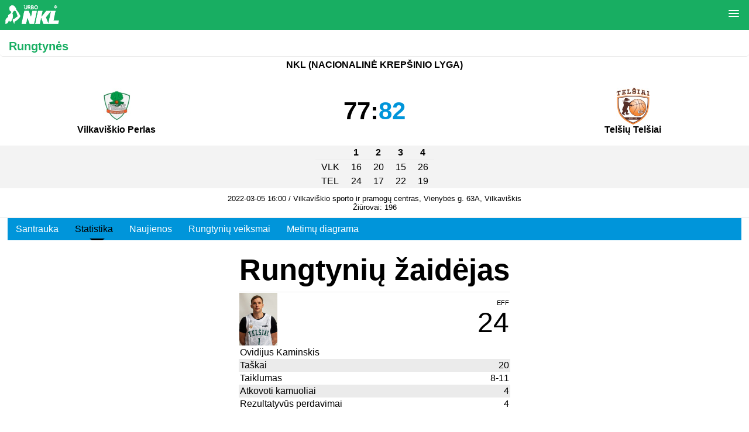

--- FILE ---
content_type: text/html; charset=UTF-8
request_url: https://m.nklyga.lt/rungtynes/ziureti/105976-vilkaviskio-perlas-telsiu-telsiai.html
body_size: 25361
content:
<!DOCTYPE html PUBLIC "-//W3C//DTD XHTML 1.0 Transitional//EN" "http://www.w3.org/TR/xhtml1/DTD/xhtml1-transitional.dtd">
<html xmlns="http://www.w3.org/1999/xhtml" xml:lang="lt" lang="lt">
<head>
	<meta http-equiv="content-type" content="text/html; charset=utf-8"/>
	<meta name="viewport" content="user-scalable=no, width=device-width, height=device-height, viewport-fit=cover"/>
	<link rel="apple-touch-icon" href="/config/basketnews.lt/themes/m/default/apple-touch-icon.png" />
	<link rel="icon" href="/config/basketnews.lt/themes/m/default/android-chrome-192x192.png" />
	<meta http-equiv="content-language" content="lt"/>
    <meta name="twitter:card" content="summary_large_image" />
    <meta name="robots" content="max-image-preview:large" />

	<script async id="ebx" src="//applets.ebxcdn.com/ebx.js"></script>
	<link rel="canonical" href="https://www.nklyga.lt/rungtynes/ziureti/105976-vilkaviskio-perlas-telsiu-telsiai.html" />
    <meta property="og:image" content="http://m.nklyga.lt/paveikslelis-148563-tmlg.jpg"/>
    <meta name="description" content="Vilkaviškio Perlas - Telšių Telšiai - 2022-03-05 - NKL (Nacionalinė krepšinio lyga)" />
<meta property="fb:app_id" content="349560410257550"/><title>Vilkaviškio Perlas - Telšių Telšiai / 2022-03-05 / Rungtynės</title>
    <link rel="shortcut icon" type="image/ico" href="/config/nklyga.lt/favicon-32x32.png" />

	<!--[if IE 6]><style type="text/css">@import "/themes/default/ie60.css";</style><![endif]-->
	                        				<link rel="stylesheet" href="/themes/default/m/styles.css?v=360" type="text/css" />
                                				<link rel="stylesheet" href="/config/nklyga.lt/themes/m/default/styles.css?73" type="text/css" />
                        	<link href="//fonts.googleapis.com/icon?family=Material+Icons" rel="stylesheet" media="none" onload="this.media='all'"/>
    <script src="//ajax.googleapis.com/ajax/libs/jquery/2.2.0/jquery.min.js"></script>
	<script type="text/javascript" src="https://www.gstatic.com/charts/loader.js" defer></script>
	<script type='text/javascript'>
		document.www_url = 'https://www.nklyga.lt/';
		document.m_url = 'https://m.nklyga.lt/';
	</script>

	<link rel="stylesheet" href="https://www.nklyga.lt/includes/jquery-prettyPhoto/css/prettyPhoto.css" type="text/css" media="screen" charset="utf-8" />
	<script src="https://www.nklyga.lt/includes/jquery-prettyPhoto/js/jquery.prettyPhoto.js?3" type="text/javascript" charset="utf-8"></script>
	<script language="javascript" type="text/javascript">
		$(document).ready(function(){
			$("area[rel^='lightboxgallery']").prettyPhoto();
			$("a[class^='lightbox']").prettyPhoto({ animation_speed:'normal',theme:'light_square', social_tools: false });
			$(".slideshow a[rel^='lightboxgallery']").prettyPhoto({ animation_speed:'normal',theme:'light_square',slideshow:3000, autoplay_slideshow: false, social_tools: false });
		});
	</script>
	<link type="text/css" rel="stylesheet" href="https://www.nklyga.lt/includes/jquery-lightgallery/css/lightgallery.min.css?v=2" />
	<script type="text/javascript" src="https://www.nklyga.lt/includes/jquery-lightgallery/js/lightgallery.min.js?v=1"></script>
			<script src="https://www.nklyga.lt/includes/jquery-slicknav/js/jquery.slicknav.js"></script>
		<link rel="stylesheet" href="https://www.nklyga.lt/includes/jquery-slicknav/css/slicknav.min.css" type="text/css" media="screen">
	<script src="https://kit.fontawesome.com/4f0344047d.js" crossorigin="anonymous" async defer></script>
	<link rel="stylesheet" href="/assets/css/lite-yt-embed.css?v=1.5.0.2" />
	<script src="/assets/javascript/lite-yt-embed.js?v=1.5.0.2"></script>

	<!-- mobile app ad -->
	
    
	    
    <script>
        if (!navigator || !navigator.userAgent || navigator.userAgent.search('_app') === -1) {
        (function(){
'use strict';var g=function(a){var b=0;return function(){return b<a.length?{done:!1,value:a[b++]}:{done:!0}}},l=this||self,m=/^[\w+/_-]+[=]{0,2}$/,p=null,q=function(){},r=function(a){var b=typeof a;if("object"==b)if(a){if(a instanceof Array)return"array";if(a instanceof Object)return b;var c=Object.prototype.toString.call(a);if("[object Window]"==c)return"object";if("[object Array]"==c||"number"==typeof a.length&&"undefined"!=typeof a.splice&&"undefined"!=typeof a.propertyIsEnumerable&&!a.propertyIsEnumerable("splice"))return"array";
        if("[object Function]"==c||"undefined"!=typeof a.call&&"undefined"!=typeof a.propertyIsEnumerable&&!a.propertyIsEnumerable("call"))return"function"}else return"null";else if("function"==b&&"undefined"==typeof a.call)return"object";return b},u=function(a,b){function c(){}c.prototype=b.prototype;a.prototype=new c;a.prototype.constructor=a};var v=function(a,b){Object.defineProperty(l,a,{configurable:!1,get:function(){return b},set:q})};var y=function(a,b){this.b=a===w&&b||"";this.a=x},x={},w={};var aa=function(a,b){a.src=b instanceof y&&b.constructor===y&&b.a===x?b.b:"type_error:TrustedResourceUrl";if(null===p)b:{b=l.document;if((b=b.querySelector&&b.querySelector("script[nonce]"))&&(b=b.nonce||b.getAttribute("nonce"))&&m.test(b)){p=b;break b}p=""}b=p;b&&a.setAttribute("nonce",b)};var z=function(){return Math.floor(2147483648*Math.random()).toString(36)+Math.abs(Math.floor(2147483648*Math.random())^+new Date).toString(36)};var A=function(a,b){b=String(b);"application/xhtml+xml"===a.contentType&&(b=b.toLowerCase());return a.createElement(b)},B=function(a){this.a=a||l.document||document};B.prototype.appendChild=function(a,b){a.appendChild(b)};var C=function(a,b,c,d,e,f){try{var k=a.a,h=A(a.a,"SCRIPT");h.async=!0;aa(h,b);k.head.appendChild(h);h.addEventListener("load",function(){e();d&&k.head.removeChild(h)});h.addEventListener("error",function(){0<c?C(a,b,c-1,d,e,f):(d&&k.head.removeChild(h),f())})}catch(n){f()}};var ba=l.atob("aHR0cHM6Ly93d3cuZ3N0YXRpYy5jb20vaW1hZ2VzL2ljb25zL21hdGVyaWFsL3N5c3RlbS8xeC93YXJuaW5nX2FtYmVyXzI0ZHAucG5n"),ca=l.atob("WW91IGFyZSBzZWVpbmcgdGhpcyBtZXNzYWdlIGJlY2F1c2UgYWQgb3Igc2NyaXB0IGJsb2NraW5nIHNvZnR3YXJlIGlzIGludGVyZmVyaW5nIHdpdGggdGhpcyBwYWdlLg=="),da=l.atob("RGlzYWJsZSBhbnkgYWQgb3Igc2NyaXB0IGJsb2NraW5nIHNvZnR3YXJlLCB0aGVuIHJlbG9hZCB0aGlzIHBhZ2Uu"),ea=function(a,b,c){this.b=a;this.f=new B(this.b);this.a=null;this.c=[];this.g=!1;this.i=b;this.h=c},F=function(a){if(a.b.body&&!a.g){var b=
                function(){D(a);l.setTimeout(function(){return E(a,3)},50)};C(a.f,a.i,2,!0,function(){l[a.h]||b()},b);a.g=!0}},D=function(a){for(var b=G(1,5),c=0;c<b;c++){var d=H(a);a.b.body.appendChild(d);a.c.push(d)}b=H(a);b.style.bottom="0";b.style.left="0";b.style.position="fixed";b.style.width=G(100,110).toString()+"%";b.style.zIndex=G(2147483544,2147483644).toString();b.style["background-color"]=I(249,259,242,252,219,229);b.style["box-shadow"]="0 0 12px #888";b.style.color=I(0,10,0,10,0,10);b.style.display=
                "flex";b.style["justify-content"]="center";b.style["font-family"]="Roboto, Arial";c=H(a);c.style.width=G(80,85).toString()+"%";c.style.maxWidth=G(750,775).toString()+"px";c.style.margin="24px";c.style.display="flex";c.style["align-items"]="flex-start";c.style["justify-content"]="center";d=A(a.f.a,"IMG");d.className=z();d.src=ba;d.style.height="24px";d.style.width="24px";d.style["padding-right"]="16px";var e=H(a),f=H(a);f.style["font-weight"]="bold";f.textContent=ca;var k=H(a);k.textContent=da;J(a,
                e,f);J(a,e,k);J(a,c,d);J(a,c,e);J(a,b,c);a.a=b;a.b.body.appendChild(a.a);b=G(1,5);for(c=0;c<b;c++)d=H(a),a.b.body.appendChild(d),a.c.push(d)},J=function(a,b,c){for(var d=G(1,5),e=0;e<d;e++){var f=H(a);b.appendChild(f)}b.appendChild(c);c=G(1,5);for(d=0;d<c;d++)e=H(a),b.appendChild(e)},G=function(a,b){return Math.floor(a+Math.random()*(b-a))},I=function(a,b,c,d,e,f){return"rgb("+G(Math.max(a,0),Math.min(b,255)).toString()+","+G(Math.max(c,0),Math.min(d,255)).toString()+","+G(Math.max(e,0),Math.min(f,
                255)).toString()+")"},H=function(a){a=A(a.f.a,"DIV");a.className=z();return a},E=function(a,b){0>=b||null!=a.a&&0!=a.a.offsetHeight&&0!=a.a.offsetWidth||(fa(a),D(a),l.setTimeout(function(){return E(a,b-1)},50))},fa=function(a){var b=a.c;var c="undefined"!=typeof Symbol&&Symbol.iterator&&b[Symbol.iterator];b=c?c.call(b):{next:g(b)};for(c=b.next();!c.done;c=b.next())(c=c.value)&&c.parentNode&&c.parentNode.removeChild(c);a.c=[];(b=a.a)&&b.parentNode&&b.parentNode.removeChild(b);a.a=null};var ia=function(a,b,c,d,e){var f=ha(c),k=function(n){n.appendChild(f);l.setTimeout(function(){f?(0!==f.offsetHeight&&0!==f.offsetWidth?b():a(),f.parentNode&&f.parentNode.removeChild(f)):a()},d)},h=function(n){document.body?k(document.body):0<n?l.setTimeout(function(){h(n-1)},e):b()};h(3)},ha=function(a){var b=document.createElement("div");b.className=a;b.style.width="1px";b.style.height="1px";b.style.position="absolute";b.style.left="-10000px";b.style.top="-10000px";b.style.zIndex="-10000";return b};var K={},L=null;var M=function(){},N="function"==typeof Uint8Array,O=function(a,b){a.b=null;b||(b=[]);a.j=void 0;a.f=-1;a.a=b;a:{if(b=a.a.length){--b;var c=a.a[b];if(!(null===c||"object"!=typeof c||Array.isArray(c)||N&&c instanceof Uint8Array)){a.g=b-a.f;a.c=c;break a}}a.g=Number.MAX_VALUE}a.i={}},P=[],Q=function(a,b){if(b<a.g){b+=a.f;var c=a.a[b];return c===P?a.a[b]=[]:c}if(a.c)return c=a.c[b],c===P?a.c[b]=[]:c},R=function(a,b,c){a.b||(a.b={});if(!a.b[c]){var d=Q(a,c);d&&(a.b[c]=new b(d))}return a.b[c]};
        M.prototype.h=N?function(){var a=Uint8Array.prototype.toJSON;Uint8Array.prototype.toJSON=function(){var b;void 0===b&&(b=0);if(!L){L={};for(var c="ABCDEFGHIJKLMNOPQRSTUVWXYZabcdefghijklmnopqrstuvwxyz0123456789".split(""),d=["+/=","+/","-_=","-_.","-_"],e=0;5>e;e++){var f=c.concat(d[e].split(""));K[e]=f;for(var k=0;k<f.length;k++){var h=f[k];void 0===L[h]&&(L[h]=k)}}}b=K[b];c=[];for(d=0;d<this.length;d+=3){var n=this[d],t=(e=d+1<this.length)?this[d+1]:0;h=(f=d+2<this.length)?this[d+2]:0;k=n>>2;n=(n&
        3)<<4|t>>4;t=(t&15)<<2|h>>6;h&=63;f||(h=64,e||(t=64));c.push(b[k],b[n],b[t]||"",b[h]||"")}return c.join("")};try{return JSON.stringify(this.a&&this.a,S)}finally{Uint8Array.prototype.toJSON=a}}:function(){return JSON.stringify(this.a&&this.a,S)};var S=function(a,b){return"number"!==typeof b||!isNaN(b)&&Infinity!==b&&-Infinity!==b?b:String(b)};M.prototype.toString=function(){return this.a.toString()};var T=function(a){O(this,a)};u(T,M);var U=function(a){O(this,a)};u(U,M);var ja=function(a,b){this.c=new B(a);var c=R(b,T,5);c=new y(w,Q(c,4)||"");this.b=new ea(a,c,Q(b,4));this.a=b},ka=function(a,b,c,d){b=new T(b?JSON.parse(b):null);b=new y(w,Q(b,4)||"");C(a.c,b,3,!1,c,function(){ia(function(){F(a.b);d(!1)},function(){d(!0)},Q(a.a,2),Q(a.a,3),Q(a.a,1))})};var la=function(a,b){V(a,"internal_api_load_with_sb",function(c,d,e){ka(b,c,d,e)});V(a,"internal_api_sb",function(){F(b.b)})},V=function(a,b,c){a=l.btoa(a+b);v(a,c)},W=function(a,b,c){for(var d=[],e=2;e<arguments.length;++e)d[e-2]=arguments[e];e=l.btoa(a+b);e=l[e];if("function"==r(e))e.apply(null,d);else throw Error("API not exported.");};var X=function(a){O(this,a)};u(X,M);var Y=function(a){this.h=window;this.a=a;this.b=Q(this.a,1);this.f=R(this.a,T,2);this.g=R(this.a,U,3);this.c=!1};Y.prototype.start=function(){ma();var a=new ja(this.h.document,this.g);la(this.b,a);na(this)};
        var ma=function(){var a=function(){if(!l.frames.googlefcPresent)if(document.body){var b=document.createElement("iframe");b.style.display="none";b.style.width="0px";b.style.height="0px";b.style.border="none";b.style.zIndex="-1000";b.style.left="-1000px";b.style.top="-1000px";b.name="googlefcPresent";document.body.appendChild(b)}else l.setTimeout(a,5)};a()},na=function(a){var b=Date.now();W(a.b,"internal_api_load_with_sb",a.f.h(),function(){var c;var d=a.b,e=l[l.btoa(d+"loader_js")];if(e){e=l.atob(e);
        e=parseInt(e,10);d=l.btoa(d+"loader_js").split(".");var f=l;d[0]in f||"undefined"==typeof f.execScript||f.execScript("var "+d[0]);for(;d.length&&(c=d.shift());)d.length?f[c]&&f[c]!==Object.prototype[c]?f=f[c]:f=f[c]={}:f[c]=null;c=Math.abs(b-e);c=1728E5>c?0:c}else c=-1;0!=c&&(W(a.b,"internal_api_sb"),Z(a,Q(a.a,6)))},function(c){Z(a,c?Q(a.a,4):Q(a.a,5))})},Z=function(a,b){a.c||(a.c=!0,a=new l.XMLHttpRequest,a.open("GET",b,!0),a.send())};(function(a,b){l[a]=function(c){for(var d=[],e=0;e<arguments.length;++e)d[e-0]=arguments[e];l[a]=q;b.apply(null,d)}})("__d3lUW8vwsKlB__",function(a){"function"==typeof window.atob&&(a=window.atob(a),a=new X(a?JSON.parse(a):null),(new Y(a)).start())});}).call(this);

        window.__d3lUW8vwsKlB__("[base64]");
        }
    </script>

    

	<!-- Facebook Pixel Code -->
	<script>
		!function(f,b,e,v,n,t,s){ if(f.fbq)return;n=f.fbq=function(){ n.callMethod?
		n.callMethod.apply(n,arguments):n.queue.push(arguments) };if(!f._fbq)f._fbq=n;
		n.push=n;n.loaded=!0;n.version='2.0';n.queue=[];t=b.createElement(e);t.async=!0;
		t.src=v;s=b.getElementsByTagName(e)[0];s.parentNode.insertBefore(t,s) }(window,
				document,'script','https://connect.facebook.net/en_US/fbevents.js');
        fbq('consent', window.localStorage.getItem('trackingAuthorized') !== false && window.localStorage.getItem('trackingAuthorized') !== 'false' ? 'grant' : 'revoke');
		fbq('init', '184283358599852'); // Insert your pixel ID here.
		fbq('track', 'PageView');
	</script>
	
	
	<noscript><img height="1" width="1" style="display:none" src="https://www.facebook.com/tr?id=184283358599852&ev=PageView&noscript=1" /></noscript>
	<!-- DO NOT MODIFY -->
	<!-- End Facebook Pixel Code -->
                        <link rel="stylesheet" href="https://cdnjs.cloudflare.com/ajax/libs/font-awesome/4.7.0/css/font-awesome.min.css" />
            
    	<script src="//platform.instagram.com/en_US/embeds.js"></script>
</head>
<body class="design-v1 anon">

        
    <div id="overlay"></div>
    <div id="container">
	<script>
        $(document).ready(function()
        {
			if (typeof instgrm !== 'undefined') {
				instgrm.Embeds.process();
			}

            var lightgallery = $('.lightgallery');

            lightgallery.lightGallery({
                share: true,
                download: false,
                hideBarsDelay: 1000,
                autoplayControls: true
            });

            var video_light_gallery = $('.video_light_gallery');

            video_light_gallery.lightGallery({
                selector: '.item'
            });

            				var position = $(window).scrollTop();
				$(window).scroll(function () {
					var scroll = $(window).scrollTop();

					if (scroll > position) {
						$('.slicknav_menu').removeClass('sticky');
					} else {
						$('.slicknav_menu').addClass('sticky');
					}
					position = scroll;
				});
			        });

		const analyticsEnabled = false;
		function registerAnalyticsEvent(category, action, label) {
			if (analyticsEnabled && typeof ga === 'function') {
				ga('send', 'event', {
					eventCategory: category,
					eventAction: action,
					eventLabel: label,
					nonInteraction: false
				});
			}
		}

		function registerScrollDepthEvent(action, label, value) {
			if (analyticsEnabled && typeof ga === 'function') {
				ga('send', {
					hitType: 'event',
					eventCategory: 'NTG article milestone',
					eventAction: action,
					eventLabel: label,
					eventValue: value,
					nonInteraction: true
				});
			}
		}

		const sentScroll50Events = [];
		const sentScroll100Events = [];
		$(window).on('scroll', function() {
			const $texts = $('.mobile_text_container');
			if (!!$texts.length) {
				$texts.each((i) => {
					const id = $($texts[i]).attr("data-id");
					const textHeight = $($texts[i]).height();
					const textOffsetToScreenBottom = $texts[i].getBoundingClientRect().top - window.innerHeight;
					const textHalf = (textHeight / 2).toFixed(0);
					if (textHeight < window.innerHeight) {
						return;
					}
					if (Math.sign(textOffsetToScreenBottom) === -1) {
						if (textHalf <= Math.abs(textOffsetToScreenBottom)
							&& sentScroll50Events.indexOf(id) === -1) {
							sentScroll50Events.push(id);
							registerScrollDepthEvent('50%', $($texts[i]).attr("data-name"), 50);
						}
						if (textHeight <= Math.abs(textOffsetToScreenBottom)
							&& sentScroll100Events.indexOf(id) === -1) {
							sentScroll100Events.push(id);
							registerScrollDepthEvent('100%', $($texts[i]).attr("data-name"), 100);
						}
					}
				})
			}
		});
	</script>

	<!-- FB embed posts video -->
	<script src="//connect.facebook.net/en_US/sdk.js#xfbml=1&amp;version=v2.5" async></script>

    <ul id="slickmenu">
                        <li>
                                                                    <a href="/"
                   class="">Pradžia</a>
                            </li>
                                <li>
                                                                    <a href="/naujienos.html"
                   class="">Naujienos</a>
                            </li>
                                            <li>
                                                                    <a href="/rungtynes/tvarkarastis.html"
                   class="">Tvarkaraštis</a>
                            </li>
                                <li>
                                                                    <a href="/rungtynes/rezultatai.html"
                   class="">Rezultatai</a>
                            </li>
                                <li>
                                                                    <a href="/zaidejai.html"
                   class="" title="Žaidėjai">Žaidėjai</a>
                            </li>
                                            <li>
                                                                    <a href="/lygos/50-nkl-nacionaline-krepsinio-lyga/statistika.html"
                   class="" title="Statistika">Statistika</a>
                                                                                                                                                
                                                </li>
                                <li>
                                                                    <a href="/lygos/50-nkl-nacionaline-krepsinio-lyga/lenteles.html"
                   class="">Turnyrinė lentelė</a>
                                                                                                    
                                                </li>
                                <li>
                                                                    <a href="/informacija/nkl-istorija.html"
                   class="">NKL</a>
                                                                                                                                                                            <ul>
                                                        <li>
                                <a href="/informacija/nkl-istorija.html">Apie lygą</a>
                            </li>
                                                                                                                            <li>
                                <a href="/informacija/nkl-administracija.html">Administracija</a>
                            </li>
                                                                                                                                                                        <li>
                                <a href="/config/nklyga.lt/files/0/14110.docx">Nuostatai</a>
                            </li>
                                                                                                                            <li>
                                <a href="/informacija/nkl-privatumo-politika.html">Privatumo politika</a>
                            </li>
                                                                                                                            <li>
                                <a href="/foto.html">Foto galerijos</a>
                            </li>
                                                                                                                            <li>
                                <a href="/video/sarasas.html">Video galerijos</a>
                            </li>
                                            
                                            </ul>
                                                </li>
                                <li>
                                                                    <a href="/formos/11-pranesimas-apie-itartinas-rungtynes.html"
                   class=" danger_off">Pranešk</a>
                            </li>
            </ul>
<script>
    $('#slickmenu').slicknav({
        label: ""
    });
</script>

<div id="body" >

	
    
	

	    <div class="main_infoblock_3">
                    <div class="main_infoblock_3_title game_title"><span>Rungtynės</span></div>
                <div class="game">
            <div class="league center"><a
                href="/lygos/50-nkl-nacionaline-krepsinio-lyga.html">NKL (Nacionalinė krepšinio lyga)</a>
        </div>
    <table class="score" cellpadding="0" cellspacing="0" width="100%" border="0">
        <tr>
            <td class="team"><a
                    href="/komandos/2377-vilkaviskio-perlas.html">
                    <img
                        src="/paveikslelis-183455-tmlg.jpg"
                        border="0" alt="Vilkaviškio Perlas" class="logo"/></a>                                    <br/>
                    <a href="/komandos/2377-.html">Vilkaviškio Perlas</a>
                            </td>
            <td class="game_points">
                                                    <a href="/rungtynes/ziureti/105976-vilkaviskio-perlas-telsiu-telsiai.html"><span>77</span>:<span class="winner">82</span></a>
                            </td>
            <td class="team">
                <a
                    href="/komandos/997-telsiu-telsiai.html">
                    <img
                        src="/paveikslelis-148563-tmlg.jpg"
                        border="0" alt="Telšių Telšiai" class="logo"/></a>                                    <br/>
                    <a href="/komandos/997-.html">Telšių Telšiai</a>
                            </td>
        </tr>
            </table>
            <br/>
</div>                    <div id="quarters-container">
                <table cellpadding="0" cellspacing="0" id="quarters">
                    <tr>
                        <td class="team"></td>
                        <td class="quarter">1</td>
                        <td class="quarter">2</td>
                        <td class="quarter">3</td>
                        <td class="quarter">4</td>
                                                                                                                    </tr>
                    <tr>
                        <td class="team">VLK</td>
                        <td class="quarter">16</td>
                        <td class="quarter">20</td>
                        <td class="quarter">15</td>
                        <td class="quarter">26</td>
                                                                                                                    </tr>
                    <tr>
                        <td class="team">TEL</td>
                        <td class="quarter">24</td>
                        <td class="quarter">17</td>
                        <td class="quarter">22</td>
                        <td class="quarter">19</td>
                                                                                                                    </tr>
                </table>
            </div>
                            <div id="venue">
                                    <span class="times" data-time="1646488800"
                          data-format="Y F d H:i">2022-03-05 16:00</span>
                    / Vilkaviškio sporto ir pramogų centras, Vienybės g. 63A, Vilkaviškis                    <br/>
                    Žiūrovai: 196                            </div>
        

            </div>

<div class="tab-nav-wrapper">
    <ul>
    <li data-tab-id="1">
        Santrauka
    </li>
            <li data-tab-id="4">
            Statistika
        </li>
                <li data-tab-id="5">
            Naujienos
        </li>
                <li data-tab-id="2">
            Rungtynių veiksmai
        </li>
        <li data-tab-id="3">
            Metimų diagrama
        </li>
                    </ul>
</div>


<div class="tab-content-wrapper">
    <div class="tab tab-1">
        <div id="summary_container">
            <div id="summary">
                            </div>

                                        <br/>
                	<div class="main_newslist">
		<h3>
							Naujienos
					</h3>
					<div class="list_item">
				<div class="photo"><a href="/news-167404-vilkaviskyje-isgyvene-telsiai-pratese-pergaliu-serija.html"><img src="/paveikslelis-331226-nlsm.jpg" alt=""/></a></div>
				<div class="title">
					<a href="/news-167404-vilkaviskyje-isgyvene-telsiai-pratese-pergaliu-serija.html">Vilkaviškyje išgyvenę „Telšiai“ pratęsė pergalių seriją</a>
					<span class="feedbacks"><a href="/news-167404-vilkaviskyje-isgyvene-telsiai-pratese-pergaliu-serija.html#fb">(2)</a></span>				</div>
				<div class="main_clear"></div>
			</div>
		
			</div>

                        
                    <div id="game_players_container">
                <div class="main_infoblock_2">
                    <h3>Rungtynių žaidėjai</h3>
                    <div id="grid_layout_body">
                        <div class="stats_center">
                            <div class="news_relations_blocks">
                                <div class="main_infoblock_1">	<div class="main_infoblock_games_leaders">
							<div class="stats_list_item">
									<div class="stats_list_item_row">
													<div class="image"><a href="/zaidejai/18754-sarunas-valunta.html"><img src="/paveikslelis-458887-crop100x100.jpg" border="0" alt="Šarūnas  Valunta" /></a></div>
							<div class="player"><a href="/zaidejai/18754-sarunas-valunta.html">Šarūnas  Valunta</a></div>
												<div class="statistics">
							<div class="col col1">
								19
								<span>PTS</span>
							</div>
							<div class="col col2">
								5/7
								<span>FG</span>
							</div>
							<div class="col col3">
								7/9
								<span>FT</span>
							</div>
						</div>
					</div>
									<div class="stats_list_item_row">
													<div class="image"><a href="/zaidejai/8975-ovidijus-kaminskis.html"><img src="/paveikslelis-456370-crop100x100.jpg" border="0" alt="Ovidijus  Kaminskis" /></a></div>
							<div class="player"><a href="/zaidejai/8975-ovidijus-kaminskis.html">Ovidijus  Kaminskis</a></div>
												<div class="statistics">
							<div class="col col1">
								20
								<span>PTS</span>
							</div>
							<div class="col col2">
								8/11
								<span>FG</span>
							</div>
							<div class="col col3">
								4/4
								<span>FT</span>
							</div>
						</div>
					</div>
							</div>
					<div class="stats_list_item">
									<div class="stats_list_item_row">
													<div class="image"><a href="/zaidejai/12779-rokas-stankevicius.html"><img src="/paveikslelis-422501-crop100x100.jpg" border="0" alt="Rokas  Stankevičius" /></a></div>
							<div class="player"><a href="/zaidejai/12779-rokas-stankevicius.html">Rokas  Stankevičius</a></div>
												<div class="statistics">
							<div class="col col1">
								8
								<span>REB</span>
							</div>
							<div class="col col2">
								8
								<span>DREB</span>
							</div>
							<div class="col col3">
								0
								<span>OREB</span>
							</div>
						</div>
					</div>
									<div class="stats_list_item_row">
													<div class="image"><a href="/zaidejai/5578-edgaras-stanionis.html"><img src="/paveikslelis-329868-crop100x100.jpg" border="0" alt="Edgaras  Stanionis" /></a></div>
							<div class="player"><a href="/zaidejai/5578-edgaras-stanionis.html">Edgaras  Stanionis</a></div>
												<div class="statistics">
							<div class="col col1">
								8
								<span>REB</span>
							</div>
							<div class="col col2">
								6
								<span>DREB</span>
							</div>
							<div class="col col3">
								2
								<span>OREB</span>
							</div>
						</div>
					</div>
							</div>
					<div class="stats_list_item">
									<div class="stats_list_item_row">
													<div class="image"><a href="/zaidejai/12779-rokas-stankevicius.html"><img src="/paveikslelis-422501-crop100x100.jpg" border="0" alt="Rokas  Stankevičius" /></a></div>
							<div class="player"><a href="/zaidejai/12779-rokas-stankevicius.html">Rokas  Stankevičius</a></div>
												<div class="statistics">
							<div class="col col1">
								4
								<span>AS</span>
							</div>
							<div class="col col2">
								1
								<span>TO</span>
							</div>
							<div class="col col3">
								34
								<span>MIN</span>
							</div>
						</div>
					</div>
									<div class="stats_list_item_row">
													<div class="image"><a href="/komandos/8975-ovidijus-kaminskis.html"><img src="/paveikslelis-148563-any100x100.jpg" border="0" alt="Telšių Telšiai" /></a></div>
							<div class="player">Keli žaidėjai</div>
												<div class="statistics">
							<div class="col col1">
								4
								<span>AS</span>
							</div>
							<div class="col col2">
								
								<span></span>
							</div>
							<div class="col col3">
								
								<span></span>
							</div>
						</div>
					</div>
							</div>
					<div class="stats_list_item">
									<div class="stats_list_item_row">
													<div class="image"><a href="/zaidejai/18754-sarunas-valunta.html"><img src="/paveikslelis-458887-crop100x100.jpg" border="0" alt="Šarūnas  Valunta" /></a></div>
							<div class="player"><a href="/zaidejai/18754-sarunas-valunta.html">Šarūnas  Valunta</a></div>
												<div class="statistics">
							<div class="col col1">
								27
								<span>EFF</span>
							</div>
							<div class="col col2">
								75%
								<span>2P%</span>
							</div>
							<div class="col col3">
								67%
								<span>3P%</span>
							</div>
						</div>
					</div>
									<div class="stats_list_item_row">
													<div class="image"><a href="/zaidejai/8975-ovidijus-kaminskis.html"><img src="/paveikslelis-456370-crop100x100.jpg" border="0" alt="Ovidijus  Kaminskis" /></a></div>
							<div class="player"><a href="/zaidejai/8975-ovidijus-kaminskis.html">Ovidijus  Kaminskis</a></div>
												<div class="statistics">
							<div class="col col1">
								24
								<span>EFF</span>
							</div>
							<div class="col col2">
								73%
								<span>2P%</span>
							</div>
							<div class="col col3">
								-
								<span>3P%</span>
							</div>
						</div>
					</div>
							</div>
			</div>
</div>
                            </div>
                        </div>
                    </div>
                </div>
            </div>
                            <div id="grid_layout_body">
                <h3>Palyginimas</h3>
                <div class="stats_center">
                    <div class="news_relations_blocks">
                        <div class="main_infoblock_1">	<div class="main_infoblock_games_teams_compare">
		<div class="teams_list">
							<div><a href="/komandos/2377-vilkaviskio-perlas.html"><img src="/paveikslelis-183455-any150x300.jpg" border="0" alt="Vilkaviškio Perlas" /></a></div>
							<div><a href="/komandos/997-telsiu-telsiai.html"><img src="/paveikslelis-148563-any150x300.jpg" border="0" alt="Telšių Telšiai" /></a></div>
					</div>
		<div class="teams_chart"><div class="chart_block_line_one_compare">
	<div class="col1"><div class="color" style="width: 100%;"></div></div>
	<div class="col2"><div class="color" style="width: 100%;"></div></div>
</div>
</div>
					<div class="stats_list_item">
				<div class="params">
					<div class="col col_1">
						<div class="value">41%</div>
						<div class="description">24/58</div>					</div>
					<div class="col col_2">Metimai iš žaidimo</div>
					<div class="col col_3">
						<div class="value">42%</div>
						<div class="description">32/77</div>					</div>
				</div>
				<div class="chart"><div class="chart_block_line_one_compare">
	<div class="col1"><div class="color" style="width: 41%;"></div></div>
	<div class="col2"><div class="color" style="width: 42%;"></div></div>
</div>
</div>
			</div>
					<div class="stats_list_item">
				<div class="params">
					<div class="col col_1">
						<div class="value">35</div>
											</div>
					<div class="col col_2">Atkovoti kamuoliai</div>
					<div class="col col_3">
						<div class="value">46</div>
											</div>
				</div>
				<div class="chart"><div class="chart_block_line_one_balance">
	<div class="row" style=""><div class="color" style="width: 43.20987654321%;"></div></div>
</div>
</div>
			</div>
					<div class="stats_list_item">
				<div class="params">
					<div class="col col_1">
						<div class="value">11</div>
											</div>
					<div class="col col_2">Rezultatyvūs perdavimai</div>
					<div class="col col_3">
						<div class="value">14</div>
											</div>
				</div>
				<div class="chart"><div class="chart_block_line_one_balance">
	<div class="row" style=""><div class="color" style="width: 44%;"></div></div>
</div>
</div>
			</div>
					<div class="stats_list_item">
				<div class="params">
					<div class="col col_1">
						<div class="value">7</div>
											</div>
					<div class="col col_2">Perimti kamuoliai</div>
					<div class="col col_3">
						<div class="value">8</div>
											</div>
				</div>
				<div class="chart"><div class="chart_block_line_one_balance">
	<div class="row" style=""><div class="color" style="width: 46.666666666667%;"></div></div>
</div>
</div>
			</div>
					<div class="stats_list_item">
				<div class="params">
					<div class="col col_1">
						<div class="value">79</div>
											</div>
					<div class="col col_2">Naudingumas</div>
					<div class="col col_3">
						<div class="value">86</div>
											</div>
				</div>
				<div class="chart"><div class="chart_block_line_one_balance">
	<div class="row" style=""><div class="color" style="width: 47.878787878788%;"></div></div>
</div>
</div>
			</div>
					<div class="stats_list_item">
				<div class="params">
					<div class="col col_1">
						<div class="value">40%</div>
						<div class="description">10/25</div>					</div>
					<div class="col col_2">Tritaškiai</div>
					<div class="col col_3">
						<div class="value">24%</div>
						<div class="description">6/25</div>					</div>
				</div>
				<div class="chart"><div class="chart_block_line_one_compare">
	<div class="col1"><div class="color" style="width: 40%;"></div></div>
	<div class="col2"><div class="color" style="width: 24%;"></div></div>
</div>
</div>
			</div>
			</div>
</div>
                    </div>
                </div>
            </div>
                            <br/>
            <h3>Įdomesnė statistika</h3>
            <table cellspacing="1" cellpadding="0" border="0" width="100%" class="stats_01">
                <thead>
                <tr>
                    <td>Komanda</td>
                                            <td>
                            Vilkaviškio Perlas
                        </td>
                                            <td>
                            Telšių Telšiai
                        </td>
                                    </tr>
                </thead>
                <tbody>
                <tr class="row1">
                    <td>Starto penketo taškai</td>
                                            <td align="center">55</td>
                                            <td align="center">33</td>
                                    </tr>
                <tr class="row2">
                    <td>Atsarg. suolelio taškai</td>
                                            <td align="center">22</td>
                                            <td align="center">49</td>
                                    </tr>
                <tr class="row1">
                    <td>Pelnyta taškų iš eilės</td>
                                            <td align="center">13 (29-26)</td>
                                            <td align="center">7 (14-21)</td>
                                    </tr>
                <tr class="row2">
                    <td>Didžiausias atotrūkis</td>
                                            <td align="center">4 (32 - 28)</td>
                                            <td align="center">13 (51 - 64)</td>
                                    </tr>
                <tr class="row1">
                    <td>Taškai iš baudos aikštelės</td>
                                            <td align="center">26</td>
                                            <td align="center">48</td>
                                    </tr>
                <tr class="row2">
                    <td>Taškai greitose atakose</td>
                                            <td align="center">9</td>
                                            <td align="center">12</td>
                                    </tr>
                <tr class="row1">
                    <td>Taškai antraisiais šansais</td>
                                            <td align="center">13</td>
                                            <td align="center">14</td>
                                    </tr>
                <tr class="row2">
                    <td>Taškai po varžovų klaidų</td>
                                            <td align="center">6</td>
                                            <td align="center">22</td>
                                    </tr>
                <tr class="row1">
                    <td>Pirmavo kartų</td>
                                            <td align="center">2</td>
                                            <td align="center">2</td>
                                    </tr>
                <tr class="row2">
                    <td>Lygus rezultatas</td>
                    <td align="center" colspan="2">5</td>
                </tr>
                </tbody>
            </table>
        
                    <br/>
            <h3>Teisėjai</h3>
            <table cellspacing="1" cellpadding="0" border="0" width="100%" class="stats_01">
                <tbody>
                                    <tr class="row2">
                        <td>
                            Donatas Dutkus
                        </td>
                    </tr>
                                    <tr class="row1">
                        <td>
                            Adas Papartis
                        </td>
                    </tr>
                                    <tr class="row2">
                        <td>
                            Tomas Stankevičius
                        </td>
                    </tr>
                                </tbody>
            </table>
        
        <br/>
        	
<div class="main_infoblock_1">
	<div class="main_infoblock_results">
		<div class="main_infoblock_1_title"><span><a href="/komandos/2377-.html"><img src="/paveikslelis-183455-tmlgs.jpg"/></a> <a href="/rungtynes/tvarkarastis.html">Rungtynės</a></span></div>
		<div class="results schedule">
			<div>
				<table>
											<tr>
							<td>
								<p>2026-01-17
																	<a href="/komandos/18-sakiu-vytis-vdu.html">Šakių Vytis-VDU</a>
																</p>
							</td>
							<td colspan="2">
								<a href="/rungtynes/ziureti/121870-vilkaviskio-perlas-go-sakiu-vytis-vdu.html">
                                    										<span class="defeat">70:88</span>
                                    								</a>
							</td>
						</tr>
											<tr>
							<td>
								<p>2026-01-22
																	<a href="/komandos/3384-kauno-r-omega-tauras-lsu.html">Kauno r. Omega-Tauras-LSU</a>
																</p>
							</td>
							<td colspan="2">
								<a href="/rungtynes/ziureti/121878-vilkaviskio-perlas-go-kauno-r-omega-tauras-lsu.html">
                                    										<span class="win">99:66</span>
                                    								</a>
							</td>
						</tr>
											<tr>
							<td>
								<p>2026-01-24
																	<a href="/komandos/1000-kretingos-kretinga-rivile.html">Kretingos Kretinga-Rivile</a>
																</p>
							</td>
							<td colspan="2">
								<a href="/rungtynes/ziureti/121885-kretingos-kretinga-rivile-vilkaviskio-perlas-go.html">
                                    										<span class="defeat">77:83</span>
                                    								</a>
							</td>
						</tr>
											<tr>
							<td>
								<p>2026-01-27
																	<a href="/komandos/928-vilniaus-rytas-2.html">Vilniaus Rytas-2</a>
																</p>
							</td>
							<td colspan="2">
								<a href="/rungtynes/ziureti/121898-vilniaus-rytas-2-vilkaviskio-perlas-go.html">
                                    										<span class="defeat">67:71</span>
                                    								</a>
							</td>
						</tr>
					                                            <tr>
                            <td>
                                <p>2026-01-29
                                                                            <a href="/komandos/1382-ukmerges-stekas.html">Ukmergės Stekas</a>
                                                                </td>
                            <td>
                                <div class="time">
                                    <a class="times" data-time="1769702400" data-format="H:i" href="/rungtynes/ziureti/121897-vilkaviskio-perlas-go-ukmerges-stekas.html">
										 18:00
                                    </a>
                                </div>
                            </td>
                        </tr>
                                            <tr>
                            <td>
                                <p>2026-02-05
                                                                            <a href="/komandos/2147-kedainiu-sporto-centras.html">Kėdainių sporto centras</a>
                                                                </td>
                            <td>
                                <div class="time">
                                    <a class="times" data-time="1770307200" data-format="H:i" href="/rungtynes/ziureti/121907-vilkaviskio-perlas-go-kedainiu-sporto-centras.html">
										 18:00
                                    </a>
                                </div>
                            </td>
                        </tr>
                    				</table>
			</div>
			<div class="bottom"></div>
		</div>
	</div>
</div>

        	
<div class="main_infoblock_1">
	<div class="main_infoblock_results">
		<div class="main_infoblock_1_title"><span><a href="/komandos/997-.html"><img src="/paveikslelis-148563-tmlgs.jpg"/></a> <a href="/rungtynes/tvarkarastis.html">Rungtynės</a></span></div>
		<div class="results schedule">
			<div>
				<table>
											<tr>
							<td>
								<p>2026-01-15
																	<a href="/komandos/3385-alytaus-alytus.html">Alytaus Alytus</a>
																</p>
							</td>
							<td colspan="2">
								<a href="/rungtynes/ziureti/121864-telsiu-telsiai-alytaus-alytus.html">
                                    										<span class="defeat">81:83</span>
                                    								</a>
							</td>
						</tr>
											<tr>
							<td>
								<p>2026-01-17
																	<a href="/komandos/2147-kedainiu-sporto-centras.html">Kėdainių sporto centras</a>
																</p>
							</td>
							<td colspan="2">
								<a href="/rungtynes/ziureti/121866-kedainiu-sporto-centras-telsiu-telsiai.html">
                                    										<span class="defeat">82:91</span>
                                    								</a>
							</td>
						</tr>
											<tr>
							<td>
								<p>2026-01-22
																	<a href="/komandos/1382-ukmerges-stekas.html">Ukmergės Stekas</a>
																</p>
							</td>
							<td colspan="2">
								<a href="/rungtynes/ziureti/121879-ukmerges-stekas-telsiu-telsiai.html">
                                    										<span class="defeat">91:94</span>
                                    								</a>
							</td>
						</tr>
											<tr>
							<td>
								<p>2026-01-24
																	<a href="/komandos/928-vilniaus-rytas-2.html">Vilniaus Rytas-2</a>
																</p>
							</td>
							<td colspan="2">
								<a href="/rungtynes/ziureti/121883-telsiu-telsiai-vilniaus-rytas-2.html">
                                    										<span class="defeat">75:76</span>
                                    								</a>
							</td>
						</tr>
					                                            <tr>
                            <td>
                                <p>2026-01-29
                                                                            <a href="/komandos/266-kauno-zalgiris-2.html">Kauno Žalgiris-2</a>
                                                                </td>
                            <td>
                                <div class="time">
                                    <a class="times" data-time="1769702400" data-format="H:i" href="/rungtynes/ziureti/121892-kauno-zalgiris-2-telsiu-telsiai.html">
										 18:00
                                    </a>
                                </div>
                            </td>
                        </tr>
                                            <tr>
                            <td>
                                <p>2026-01-31
                                                                            <a href="/komandos/2427-palangos-olimpas.html">Palangos Olimpas</a>
                                                                </td>
                            <td>
                                <div class="time">
                                    <a class="times" data-time="1769861400" data-format="H:i" href="/rungtynes/ziureti/121902-telsiu-telsiai-palangos-olimpas.html">
										 14:10
                                    </a>
                                </div>
                            </td>
                        </tr>
                    				</table>
			</div>
			<div class="bottom"></div>
		</div>
	</div>
</div>


                </div>
    </div>
    <div class="tab tab-4">
                    <div class="top_performer_container stats_center">
                <div>
                    <div>
    <table class="team_mvp">
        <tr class="top_performer_category">
            <td colspan="2">Rungtynių žaidėjas</td>
        </tr>
        <tr class="top_score">
            <td class="photo">
                <img src="/paveikslelis-456370-plsm.jpg"
                     border="0" alt="Ovidijus  Kaminskis"/>
            </td>
            <td class="value" id="eff_mvp">
                <div class="small">EFF</div>
                24
            </td>
        </tr>
        <tr class="stats_row top_performer_name">
            <td colspan="2">
                <a href="/zaidejai/8975-ovidijus-kaminskis.html">Ovidijus  Kaminskis</a>

            </td>
        </tr>
        <tr class="stats_row">
            <td>
                Taškai
            </td>
            <td>
                20
            </td>
        </tr>
        <tr class="stats_row">
            <td>
                Taiklumas
            </td>
            <td>
                8-11
            </td>
        </tr>
        <tr class="stats_row">
            <td>
                Atkovoti kamuoliai
            </td>
            <td>
                4
            </td>
        </tr>
        <tr class="stats_row">
            <td>
                Rezultatyvūs perdavimai
            </td>
            <td>
                4
            </td>
        </tr>
    </table>
    <div class="main_clear"></div>
</div>                </div>
                <div class="main_clear"></div>
                <br/>
                <br/>
                <div>
                    <div>
    <table class="team_mvp">
        <tr class="top_performer_category">
            <td colspan="2">Taškai</td>
        </tr>
        <tr class="top_score">
            <td class="photo">
                <a href="/zaidejai/8975-ovidijus-kaminskis.html"><img src="/paveikslelis-456370-plsm.jpg"
                                                                                                                                                                                      border="0" alt="Ovidijus  Kaminskis"/></a>
            </td>
            <td class="value">
                20
            </td>
        </tr>
                    <tr class="stats_row top_performer_name">
                <td colspan="2">
                    <a href="/zaidejai/8975-ovidijus-kaminskis.html">Ovidijus  Kaminskis</a>
                </td>
                            </tr>
                    <tr class="stats_row ">
                <td >
                    <a href="/zaidejai/18754-sarunas-valunta.html">Šarūnas  Valunta</a>
                </td>
                <td>19</td>            </tr>
                    <tr class="stats_row ">
                <td >
                    <a href="/zaidejai/12779-rokas-stankevicius.html">Rokas  Stankevičius</a>
                </td>
                <td>16</td>            </tr>
                    <tr class="stats_row ">
                <td >
                    <a href="/zaidejai/5578-edgaras-stanionis.html">Edgaras  Stanionis</a>
                </td>
                <td>15</td>            </tr>
                    <tr class="stats_row ">
                <td >
                    <a href="/zaidejai/35173-donnell-karon-cegers.html">Donnell Karon  Cegers</a>
                </td>
                <td>15</td>            </tr>
            </table>
    <div class="main_clear"></div>
</div>                    <div>
    <table class="team_mvp">
        <tr class="top_performer_category">
            <td colspan="2">Atkovoti kamuoliai</td>
        </tr>
        <tr class="top_score">
            <td class="photo">
                <a href="/zaidejai/12779-rokas-stankevicius.html"><img src="/paveikslelis-422501-plsm.jpg"
                                                                                                                                                                                      border="0" alt="Rokas  Stankevičius"/></a>
            </td>
            <td class="value">
                8
            </td>
        </tr>
                    <tr class="stats_row top_performer_name">
                <td colspan="2">
                    <a href="/zaidejai/12779-rokas-stankevicius.html">Rokas  Stankevičius</a>
                </td>
                            </tr>
                    <tr class="stats_row ">
                <td >
                    <a href="/zaidejai/5578-edgaras-stanionis.html">Edgaras  Stanionis</a>
                </td>
                <td>8</td>            </tr>
                    <tr class="stats_row ">
                <td >
                    <a href="/zaidejai/19296-ginas-mulevicius.html">Ginas  Mulevičius</a>
                </td>
                <td>7</td>            </tr>
                    <tr class="stats_row ">
                <td >
                    <a href="/zaidejai/11105-mindaugas-norkus.html">Mindaugas  Norkus</a>
                </td>
                <td>6</td>            </tr>
                    <tr class="stats_row ">
                <td >
                    <a href="/zaidejai/5585-ignas-razutis.html">Ignas  Razutis</a>
                </td>
                <td>5</td>            </tr>
            </table>
    <div class="main_clear"></div>
</div>                </div>
                <div class="main_clear"></div>
                <br/>
                <br/>
                <div>
                    <div>
    <table class="team_mvp">
        <tr class="top_performer_category">
            <td colspan="2">Rezultatyvūs perdavimai</td>
        </tr>
        <tr class="top_score">
            <td class="photo">
                <a href="/zaidejai/12779-rokas-stankevicius.html"><img src="/paveikslelis-422501-plsm.jpg"
                                                                                                                                                                                      border="0" alt="Rokas  Stankevičius"/></a>
            </td>
            <td class="value">
                4
            </td>
        </tr>
                    <tr class="stats_row top_performer_name">
                <td colspan="2">
                    <a href="/zaidejai/12779-rokas-stankevicius.html">Rokas  Stankevičius</a>
                </td>
                            </tr>
                    <tr class="stats_row ">
                <td >
                    <a href="/zaidejai/8975-ovidijus-kaminskis.html">Ovidijus  Kaminskis</a>
                </td>
                <td>4</td>            </tr>
                    <tr class="stats_row ">
                <td >
                    <a href="/zaidejai/35173-donnell-karon-cegers.html">Donnell Karon  Cegers</a>
                </td>
                <td>4</td>            </tr>
                    <tr class="stats_row ">
                <td >
                    <a href="/zaidejai/18754-sarunas-valunta.html">Šarūnas  Valunta</a>
                </td>
                <td>2</td>            </tr>
                    <tr class="stats_row ">
                <td >
                    <a href="/zaidejai/19296-ginas-mulevicius.html">Ginas  Mulevičius</a>
                </td>
                <td>2</td>            </tr>
            </table>
    <div class="main_clear"></div>
</div>                    <div>
    <table class="team_mvp">
        <tr class="top_performer_category">
            <td colspan="2">Perimti kamuoliai</td>
        </tr>
        <tr class="top_score">
            <td class="photo">
                <a href="/zaidejai/19296-ginas-mulevicius.html"><img src="/paveikslelis-426866-plsm.jpg"
                                                                                                                                                                                      border="0" alt="Ginas  Mulevičius"/></a>
            </td>
            <td class="value">
                3
            </td>
        </tr>
                    <tr class="stats_row top_performer_name">
                <td colspan="2">
                    <a href="/zaidejai/19296-ginas-mulevicius.html">Ginas  Mulevičius</a>
                </td>
                            </tr>
                    <tr class="stats_row ">
                <td >
                    <a href="/zaidejai/20275-ernestas-narusevicius.html">Ernestas   Naruševičius</a>
                </td>
                <td>2</td>            </tr>
                    <tr class="stats_row ">
                <td >
                    <a href="/zaidejai/12765-vilius-pocius.html">Vilius  Pocius</a>
                </td>
                <td>2</td>            </tr>
                    <tr class="stats_row ">
                <td >
                    <a href="/zaidejai/5578-edgaras-stanionis.html">Edgaras  Stanionis</a>
                </td>
                <td>2</td>            </tr>
                    <tr class="stats_row ">
                <td >
                    <a href="/zaidejai/15929-mantvydas-zukauskas.html">Mantvydas  Žukauskas</a>
                </td>
                <td>2</td>            </tr>
            </table>
    <div class="main_clear"></div>
</div>                </div>
            </div>

            <div class="main_clear"></div>
                            <br/>
                                <h3>
                    <a href="/komandos/2377-vilkaviskio-perlas.html">Vilkaviškio Perlas</a>
                </h3>
                <div class="table-container">
                    <table cellspacing="1" cellpadding="0" border="0" width="100%" class="table stats_01" data-count-fixed-columns="1">
                        <thead>
                            <tr>
                                <td title="Žaidėjas"></td>
                                <td title="Minutės">MIN</td>                                <td title="Dvitaškiai pataikė/metė">2PM-A</td>                                <td title="Tritaškiai pataikė/metė">3PM-A</td>                                <td title="Baudų metimai pataikė/metė">FTM-A</td>	                            <td title="Atkovoti kamuoliai">REB</td>	                            <td title="Rezultatyvūs perdavimai">AS</td>	                            <td title="Perimti kamuoliai">ST</td>	                            <td title="Prarasti kamuoliai">TO</td>	                            <td title="Blokuoti metimai">BS</td>                                <td title="Taškai">PTS</td>                                <td title="Naudingumas">EFF</td>                            </tr>
                        </thead>
                        <tbody>
                                                    <tr class="row1">
                                <td class="left">
                                    <strong>                                    <a href="/zaidejai/13893-augustinas-venckus.html">Augustinas  Venckus</a>
                                    </strong>                                </td>
                                <td>31:19</span></td>                                		                            <td>
                                        2-6
		                            </td>
                                                                		                            <td>
                                        3-7
		                            </td>
                                                                		                            <td>
                                        0-0
		                            </td>
                                	                            <td>4</td>	                            <td>1</td>                                <td>0</td>                                <td>3</td>                                <td>0</td>	                            <td class="marked">13</td>	                            <td>2</td>                            </tr>
                                                    <tr class="row2">
                                <td class="left">
                                    <strong>                                    <a href="/zaidejai/18754-sarunas-valunta.html">Šarūnas  Valunta</a>
                                    </strong>                                </td>
                                <td>31:44</span></td>                                		                            <td>
                                        3-4
		                            </td>
                                                                		                            <td>
                                        2-3
		                            </td>
                                                                		                            <td>
                                        7-9
		                            </td>
                                	                            <td>4</td>	                            <td>2</td>                                <td>1</td>                                <td>3</td>                                <td>1</td>	                            <td class="marked">19</td>	                            <td>27</td>                            </tr>
                                                    <tr class="row1">
                                <td class="left">
                                    <strong>                                    <a href="/zaidejai/19296-ginas-mulevicius.html">Ginas  Mulevičius</a>
                                    </strong>                                </td>
                                <td>34:13</span></td>                                		                            <td>
                                        0-1
		                            </td>
                                                                		                            <td>
                                        0-0
		                            </td>
                                                                		                            <td>
                                        2-2
		                            </td>
                                	                            <td>7</td>	                            <td>2</td>                                <td>3</td>                                <td>0</td>                                <td>0</td>	                            <td class="marked">2</td>	                            <td>13</td>                            </tr>
                                                    <tr class="row2">
                                <td class="left">
                                    <strong>                                    <a href="/zaidejai/20275-ernestas-narusevicius.html">Ernestas   Naruševičius</a>
                                    </strong>                                </td>
                                <td>15:16</span></td>                                		                            <td>
                                        2-5
		                            </td>
                                                                		                            <td>
                                        0-0
		                            </td>
                                                                		                            <td>
                                        3-4
		                            </td>
                                	                            <td>4</td>	                            <td>0</td>                                <td>2</td>                                <td>1</td>                                <td>1</td>	                            <td class="marked">7</td>	                            <td>11</td>                            </tr>
                                                    <tr class="row1">
                                <td class="left">
                                    <strong>                                    <a href="/zaidejai/11188-mantas-serksnas.html">Mantas  Šerkšnas</a>
                                    </strong>                                </td>
                                <td>19:27</span></td>                                		                            <td>
                                        0-5
		                            </td>
                                                                		                            <td>
                                        3-6
		                            </td>
                                                                		                            <td>
                                        5-5
		                            </td>
                                	                            <td>4</td>	                            <td>1</td>                                <td>0</td>                                <td>3</td>                                <td>0</td>	                            <td class="marked">14</td>	                            <td>8</td>                            </tr>
                                                    <tr class="row2">
                                <td class="left">
                                                                        <a href="/zaidejai/12779-rokas-stankevicius.html">Rokas  Stankevičius</a>
                                                                    </td>
                                <td>34:27</span></td>                                		                            <td>
                                        5-9
		                            </td>
                                                                		                            <td>
                                        2-5
		                            </td>
                                                                		                            <td>
                                        0-0
		                            </td>
                                	                            <td>8</td>	                            <td>4</td>                                <td>1</td>                                <td>1</td>                                <td>1</td>	                            <td class="marked">16</td>	                            <td>22</td>                            </tr>
                                                    <tr class="row1">
                                <td class="left">
                                                                        <a href="/zaidejai/35144-povilas-zeimys.html">Povilas  Žeimys</a>
                                                                    </td>
                                <td>0:00</span></td>                                		                            <td>
                                        0-0
		                            </td>
                                                                		                            <td>
                                        0-0
		                            </td>
                                                                		                            <td>
                                        0-0
		                            </td>
                                	                            <td>0</td>	                            <td>0</td>                                <td>0</td>                                <td>0</td>                                <td>0</td>	                            <td class="marked">0</td>	                            <td>0</td>                            </tr>
                                                    <tr class="row2">
                                <td class="left">
                                                                        <a href="/zaidejai/34791-gytis-litvaitis.html">Gytis  Litvaitis</a>
                                                                    </td>
                                <td>0:00</span></td>                                		                            <td>
                                        0-0
		                            </td>
                                                                		                            <td>
                                        0-0
		                            </td>
                                                                		                            <td>
                                        0-0
		                            </td>
                                	                            <td>0</td>	                            <td>0</td>                                <td>0</td>                                <td>0</td>                                <td>0</td>	                            <td class="marked">0</td>	                            <td>0</td>                            </tr>
                                                    <tr class="row1">
                                <td class="left">
                                                                        <a href="/zaidejai/14308-taurantas-tamosiunas.html">Taurantas  Tamošiūnas</a>
                                                                    </td>
                                <td>20:01</span></td>                                		                            <td>
                                        2-3
		                            </td>
                                                                		                            <td>
                                        0-2
		                            </td>
                                                                		                            <td>
                                        0-0
		                            </td>
                                	                            <td>2</td>	                            <td>0</td>                                <td>0</td>                                <td>3</td>                                <td>0</td>	                            <td class="marked">4</td>	                            <td>-3</td>                            </tr>
                                                    <tr class="row2">
                                <td class="left">
                                                                        <a href="/zaidejai/5666-aurimas-birgelis.html">Aurimas  Birgelis</a>
                                                                    </td>
                                <td>13:33</span></td>                                		                            <td>
                                        0-0
		                            </td>
                                                                		                            <td>
                                        0-2
		                            </td>
                                                                		                            <td>
                                        2-2
		                            </td>
                                	                            <td>0</td>	                            <td>1</td>                                <td>0</td>                                <td>2</td>                                <td>0</td>	                            <td class="marked">2</td>	                            <td>0</td>                            </tr>
                                                    <tr class="row1">
                                <td class="left">
                                                                        <a href="/zaidejai/24593-augustinas-kruminis.html">Augustinas  Krūminis</a>
                                                                    </td>
                                <td>0:00</span></td>                                		                            <td>
                                        0-0
		                            </td>
                                                                		                            <td>
                                        0-0
		                            </td>
                                                                		                            <td>
                                        0-0
		                            </td>
                                	                            <td>0</td>	                            <td>0</td>                                <td>0</td>                                <td>0</td>                                <td>0</td>	                            <td class="marked">0</td>	                            <td>0</td>                            </tr>
                                                </tbody>
                        <tfoot>
                            <tr class="row2">
                                <td></td>
                                <td></span></td>                                		                            <td class="small">
                                        14-33
			                            <br/>
			                            <span class="small">42%</span>
		                            </td>
                                                                		                            <td class="small">
                                        10-25
			                            <br/>
			                            <span class="small">40%</span>
		                            </td>
                                                                		                            <td class="small">
                                        19-22
			                            <br/>
			                            <span class="small">86%</span>
		                            </td>
                                	                            <td>35</td>	                            <td>11</td>                                <td>7</td>                                <td>17</td>                                <td>3</td>	                            <td>77</td>	                            <td>79</td>                            </tr>
                        </tfoot>
                    </table>
                </div>
                            <br/>
                                <h3>
                    <a href="/komandos/997-telsiu-telsiai.html">Telšių Telšiai</a>
                </h3>
                <div class="table-container">
                    <table cellspacing="1" cellpadding="0" border="0" width="100%" class="table stats_01" data-count-fixed-columns="1">
                        <thead>
                            <tr>
                                <td title="Žaidėjas"></td>
                                <td title="Minutės">MIN</td>                                <td title="Dvitaškiai pataikė/metė">2PM-A</td>                                <td title="Tritaškiai pataikė/metė">3PM-A</td>                                <td title="Baudų metimai pataikė/metė">FTM-A</td>	                            <td title="Atkovoti kamuoliai">REB</td>	                            <td title="Rezultatyvūs perdavimai">AS</td>	                            <td title="Perimti kamuoliai">ST</td>	                            <td title="Prarasti kamuoliai">TO</td>	                            <td title="Blokuoti metimai">BS</td>                                <td title="Taškai">PTS</td>                                <td title="Naudingumas">EFF</td>                            </tr>
                        </thead>
                        <tbody>
                                                    <tr class="row1">
                                <td class="left">
                                    <strong>                                    <a href="/zaidejai/8975-ovidijus-kaminskis.html">Ovidijus  Kaminskis</a>
                                    </strong>                                </td>
                                <td>21:41</span></td>                                		                            <td>
                                        8-11
		                            </td>
                                                                		                            <td>
                                        0-0
		                            </td>
                                                                		                            <td>
                                        4-4
		                            </td>
                                	                            <td>4</td>	                            <td>4</td>                                <td>1</td>                                <td>2</td>                                <td>0</td>	                            <td class="marked">20</td>	                            <td>24</td>                            </tr>
                                                    <tr class="row2">
                                <td class="left">
                                    <strong>                                    <a href="/zaidejai/5585-ignas-razutis.html">Ignas  Razutis</a>
                                    </strong>                                </td>
                                <td>22:22</span></td>                                		                            <td>
                                        1-2
		                            </td>
                                                                		                            <td>
                                        0-2
		                            </td>
                                                                		                            <td>
                                        0-1
		                            </td>
                                	                            <td>5</td>	                            <td>2</td>                                <td>0</td>                                <td>3</td>                                <td>0</td>	                            <td class="marked">2</td>	                            <td>0</td>                            </tr>
                                                    <tr class="row1">
                                <td class="left">
                                    <strong>                                    <a href="/zaidejai/11105-mindaugas-norkus.html">Mindaugas  Norkus</a>
                                    </strong>                                </td>
                                <td>13:26</span></td>                                		                            <td>
                                        1-5
		                            </td>
                                                                		                            <td>
                                        0-0
		                            </td>
                                                                		                            <td>
                                        1-1
		                            </td>
                                	                            <td>6</td>	                            <td>0</td>                                <td>0</td>                                <td>0</td>                                <td>1</td>	                            <td class="marked">3</td>	                            <td>6</td>                            </tr>
                                                    <tr class="row2">
                                <td class="left">
                                    <strong>                                    <a href="/zaidejai/18694-deividas-rasys.html">Deividas  Rasys</a>
                                    </strong>                                </td>
                                <td>29:51</span></td>                                		                            <td>
                                        0-3
		                            </td>
                                                                		                            <td>
                                        1-5
		                            </td>
                                                                		                            <td>
                                        3-3
		                            </td>
                                	                            <td>5</td>	                            <td>2</td>                                <td>0</td>                                <td>0</td>                                <td>0</td>	                            <td class="marked">6</td>	                            <td>7</td>                            </tr>
                                                    <tr class="row1">
                                <td class="left">
                                    <strong>                                    <a href="/zaidejai/10016-laurynas-kaveckis.html">Laurynas  Kaveckis</a>
                                    </strong>                                </td>
                                <td>18:05</span></td>                                		                            <td>
                                        1-3
		                            </td>
                                                                		                            <td>
                                        0-2
		                            </td>
                                                                		                            <td>
                                        0-0
		                            </td>
                                	                            <td>3</td>	                            <td>0</td>                                <td>1</td>                                <td>1</td>                                <td>0</td>	                            <td class="marked">2</td>	                            <td>-1</td>                            </tr>
                                                    <tr class="row2">
                                <td class="left">
                                                                        <a href="/zaidejai/12765-vilius-pocius.html">Vilius  Pocius</a>
                                                                    </td>
                                <td>10:09</span></td>                                		                            <td>
                                        1-3
		                            </td>
                                                                		                            <td>
                                        1-2
		                            </td>
                                                                		                            <td>
                                        0-0
		                            </td>
                                	                            <td>3</td>	                            <td>1</td>                                <td>2</td>                                <td>0</td>                                <td>0</td>	                            <td class="marked">5</td>	                            <td>9</td>                            </tr>
                                                    <tr class="row1">
                                <td class="left">
                                                                        <a href="/zaidejai/5578-edgaras-stanionis.html">Edgaras  Stanionis</a>
                                                                    </td>
                                <td>21:55</span></td>                                		                            <td>
                                        4-6
		                            </td>
                                                                		                            <td>
                                        1-4
		                            </td>
                                                                		                            <td>
                                        4-4
		                            </td>
                                	                            <td>8</td>	                            <td>0</td>                                <td>2</td>                                <td>1</td>                                <td>1</td>	                            <td class="marked">15</td>	                            <td>19</td>                            </tr>
                                                    <tr class="row2">
                                <td class="left">
                                                                        <a href="/zaidejai/15929-mantvydas-zukauskas.html">Mantvydas  Žukauskas</a>
                                                                    </td>
                                <td>17:38</span></td>                                		                            <td>
                                        1-3
		                            </td>
                                                                		                            <td>
                                        2-5
		                            </td>
                                                                		                            <td>
                                        0-0
		                            </td>
                                	                            <td>0</td>	                            <td>1</td>                                <td>2</td>                                <td>1</td>                                <td>1</td>	                            <td class="marked">8</td>	                            <td>2</td>                            </tr>
                                                    <tr class="row1">
                                <td class="left">
                                                                        <a href="/zaidejai/12789-andrius-globys.html">Andrius  Globys</a>
                                                                    </td>
                                <td>18:41</span></td>                                		                            <td>
                                        3-4
		                            </td>
                                                                		                            <td>
                                        0-2
		                            </td>
                                                                		                            <td>
                                        0-0
		                            </td>
                                	                            <td>4</td>	                            <td>0</td>                                <td>0</td>                                <td>0</td>                                <td>0</td>	                            <td class="marked">6</td>	                            <td>6</td>                            </tr>
                                                    <tr class="row2">
                                <td class="left">
                                                                        <a href="/zaidejai/35173-donnell-karon-cegers.html">Donnell Karon  Cegers</a>
                                                                    </td>
                                <td>26:12</span></td>                                		                            <td>
                                        6-12
		                            </td>
                                                                		                            <td>
                                        1-3
		                            </td>
                                                                		                            <td>
                                        0-0
		                            </td>
                                	                            <td>5</td>	                            <td>4</td>                                <td>0</td>                                <td>3</td>                                <td>1</td>	                            <td class="marked">15</td>	                            <td>11</td>                            </tr>
                                                </tbody>
                        <tfoot>
                            <tr class="row1">
                                <td></td>
                                <td></span></td>                                		                            <td class="small">
                                        26-52
			                            <br/>
			                            <span class="small">50%</span>
		                            </td>
                                                                		                            <td class="small">
                                        6-25
			                            <br/>
			                            <span class="small">24%</span>
		                            </td>
                                                                		                            <td class="small">
                                        12-13
			                            <br/>
			                            <span class="small">92%</span>
		                            </td>
                                	                            <td>46</td>	                            <td>14</td>                                <td>8</td>                                <td>11</td>                                <td>4</td>	                            <td>82</td>	                            <td>86</td>                            </tr>
                        </tfoot>
                    </table>
                </div>
            
            
                        </div>
    <div class="tab tab-2">
        <div id="plays_holder" class="game-stats-tab tab2">
            <table id="plays_table" class="stats_01">
                <thead>
                    <tr>
                        <td>
                            Laikas
                        </td>
                        <td>
                            Komanda
                        </td>
                        <td>
                            Veiksmas
                        </td>
                        <td>
                            Rezultatas
                        </td>
                </tr>
                </thead>
                <tbody>
                                    <tr data-play-scored=""
                        data-players="" data-teams="" data-quarters="1"
                        data-actions="1">
                        <td style="text-align:center;">
                            10:00
                        </td>
                        <td style="text-align:center;">
                                                    </td>
                        <td style="text-align:center;">
                            Rungtynių pradžia
                        </td>
                        <td style="text-align:center;">
                            0:0
                        </td>
                    </tr>
                                    <tr data-play-scored=""
                        data-players="" data-teams="" data-quarters="1"
                        data-actions="2">
                        <td style="text-align:center;">
                            10:00
                        </td>
                        <td style="text-align:center;">
                                                    </td>
                        <td style="text-align:center;">
                            1 kėlinio pradžia
                        </td>
                        <td style="text-align:center;">
                            0:0
                        </td>
                    </tr>
                                    <tr data-play-scored="0"
                        data-players="11188" data-teams="2377" data-quarters="1"
                        data-actions="4">
                        <td style="text-align:center;">
                            09:50
                        </td>
                        <td style="text-align:center;">
                                                            <img src="/paveikslelis-183455-any25x25.jpg"
                                     border="0" title="Vilkaviškio Perlas Go"
                                     alt="Vilkaviškio Perlas Go"/>
                                                    </td>
                        <td style="text-align:center;">
                            Mantas Šerkšnas pramete 3 taškus
                        </td>
                        <td style="text-align:center;">
                            0:0
                        </td>
                    </tr>
                                    <tr data-play-scored=""
                        data-players="11105" data-teams="997" data-quarters="1"
                        data-actions="8">
                        <td style="text-align:center;">
                            09:46
                        </td>
                        <td style="text-align:center;">
                                                            <img src="/paveikslelis-148563-any25x25.jpg"
                                     border="0" title="Telšių Telšiai"
                                     alt="Telšių Telšiai"/>
                                                    </td>
                        <td style="text-align:center;">
                            Mindaugas Norkus atkovojo kamuolį gynyboje
                        </td>
                        <td style="text-align:center;">
                            0:0
                        </td>
                    </tr>
                                    <tr data-play-scored="0"
                        data-players="11105" data-teams="997" data-quarters="1"
                        data-actions="3">
                        <td style="text-align:center;">
                            09:30
                        </td>
                        <td style="text-align:center;">
                                                            <img src="/paveikslelis-148563-any25x25.jpg"
                                     border="0" title="Telšių Telšiai"
                                     alt="Telšių Telšiai"/>
                                                    </td>
                        <td style="text-align:center;">
                            Mindaugas Norkus pramete 2 taškus
                        </td>
                        <td style="text-align:center;">
                            0:0
                        </td>
                    </tr>
                                    <tr data-play-scored=""
                        data-players="19296" data-teams="2377" data-quarters="1"
                        data-actions="8">
                        <td style="text-align:center;">
                            09:26
                        </td>
                        <td style="text-align:center;">
                                                            <img src="/paveikslelis-183455-any25x25.jpg"
                                     border="0" title="Vilkaviškio Perlas Go"
                                     alt="Vilkaviškio Perlas Go"/>
                                                    </td>
                        <td style="text-align:center;">
                            Ginas Mulevičius atkovojo kamuolį gynyboje
                        </td>
                        <td style="text-align:center;">
                            0:0
                        </td>
                    </tr>
                                    <tr data-play-scored="0"
                        data-players="19296" data-teams="2377" data-quarters="1"
                        data-actions="3">
                        <td style="text-align:center;">
                            09:14
                        </td>
                        <td style="text-align:center;">
                                                            <img src="/paveikslelis-183455-any25x25.jpg"
                                     border="0" title="Vilkaviškio Perlas Go"
                                     alt="Vilkaviškio Perlas Go"/>
                                                    </td>
                        <td style="text-align:center;">
                            Ginas Mulevičius pramete 2 taškus
                        </td>
                        <td style="text-align:center;">
                            0:0
                        </td>
                    </tr>
                                    <tr data-play-scored=""
                        data-players="11105" data-teams="997" data-quarters="1"
                        data-actions="7">
                        <td style="text-align:center;">
                            09:14
                        </td>
                        <td style="text-align:center;">
                                                            <img src="/paveikslelis-148563-any25x25.jpg"
                                     border="0" title="Telšių Telšiai"
                                     alt="Telšių Telšiai"/>
                                                    </td>
                        <td style="text-align:center;">
                            Mindaugas Norkus blokavo metimą
                        </td>
                        <td style="text-align:center;">
                            0:0
                        </td>
                    </tr>
                                    <tr data-play-scored=""
                        data-players="8975" data-teams="997" data-quarters="1"
                        data-actions="8">
                        <td style="text-align:center;">
                            09:11
                        </td>
                        <td style="text-align:center;">
                                                            <img src="/paveikslelis-148563-any25x25.jpg"
                                     border="0" title="Telšių Telšiai"
                                     alt="Telšių Telšiai"/>
                                                    </td>
                        <td style="text-align:center;">
                            Ovidijus Kaminskis atkovojo kamuolį gynyboje
                        </td>
                        <td style="text-align:center;">
                            0:0
                        </td>
                    </tr>
                                    <tr data-play-scored=""
                        data-players="11188" data-teams="2377" data-quarters="1"
                        data-actions="9">
                        <td style="text-align:center;">
                            09:03
                        </td>
                        <td style="text-align:center;">
                                                            <img src="/paveikslelis-183455-any25x25.jpg"
                                     border="0" title="Vilkaviškio Perlas Go"
                                     alt="Vilkaviškio Perlas Go"/>
                                                    </td>
                        <td style="text-align:center;">
                            Mantas Šerkšnas prasižengė
                        </td>
                        <td style="text-align:center;">
                            0:0
                        </td>
                    </tr>
                                    <tr data-play-scored=""
                        data-players="11105" data-teams="997" data-quarters="1"
                        data-actions="10">
                        <td style="text-align:center;">
                            09:03
                        </td>
                        <td style="text-align:center;">
                                                            <img src="/paveikslelis-148563-any25x25.jpg"
                                     border="0" title="Telšių Telšiai"
                                     alt="Telšių Telšiai"/>
                                                    </td>
                        <td style="text-align:center;">
                            Mindaugas Norkus išprovokavo pražangą
                        </td>
                        <td style="text-align:center;">
                            0:0
                        </td>
                    </tr>
                                    <tr data-play-scored="0"
                        data-players="11105" data-teams="997" data-quarters="1"
                        data-actions="3">
                        <td style="text-align:center;">
                            09:00
                        </td>
                        <td style="text-align:center;">
                                                            <img src="/paveikslelis-148563-any25x25.jpg"
                                     border="0" title="Telšių Telšiai"
                                     alt="Telšių Telšiai"/>
                                                    </td>
                        <td style="text-align:center;">
                            Mindaugas Norkus pramete 2 taškus
                        </td>
                        <td style="text-align:center;">
                            0:0
                        </td>
                    </tr>
                                    <tr data-play-scored=""
                        data-players="18754" data-teams="2377" data-quarters="1"
                        data-actions="8">
                        <td style="text-align:center;">
                            08:58
                        </td>
                        <td style="text-align:center;">
                                                            <img src="/paveikslelis-183455-any25x25.jpg"
                                     border="0" title="Vilkaviškio Perlas Go"
                                     alt="Vilkaviškio Perlas Go"/>
                                                    </td>
                        <td style="text-align:center;">
                            Šarūnas Valunta atkovojo kamuolį gynyboje
                        </td>
                        <td style="text-align:center;">
                            0:0
                        </td>
                    </tr>
                                    <tr data-play-scored=""
                        data-players="11188" data-teams="2377" data-quarters="1"
                        data-actions="9">
                        <td style="text-align:center;">
                            08:43
                        </td>
                        <td style="text-align:center;">
                                                            <img src="/paveikslelis-183455-any25x25.jpg"
                                     border="0" title="Vilkaviškio Perlas Go"
                                     alt="Vilkaviškio Perlas Go"/>
                                                    </td>
                        <td style="text-align:center;">
                            Mantas Šerkšnas prasižengė
                        </td>
                        <td style="text-align:center;">
                            0:0
                        </td>
                    </tr>
                                    <tr data-play-scored=""
                        data-players="11188" data-teams="2377" data-quarters="1"
                        data-actions="13">
                        <td style="text-align:center;">
                            08:43
                        </td>
                        <td style="text-align:center;">
                                                            <img src="/paveikslelis-183455-any25x25.jpg"
                                     border="0" title="Vilkaviškio Perlas Go"
                                     alt="Vilkaviškio Perlas Go"/>
                                                    </td>
                        <td style="text-align:center;">
                            Mantas Šerkšnas suklydo
                        </td>
                        <td style="text-align:center;">
                            0:0
                        </td>
                    </tr>
                                    <tr data-play-scored=""
                        data-players="5585" data-teams="997" data-quarters="1"
                        data-actions="10">
                        <td style="text-align:center;">
                            08:43
                        </td>
                        <td style="text-align:center;">
                                                            <img src="/paveikslelis-148563-any25x25.jpg"
                                     border="0" title="Telšių Telšiai"
                                     alt="Telšių Telšiai"/>
                                                    </td>
                        <td style="text-align:center;">
                            Ignas Razutis išprovokavo pražangą
                        </td>
                        <td style="text-align:center;">
                            0:0
                        </td>
                    </tr>
                                    <tr data-play-scored=""
                        data-players="11188" data-teams="2377" data-quarters="1"
                        data-actions="14">
                        <td style="text-align:center;">
                            08:43
                        </td>
                        <td style="text-align:center;">
                                                            <img src="/paveikslelis-183455-any25x25.jpg"
                                     border="0" title="Vilkaviškio Perlas Go"
                                     alt="Vilkaviškio Perlas Go"/>
                                                    </td>
                        <td style="text-align:center;">
                            Mantas Šerkšnas paliko aikštelę
                        </td>
                        <td style="text-align:center;">
                            0:0
                        </td>
                    </tr>
                                    <tr data-play-scored=""
                        data-players="12779" data-teams="2377" data-quarters="1"
                        data-actions="14">
                        <td style="text-align:center;">
                            08:43
                        </td>
                        <td style="text-align:center;">
                                                            <img src="/paveikslelis-183455-any25x25.jpg"
                                     border="0" title="Vilkaviškio Perlas Go"
                                     alt="Vilkaviškio Perlas Go"/>
                                                    </td>
                        <td style="text-align:center;">
                            Rokas Stankevičius įėjo į aikštelę
                        </td>
                        <td style="text-align:center;">
                            0:0
                        </td>
                    </tr>
                                    <tr data-play-scored="1"
                        data-players="18694" data-teams="997" data-quarters="1"
                        data-actions="4">
                        <td style="text-align:center;">
                            08:29
                        </td>
                        <td style="text-align:center;">
                                                            <img src="/paveikslelis-148563-any25x25.jpg"
                                     border="0" title="Telšių Telšiai"
                                     alt="Telšių Telšiai"/>
                                                    </td>
                        <td style="text-align:center;">
                            Deividas Rasys įmetė 3 taškus metimu pašokus
                        </td>
                        <td style="text-align:center;">
                            0:3
                        </td>
                    </tr>
                                    <tr data-play-scored=""
                        data-players="8975" data-teams="997" data-quarters="1"
                        data-actions="6">
                        <td style="text-align:center;">
                            08:29
                        </td>
                        <td style="text-align:center;">
                                                            <img src="/paveikslelis-148563-any25x25.jpg"
                                     border="0" title="Telšių Telšiai"
                                     alt="Telšių Telšiai"/>
                                                    </td>
                        <td style="text-align:center;">
                            Ovidijus Kaminskis atliko rezultatyvų perdavimą
                        </td>
                        <td style="text-align:center;">
                            0:3
                        </td>
                    </tr>
                                    <tr data-play-scored="0"
                        data-players="20275" data-teams="2377" data-quarters="1"
                        data-actions="3">
                        <td style="text-align:center;">
                            08:11
                        </td>
                        <td style="text-align:center;">
                                                            <img src="/paveikslelis-183455-any25x25.jpg"
                                     border="0" title="Vilkaviškio Perlas Go"
                                     alt="Vilkaviškio Perlas Go"/>
                                                    </td>
                        <td style="text-align:center;">
                            Ernestas  Naruševičius pramete 2 taškus
                        </td>
                        <td style="text-align:center;">
                            0:3
                        </td>
                    </tr>
                                    <tr data-play-scored=""
                        data-players="18694" data-teams="997" data-quarters="1"
                        data-actions="8">
                        <td style="text-align:center;">
                            08:09
                        </td>
                        <td style="text-align:center;">
                                                            <img src="/paveikslelis-148563-any25x25.jpg"
                                     border="0" title="Telšių Telšiai"
                                     alt="Telšių Telšiai"/>
                                                    </td>
                        <td style="text-align:center;">
                            Deividas Rasys atkovojo kamuolį gynyboje
                        </td>
                        <td style="text-align:center;">
                            0:3
                        </td>
                    </tr>
                                    <tr data-play-scored="1"
                        data-players="8975" data-teams="997" data-quarters="1"
                        data-actions="3">
                        <td style="text-align:center;">
                            07:55
                        </td>
                        <td style="text-align:center;">
                                                            <img src="/paveikslelis-148563-any25x25.jpg"
                                     border="0" title="Telšių Telšiai"
                                     alt="Telšių Telšiai"/>
                                                    </td>
                        <td style="text-align:center;">
                            Ovidijus Kaminskis įmetė 2 taškus metimu pašokus
                        </td>
                        <td style="text-align:center;">
                            0:5
                        </td>
                    </tr>
                                    <tr data-play-scored=""
                        data-players="12779" data-teams="2377" data-quarters="1"
                        data-actions="9">
                        <td style="text-align:center;">
                            07:55
                        </td>
                        <td style="text-align:center;">
                                                            <img src="/paveikslelis-183455-any25x25.jpg"
                                     border="0" title="Vilkaviškio Perlas Go"
                                     alt="Vilkaviškio Perlas Go"/>
                                                    </td>
                        <td style="text-align:center;">
                            Rokas Stankevičius prasižengė
                        </td>
                        <td style="text-align:center;">
                            0:5
                        </td>
                    </tr>
                                    <tr data-play-scored=""
                        data-players="8975" data-teams="997" data-quarters="1"
                        data-actions="10">
                        <td style="text-align:center;">
                            07:55
                        </td>
                        <td style="text-align:center;">
                                                            <img src="/paveikslelis-148563-any25x25.jpg"
                                     border="0" title="Telšių Telšiai"
                                     alt="Telšių Telšiai"/>
                                                    </td>
                        <td style="text-align:center;">
                            Ovidijus Kaminskis išprovokavo pražangą
                        </td>
                        <td style="text-align:center;">
                            0:5
                        </td>
                    </tr>
                                    <tr data-play-scored=""
                        data-players="8975" data-teams="997" data-quarters="1"
                        data-actions="5">
                        <td style="text-align:center;">
                            07:55
                        </td>
                        <td style="text-align:center;">
                                                            <img src="/paveikslelis-148563-any25x25.jpg"
                                     border="0" title="Telšių Telšiai"
                                     alt="Telšių Telšiai"/>
                                                    </td>
                        <td style="text-align:center;">
                            Ovidijus Kaminskis įmetė 1 iš 1 baudos metimų
                        </td>
                        <td style="text-align:center;">
                            0:6
                        </td>
                    </tr>
                                    <tr data-play-scored="1"
                        data-players="20275" data-teams="2377" data-quarters="1"
                        data-actions="3">
                        <td style="text-align:center;">
                            07:43
                        </td>
                        <td style="text-align:center;">
                                                            <img src="/paveikslelis-183455-any25x25.jpg"
                                     border="0" title="Vilkaviškio Perlas Go"
                                     alt="Vilkaviškio Perlas Go"/>
                                                    </td>
                        <td style="text-align:center;">
                            Ernestas  Naruševičius pelnė 2 taškus metimu pašokus
                        </td>
                        <td style="text-align:center;">
                            2:6
                        </td>
                    </tr>
                                    <tr data-play-scored=""
                        data-players="12779" data-teams="2377" data-quarters="1"
                        data-actions="6">
                        <td style="text-align:center;">
                            07:43
                        </td>
                        <td style="text-align:center;">
                                                            <img src="/paveikslelis-183455-any25x25.jpg"
                                     border="0" title="Vilkaviškio Perlas Go"
                                     alt="Vilkaviškio Perlas Go"/>
                                                    </td>
                        <td style="text-align:center;">
                            Rokas Stankevičius rezultatyviai asistavo
                        </td>
                        <td style="text-align:center;">
                            2:6
                        </td>
                    </tr>
                                    <tr data-play-scored="1"
                        data-players="10016" data-teams="997" data-quarters="1"
                        data-actions="3">
                        <td style="text-align:center;">
                            07:26
                        </td>
                        <td style="text-align:center;">
                                                            <img src="/paveikslelis-148563-any25x25.jpg"
                                     border="0" title="Telšių Telšiai"
                                     alt="Telšių Telšiai"/>
                                                    </td>
                        <td style="text-align:center;">
                            Laurynas Kaveckis įmetė 2 taškus metimu pašokus
                        </td>
                        <td style="text-align:center;">
                            2:8
                        </td>
                    </tr>
                                    <tr data-play-scored="0"
                        data-players="12779" data-teams="2377" data-quarters="1"
                        data-actions="3">
                        <td style="text-align:center;">
                            07:05
                        </td>
                        <td style="text-align:center;">
                                                            <img src="/paveikslelis-183455-any25x25.jpg"
                                     border="0" title="Vilkaviškio Perlas Go"
                                     alt="Vilkaviškio Perlas Go"/>
                                                    </td>
                        <td style="text-align:center;">
                            Rokas Stankevičius pramete 2 taškus
                        </td>
                        <td style="text-align:center;">
                            2:8
                        </td>
                    </tr>
                                    <tr data-play-scored=""
                        data-players="5585" data-teams="997" data-quarters="1"
                        data-actions="8">
                        <td style="text-align:center;">
                            07:02
                        </td>
                        <td style="text-align:center;">
                                                            <img src="/paveikslelis-148563-any25x25.jpg"
                                     border="0" title="Telšių Telšiai"
                                     alt="Telšių Telšiai"/>
                                                    </td>
                        <td style="text-align:center;">
                            Ignas Razutis atkovojo kamuolį gynyboje
                        </td>
                        <td style="text-align:center;">
                            2:8
                        </td>
                    </tr>
                                    <tr data-play-scored="0"
                        data-players="11105" data-teams="997" data-quarters="1"
                        data-actions="3">
                        <td style="text-align:center;">
                            06:46
                        </td>
                        <td style="text-align:center;">
                                                            <img src="/paveikslelis-148563-any25x25.jpg"
                                     border="0" title="Telšių Telšiai"
                                     alt="Telšių Telšiai"/>
                                                    </td>
                        <td style="text-align:center;">
                            Mindaugas Norkus pramete 2 taškus
                        </td>
                        <td style="text-align:center;">
                            2:8
                        </td>
                    </tr>
                                    <tr data-play-scored=""
                        data-players="8975" data-teams="997" data-quarters="1"
                        data-actions="8">
                        <td style="text-align:center;">
                            06:43
                        </td>
                        <td style="text-align:center;">
                                                            <img src="/paveikslelis-148563-any25x25.jpg"
                                     border="0" title="Telšių Telšiai"
                                     alt="Telšių Telšiai"/>
                                                    </td>
                        <td style="text-align:center;">
                            Ovidijus Kaminskis atkovojo kamuolį puolime
                        </td>
                        <td style="text-align:center;">
                            2:8
                        </td>
                    </tr>
                                    <tr data-play-scored="1"
                        data-players="8975" data-teams="997" data-quarters="1"
                        data-actions="3">
                        <td style="text-align:center;">
                            06:42
                        </td>
                        <td style="text-align:center;">
                                                            <img src="/paveikslelis-148563-any25x25.jpg"
                                     border="0" title="Telšių Telšiai"
                                     alt="Telšių Telšiai"/>
                                                    </td>
                        <td style="text-align:center;">
                            Ovidijus Kaminskis įmetė 2 taškus metimu pašokus
                        </td>
                        <td style="text-align:center;">
                            2:10
                        </td>
                    </tr>
                                    <tr data-play-scored="1"
                        data-players="18754" data-teams="2377" data-quarters="1"
                        data-actions="3">
                        <td style="text-align:center;">
                            06:34
                        </td>
                        <td style="text-align:center;">
                                                            <img src="/paveikslelis-183455-any25x25.jpg"
                                     border="0" title="Vilkaviškio Perlas Go"
                                     alt="Vilkaviškio Perlas Go"/>
                                                    </td>
                        <td style="text-align:center;">
                            Šarūnas Valunta įmetė 2 taškus metimu pašokus
                        </td>
                        <td style="text-align:center;">
                            4:10
                        </td>
                    </tr>
                                    <tr data-play-scored=""
                        data-players="5585" data-teams="997" data-quarters="1"
                        data-actions="9">
                        <td style="text-align:center;">
                            06:34
                        </td>
                        <td style="text-align:center;">
                                                            <img src="/paveikslelis-148563-any25x25.jpg"
                                     border="0" title="Telšių Telšiai"
                                     alt="Telšių Telšiai"/>
                                                    </td>
                        <td style="text-align:center;">
                            Ignas Razutis prasižengė
                        </td>
                        <td style="text-align:center;">
                            4:10
                        </td>
                    </tr>
                                    <tr data-play-scored=""
                        data-players="18754" data-teams="2377" data-quarters="1"
                        data-actions="10">
                        <td style="text-align:center;">
                            06:34
                        </td>
                        <td style="text-align:center;">
                                                            <img src="/paveikslelis-183455-any25x25.jpg"
                                     border="0" title="Vilkaviškio Perlas Go"
                                     alt="Vilkaviškio Perlas Go"/>
                                                    </td>
                        <td style="text-align:center;">
                            Šarūnas Valunta išprovokavo pražangą
                        </td>
                        <td style="text-align:center;">
                            4:10
                        </td>
                    </tr>
                                    <tr data-play-scored=""
                        data-players="11105" data-teams="997" data-quarters="1"
                        data-actions="14">
                        <td style="text-align:center;">
                            06:34
                        </td>
                        <td style="text-align:center;">
                                                            <img src="/paveikslelis-148563-any25x25.jpg"
                                     border="0" title="Telšių Telšiai"
                                     alt="Telšių Telšiai"/>
                                                    </td>
                        <td style="text-align:center;">
                            Mindaugas Norkus paliko aikštelę
                        </td>
                        <td style="text-align:center;">
                            4:10
                        </td>
                    </tr>
                                    <tr data-play-scored=""
                        data-players="12789" data-teams="997" data-quarters="1"
                        data-actions="14">
                        <td style="text-align:center;">
                            06:34
                        </td>
                        <td style="text-align:center;">
                                                            <img src="/paveikslelis-148563-any25x25.jpg"
                                     border="0" title="Telšių Telšiai"
                                     alt="Telšių Telšiai"/>
                                                    </td>
                        <td style="text-align:center;">
                            Andrius Globys įėjo į aikštelę
                        </td>
                        <td style="text-align:center;">
                            4:10
                        </td>
                    </tr>
                                    <tr data-play-scored=""
                        data-players="5585" data-teams="997" data-quarters="1"
                        data-actions="8">
                        <td style="text-align:center;">
                            06:34
                        </td>
                        <td style="text-align:center;">
                                                            <img src="/paveikslelis-148563-any25x25.jpg"
                                     border="0" title="Telšių Telšiai"
                                     alt="Telšių Telšiai"/>
                                                    </td>
                        <td style="text-align:center;">
                            Ignas Razutis atkovojo kamuolį gynyboje
                        </td>
                        <td style="text-align:center;">
                            4:10
                        </td>
                    </tr>
                                    <tr data-play-scored=""
                        data-players="8975" data-teams="997" data-quarters="1"
                        data-actions="13">
                        <td style="text-align:center;">
                            06:17
                        </td>
                        <td style="text-align:center;">
                                                            <img src="/paveikslelis-148563-any25x25.jpg"
                                     border="0" title="Telšių Telšiai"
                                     alt="Telšių Telšiai"/>
                                                    </td>
                        <td style="text-align:center;">
                            Ovidijus Kaminskis suklydo (varantis kamuolį))
                        </td>
                        <td style="text-align:center;">
                            4:10
                        </td>
                    </tr>
                                    <tr data-play-scored=""
                        data-players="20275" data-teams="2377" data-quarters="1"
                        data-actions="12">
                        <td style="text-align:center;">
                            06:17
                        </td>
                        <td style="text-align:center;">
                                                            <img src="/paveikslelis-183455-any25x25.jpg"
                                     border="0" title="Vilkaviškio Perlas Go"
                                     alt="Vilkaviškio Perlas Go"/>
                                                    </td>
                        <td style="text-align:center;">
                            Ernestas  Naruševičius perėmė kamuolį
                        </td>
                        <td style="text-align:center;">
                            4:10
                        </td>
                    </tr>
                                    <tr data-play-scored=""
                        data-players="13893" data-teams="2377" data-quarters="1"
                        data-actions="13">
                        <td style="text-align:center;">
                            06:17
                        </td>
                        <td style="text-align:center;">
                                                            <img src="/paveikslelis-183455-any25x25.jpg"
                                     border="0" title="Vilkaviškio Perlas Go"
                                     alt="Vilkaviškio Perlas Go"/>
                                                    </td>
                        <td style="text-align:center;">
                            Augustinas Venckus suklydo (varantis kamuolį))
                        </td>
                        <td style="text-align:center;">
                            4:10
                        </td>
                    </tr>
                                    <tr data-play-scored="0"
                        data-players="10016" data-teams="997" data-quarters="1"
                        data-actions="3">
                        <td style="text-align:center;">
                            06:07
                        </td>
                        <td style="text-align:center;">
                                                            <img src="/paveikslelis-148563-any25x25.jpg"
                                     border="0" title="Telšių Telšiai"
                                     alt="Telšių Telšiai"/>
                                                    </td>
                        <td style="text-align:center;">
                            Laurynas Kaveckis pramete 2 taškus
                        </td>
                        <td style="text-align:center;">
                            4:10
                        </td>
                    </tr>
                                    <tr data-play-scored=""
                        data-players="20275" data-teams="2377" data-quarters="1"
                        data-actions="8">
                        <td style="text-align:center;">
                            06:04
                        </td>
                        <td style="text-align:center;">
                                                            <img src="/paveikslelis-183455-any25x25.jpg"
                                     border="0" title="Vilkaviškio Perlas Go"
                                     alt="Vilkaviškio Perlas Go"/>
                                                    </td>
                        <td style="text-align:center;">
                            Ernestas  Naruševičius atkovojo kamuolį gynyboje
                        </td>
                        <td style="text-align:center;">
                            4:10
                        </td>
                    </tr>
                                    <tr data-play-scored="1"
                        data-players="18754" data-teams="2377" data-quarters="1"
                        data-actions="4">
                        <td style="text-align:center;">
                            05:58
                        </td>
                        <td style="text-align:center;">
                                                            <img src="/paveikslelis-183455-any25x25.jpg"
                                     border="0" title="Vilkaviškio Perlas Go"
                                     alt="Vilkaviškio Perlas Go"/>
                                                    </td>
                        <td style="text-align:center;">
                            Šarūnas Valunta pelnė 3 taškus metimu pašokus
                        </td>
                        <td style="text-align:center;">
                            7:10
                        </td>
                    </tr>
                                    <tr data-play-scored="1"
                        data-players="8975" data-teams="997" data-quarters="1"
                        data-actions="3">
                        <td style="text-align:center;">
                            05:38
                        </td>
                        <td style="text-align:center;">
                                                            <img src="/paveikslelis-148563-any25x25.jpg"
                                     border="0" title="Telšių Telšiai"
                                     alt="Telšių Telšiai"/>
                                                    </td>
                        <td style="text-align:center;">
                            Ovidijus Kaminskis pelnė 2 taškus metimu pašokus
                        </td>
                        <td style="text-align:center;">
                            7:12
                        </td>
                    </tr>
                                    <tr data-play-scored=""
                        data-players="5585" data-teams="997" data-quarters="1"
                        data-actions="6">
                        <td style="text-align:center;">
                            05:38
                        </td>
                        <td style="text-align:center;">
                                                            <img src="/paveikslelis-148563-any25x25.jpg"
                                     border="0" title="Telšių Telšiai"
                                     alt="Telšių Telšiai"/>
                                                    </td>
                        <td style="text-align:center;">
                            Ignas Razutis rezultatyviai asistavo
                        </td>
                        <td style="text-align:center;">
                            7:12
                        </td>
                    </tr>
                                    <tr data-play-scored="1"
                        data-players="12779" data-teams="2377" data-quarters="1"
                        data-actions="3">
                        <td style="text-align:center;">
                            05:14
                        </td>
                        <td style="text-align:center;">
                                                            <img src="/paveikslelis-183455-any25x25.jpg"
                                     border="0" title="Vilkaviškio Perlas Go"
                                     alt="Vilkaviškio Perlas Go"/>
                                                    </td>
                        <td style="text-align:center;">
                            Rokas Stankevičius įmetė 2 taškus metimu pašokus
                        </td>
                        <td style="text-align:center;">
                            9:12
                        </td>
                    </tr>
                                    <tr data-play-scored="0"
                        data-players="10016" data-teams="997" data-quarters="1"
                        data-actions="4">
                        <td style="text-align:center;">
                            05:02
                        </td>
                        <td style="text-align:center;">
                                                            <img src="/paveikslelis-148563-any25x25.jpg"
                                     border="0" title="Telšių Telšiai"
                                     alt="Telšių Telšiai"/>
                                                    </td>
                        <td style="text-align:center;">
                            Laurynas Kaveckis pramete 3 taškus
                        </td>
                        <td style="text-align:center;">
                            9:12
                        </td>
                    </tr>
                                    <tr data-play-scored=""
                        data-players="" data-teams="997" data-quarters="1"
                        data-actions="8">
                        <td style="text-align:center;">
                            04:58
                        </td>
                        <td style="text-align:center;">
                                                            <img src="/paveikslelis-148563-any25x25.jpg"
                                     border="0" title="Telšių Telšiai"
                                     alt="Telšių Telšiai"/>
                                                    </td>
                        <td style="text-align:center;">
                              atkovojo kamuolį puolime
                        </td>
                        <td style="text-align:center;">
                            9:12
                        </td>
                    </tr>
                                    <tr data-play-scored=""
                        data-players="8975" data-teams="997" data-quarters="1"
                        data-actions="14">
                        <td style="text-align:center;">
                            04:58
                        </td>
                        <td style="text-align:center;">
                                                            <img src="/paveikslelis-148563-any25x25.jpg"
                                     border="0" title="Telšių Telšiai"
                                     alt="Telšių Telšiai"/>
                                                    </td>
                        <td style="text-align:center;">
                            Ovidijus Kaminskis paliko aikštelę
                        </td>
                        <td style="text-align:center;">
                            9:12
                        </td>
                    </tr>
                                    <tr data-play-scored=""
                        data-players="10016" data-teams="997" data-quarters="1"
                        data-actions="14">
                        <td style="text-align:center;">
                            04:58
                        </td>
                        <td style="text-align:center;">
                                                            <img src="/paveikslelis-148563-any25x25.jpg"
                                     border="0" title="Telšių Telšiai"
                                     alt="Telšių Telšiai"/>
                                                    </td>
                        <td style="text-align:center;">
                            Laurynas Kaveckis paliko aikštelę
                        </td>
                        <td style="text-align:center;">
                            9:12
                        </td>
                    </tr>
                                    <tr data-play-scored=""
                        data-players="5578" data-teams="997" data-quarters="1"
                        data-actions="14">
                        <td style="text-align:center;">
                            04:58
                        </td>
                        <td style="text-align:center;">
                                                            <img src="/paveikslelis-148563-any25x25.jpg"
                                     border="0" title="Telšių Telšiai"
                                     alt="Telšių Telšiai"/>
                                                    </td>
                        <td style="text-align:center;">
                            Edgaras Stanionis įėjo į aikštelę
                        </td>
                        <td style="text-align:center;">
                            9:12
                        </td>
                    </tr>
                                    <tr data-play-scored=""
                        data-players="35173" data-teams="997" data-quarters="1"
                        data-actions="14">
                        <td style="text-align:center;">
                            04:58
                        </td>
                        <td style="text-align:center;">
                                                            <img src="/paveikslelis-148563-any25x25.jpg"
                                     border="0" title="Telšių Telšiai"
                                     alt="Telšių Telšiai"/>
                                                    </td>
                        <td style="text-align:center;">
                            Donnell Karon Cegers įėjo į aikštelę
                        </td>
                        <td style="text-align:center;">
                            9:12
                        </td>
                    </tr>
                                    <tr data-play-scored=""
                        data-players="35173" data-teams="997" data-quarters="1"
                        data-actions="13">
                        <td style="text-align:center;">
                            04:51
                        </td>
                        <td style="text-align:center;">
                                                            <img src="/paveikslelis-148563-any25x25.jpg"
                                     border="0" title="Telšių Telšiai"
                                     alt="Telšių Telšiai"/>
                                                    </td>
                        <td style="text-align:center;">
                            Donnell Karon Cegers suklydo
                        </td>
                        <td style="text-align:center;">
                            9:12
                        </td>
                    </tr>
                                    <tr data-play-scored=""
                        data-players="20275" data-teams="2377" data-quarters="1"
                        data-actions="12">
                        <td style="text-align:center;">
                            04:51
                        </td>
                        <td style="text-align:center;">
                                                            <img src="/paveikslelis-183455-any25x25.jpg"
                                     border="0" title="Vilkaviškio Perlas Go"
                                     alt="Vilkaviškio Perlas Go"/>
                                                    </td>
                        <td style="text-align:center;">
                            Ernestas  Naruševičius perėmė kamuolį
                        </td>
                        <td style="text-align:center;">
                            9:12
                        </td>
                    </tr>
                                    <tr data-play-scored="0"
                        data-players="12779" data-teams="2377" data-quarters="1"
                        data-actions="3">
                        <td style="text-align:center;">
                            04:43
                        </td>
                        <td style="text-align:center;">
                                                            <img src="/paveikslelis-183455-any25x25.jpg"
                                     border="0" title="Vilkaviškio Perlas Go"
                                     alt="Vilkaviškio Perlas Go"/>
                                                    </td>
                        <td style="text-align:center;">
                            Rokas Stankevičius pramete 2 taškus
                        </td>
                        <td style="text-align:center;">
                            9:12
                        </td>
                    </tr>
                                    <tr data-play-scored=""
                        data-players="12789" data-teams="997" data-quarters="1"
                        data-actions="8">
                        <td style="text-align:center;">
                            04:41
                        </td>
                        <td style="text-align:center;">
                                                            <img src="/paveikslelis-148563-any25x25.jpg"
                                     border="0" title="Telšių Telšiai"
                                     alt="Telšių Telšiai"/>
                                                    </td>
                        <td style="text-align:center;">
                            Andrius Globys atkovojo kamuolį gynyboje
                        </td>
                        <td style="text-align:center;">
                            9:12
                        </td>
                    </tr>
                                    <tr data-play-scored=""
                        data-players="5585" data-teams="997" data-quarters="1"
                        data-actions="13">
                        <td style="text-align:center;">
                            04:27
                        </td>
                        <td style="text-align:center;">
                                                            <img src="/paveikslelis-148563-any25x25.jpg"
                                     border="0" title="Telšių Telšiai"
                                     alt="Telšių Telšiai"/>
                                                    </td>
                        <td style="text-align:center;">
                            Ignas Razutis suklydo
                        </td>
                        <td style="text-align:center;">
                            9:12
                        </td>
                    </tr>
                                    <tr data-play-scored=""
                        data-players="5585" data-teams="997" data-quarters="1"
                        data-actions="14">
                        <td style="text-align:center;">
                            04:27
                        </td>
                        <td style="text-align:center;">
                                                            <img src="/paveikslelis-148563-any25x25.jpg"
                                     border="0" title="Telšių Telšiai"
                                     alt="Telšių Telšiai"/>
                                                    </td>
                        <td style="text-align:center;">
                            Ignas Razutis paliko aikštelę
                        </td>
                        <td style="text-align:center;">
                            9:12
                        </td>
                    </tr>
                                    <tr data-play-scored=""
                        data-players="15929" data-teams="997" data-quarters="1"
                        data-actions="14">
                        <td style="text-align:center;">
                            04:27
                        </td>
                        <td style="text-align:center;">
                                                            <img src="/paveikslelis-148563-any25x25.jpg"
                                     border="0" title="Telšių Telšiai"
                                     alt="Telšių Telšiai"/>
                                                    </td>
                        <td style="text-align:center;">
                            Mantvydas Žukauskas įėjo į aikštelę
                        </td>
                        <td style="text-align:center;">
                            9:12
                        </td>
                    </tr>
                                    <tr data-play-scored="0"
                        data-players="12779" data-teams="2377" data-quarters="1"
                        data-actions="4">
                        <td style="text-align:center;">
                            04:11
                        </td>
                        <td style="text-align:center;">
                                                            <img src="/paveikslelis-183455-any25x25.jpg"
                                     border="0" title="Vilkaviškio Perlas Go"
                                     alt="Vilkaviškio Perlas Go"/>
                                                    </td>
                        <td style="text-align:center;">
                            Rokas Stankevičius pramete 3 taškus
                        </td>
                        <td style="text-align:center;">
                            9:12
                        </td>
                    </tr>
                                    <tr data-play-scored=""
                        data-players="5578" data-teams="997" data-quarters="1"
                        data-actions="8">
                        <td style="text-align:center;">
                            04:08
                        </td>
                        <td style="text-align:center;">
                                                            <img src="/paveikslelis-148563-any25x25.jpg"
                                     border="0" title="Telšių Telšiai"
                                     alt="Telšių Telšiai"/>
                                                    </td>
                        <td style="text-align:center;">
                            Edgaras Stanionis atkovojo kamuolį gynyboje
                        </td>
                        <td style="text-align:center;">
                            9:12
                        </td>
                    </tr>
                                    <tr data-play-scored="0"
                        data-players="12789" data-teams="997" data-quarters="1"
                        data-actions="4">
                        <td style="text-align:center;">
                            03:59
                        </td>
                        <td style="text-align:center;">
                                                            <img src="/paveikslelis-148563-any25x25.jpg"
                                     border="0" title="Telšių Telšiai"
                                     alt="Telšių Telšiai"/>
                                                    </td>
                        <td style="text-align:center;">
                            Andrius Globys pramete 3 taškus
                        </td>
                        <td style="text-align:center;">
                            9:12
                        </td>
                    </tr>
                                    <tr data-play-scored=""
                        data-players="13893" data-teams="2377" data-quarters="1"
                        data-actions="8">
                        <td style="text-align:center;">
                            03:55
                        </td>
                        <td style="text-align:center;">
                                                            <img src="/paveikslelis-183455-any25x25.jpg"
                                     border="0" title="Vilkaviškio Perlas Go"
                                     alt="Vilkaviškio Perlas Go"/>
                                                    </td>
                        <td style="text-align:center;">
                            Augustinas Venckus atkovojo kamuolį gynyboje
                        </td>
                        <td style="text-align:center;">
                            9:12
                        </td>
                    </tr>
                                    <tr data-play-scored="1"
                        data-players="13893" data-teams="2377" data-quarters="1"
                        data-actions="4">
                        <td style="text-align:center;">
                            03:47
                        </td>
                        <td style="text-align:center;">
                                                            <img src="/paveikslelis-183455-any25x25.jpg"
                                     border="0" title="Vilkaviškio Perlas Go"
                                     alt="Vilkaviškio Perlas Go"/>
                                                    </td>
                        <td style="text-align:center;">
                            Augustinas Venckus įmetė 3 taškus metimu pašokus
                        </td>
                        <td style="text-align:center;">
                            12:12
                        </td>
                    </tr>
                                    <tr data-play-scored="0"
                        data-players="15929" data-teams="997" data-quarters="1"
                        data-actions="3">
                        <td style="text-align:center;">
                            03:24
                        </td>
                        <td style="text-align:center;">
                                                            <img src="/paveikslelis-148563-any25x25.jpg"
                                     border="0" title="Telšių Telšiai"
                                     alt="Telšių Telšiai"/>
                                                    </td>
                        <td style="text-align:center;">
                            Mantvydas Žukauskas pramete 2 taškus
                        </td>
                        <td style="text-align:center;">
                            12:12
                        </td>
                    </tr>
                                    <tr data-play-scored=""
                        data-players="13893" data-teams="2377" data-quarters="1"
                        data-actions="8">
                        <td style="text-align:center;">
                            03:21
                        </td>
                        <td style="text-align:center;">
                                                            <img src="/paveikslelis-183455-any25x25.jpg"
                                     border="0" title="Vilkaviškio Perlas Go"
                                     alt="Vilkaviškio Perlas Go"/>
                                                    </td>
                        <td style="text-align:center;">
                            Augustinas Venckus atkovojo kamuolį gynyboje
                        </td>
                        <td style="text-align:center;">
                            12:12
                        </td>
                    </tr>
                                    <tr data-play-scored=""
                        data-players="5578" data-teams="997" data-quarters="1"
                        data-actions="9">
                        <td style="text-align:center;">
                            03:17
                        </td>
                        <td style="text-align:center;">
                                                            <img src="/paveikslelis-148563-any25x25.jpg"
                                     border="0" title="Telšių Telšiai"
                                     alt="Telšių Telšiai"/>
                                                    </td>
                        <td style="text-align:center;">
                            Edgaras Stanionis prasižengė
                        </td>
                        <td style="text-align:center;">
                            12:12
                        </td>
                    </tr>
                                    <tr data-play-scored=""
                        data-players="18754" data-teams="2377" data-quarters="1"
                        data-actions="10">
                        <td style="text-align:center;">
                            03:17
                        </td>
                        <td style="text-align:center;">
                                                            <img src="/paveikslelis-183455-any25x25.jpg"
                                     border="0" title="Vilkaviškio Perlas Go"
                                     alt="Vilkaviškio Perlas Go"/>
                                                    </td>
                        <td style="text-align:center;">
                            Šarūnas Valunta išprovokavo pražangą
                        </td>
                        <td style="text-align:center;">
                            12:12
                        </td>
                    </tr>
                                    <tr data-play-scored=""
                        data-players="12779" data-teams="2377" data-quarters="1"
                        data-actions="14">
                        <td style="text-align:center;">
                            03:17
                        </td>
                        <td style="text-align:center;">
                                                            <img src="/paveikslelis-183455-any25x25.jpg"
                                     border="0" title="Vilkaviškio Perlas Go"
                                     alt="Vilkaviškio Perlas Go"/>
                                                    </td>
                        <td style="text-align:center;">
                            Rokas Stankevičius paliko aikštelę
                        </td>
                        <td style="text-align:center;">
                            12:12
                        </td>
                    </tr>
                                    <tr data-play-scored=""
                        data-players="19296" data-teams="2377" data-quarters="1"
                        data-actions="14">
                        <td style="text-align:center;">
                            03:17
                        </td>
                        <td style="text-align:center;">
                                                            <img src="/paveikslelis-183455-any25x25.jpg"
                                     border="0" title="Vilkaviškio Perlas Go"
                                     alt="Vilkaviškio Perlas Go"/>
                                                    </td>
                        <td style="text-align:center;">
                            Ginas Mulevičius paliko aikštelę
                        </td>
                        <td style="text-align:center;">
                            12:12
                        </td>
                    </tr>
                                    <tr data-play-scored=""
                        data-players="14308" data-teams="2377" data-quarters="1"
                        data-actions="14">
                        <td style="text-align:center;">
                            03:17
                        </td>
                        <td style="text-align:center;">
                                                            <img src="/paveikslelis-183455-any25x25.jpg"
                                     border="0" title="Vilkaviškio Perlas Go"
                                     alt="Vilkaviškio Perlas Go"/>
                                                    </td>
                        <td style="text-align:center;">
                            Taurantas Tamošiūnas įėjo į aikštelę
                        </td>
                        <td style="text-align:center;">
                            12:12
                        </td>
                    </tr>
                                    <tr data-play-scored=""
                        data-players="11188" data-teams="2377" data-quarters="1"
                        data-actions="14">
                        <td style="text-align:center;">
                            03:17
                        </td>
                        <td style="text-align:center;">
                                                            <img src="/paveikslelis-183455-any25x25.jpg"
                                     border="0" title="Vilkaviškio Perlas Go"
                                     alt="Vilkaviškio Perlas Go"/>
                                                    </td>
                        <td style="text-align:center;">
                            Mantas Šerkšnas įėjo į aikštelę
                        </td>
                        <td style="text-align:center;">
                            12:12
                        </td>
                    </tr>
                                    <tr data-play-scored=""
                        data-players="18694" data-teams="997" data-quarters="1"
                        data-actions="14">
                        <td style="text-align:center;">
                            03:17
                        </td>
                        <td style="text-align:center;">
                                                            <img src="/paveikslelis-148563-any25x25.jpg"
                                     border="0" title="Telšių Telšiai"
                                     alt="Telšių Telšiai"/>
                                                    </td>
                        <td style="text-align:center;">
                            Deividas Rasys paliko aikštelę
                        </td>
                        <td style="text-align:center;">
                            12:12
                        </td>
                    </tr>
                                    <tr data-play-scored=""
                        data-players="12765" data-teams="997" data-quarters="1"
                        data-actions="14">
                        <td style="text-align:center;">
                            03:17
                        </td>
                        <td style="text-align:center;">
                                                            <img src="/paveikslelis-148563-any25x25.jpg"
                                     border="0" title="Telšių Telšiai"
                                     alt="Telšių Telšiai"/>
                                                    </td>
                        <td style="text-align:center;">
                            Vilius Pocius įėjo į aikštelę
                        </td>
                        <td style="text-align:center;">
                            12:12
                        </td>
                    </tr>
                                    <tr data-play-scored=""
                        data-players="18754" data-teams="2377" data-quarters="1"
                        data-actions="13">
                        <td style="text-align:center;">
                            03:09
                        </td>
                        <td style="text-align:center;">
                                                            <img src="/paveikslelis-183455-any25x25.jpg"
                                     border="0" title="Vilkaviškio Perlas Go"
                                     alt="Vilkaviškio Perlas Go"/>
                                                    </td>
                        <td style="text-align:center;">
                            Šarūnas Valunta suklydo (varantis kamuolį))
                        </td>
                        <td style="text-align:center;">
                            12:12
                        </td>
                    </tr>
                                    <tr data-play-scored=""
                        data-players="5578" data-teams="997" data-quarters="1"
                        data-actions="12">
                        <td style="text-align:center;">
                            03:09
                        </td>
                        <td style="text-align:center;">
                                                            <img src="/paveikslelis-148563-any25x25.jpg"
                                     border="0" title="Telšių Telšiai"
                                     alt="Telšių Telšiai"/>
                                                    </td>
                        <td style="text-align:center;">
                            Edgaras Stanionis perėmė kamuolį
                        </td>
                        <td style="text-align:center;">
                            12:12
                        </td>
                    </tr>
                                    <tr data-play-scored="1"
                        data-players="5578" data-teams="997" data-quarters="1"
                        data-actions="3">
                        <td style="text-align:center;">
                            03:05
                        </td>
                        <td style="text-align:center;">
                                                            <img src="/paveikslelis-148563-any25x25.jpg"
                                     border="0" title="Telšių Telšiai"
                                     alt="Telšių Telšiai"/>
                                                    </td>
                        <td style="text-align:center;">
                            Edgaras Stanionis įmetė 2 taškus metimu pašokus
                        </td>
                        <td style="text-align:center;">
                            12:14
                        </td>
                    </tr>
                                    <tr data-play-scored="0"
                        data-players="13893" data-teams="2377" data-quarters="1"
                        data-actions="3">
                        <td style="text-align:center;">
                            02:59
                        </td>
                        <td style="text-align:center;">
                                                            <img src="/paveikslelis-183455-any25x25.jpg"
                                     border="0" title="Vilkaviškio Perlas Go"
                                     alt="Vilkaviškio Perlas Go"/>
                                                    </td>
                        <td style="text-align:center;">
                            Augustinas Venckus pramete 2 taškus
                        </td>
                        <td style="text-align:center;">
                            12:14
                        </td>
                    </tr>
                                    <tr data-play-scored=""
                        data-players="20275" data-teams="2377" data-quarters="1"
                        data-actions="8">
                        <td style="text-align:center;">
                            02:56
                        </td>
                        <td style="text-align:center;">
                                                            <img src="/paveikslelis-183455-any25x25.jpg"
                                     border="0" title="Vilkaviškio Perlas Go"
                                     alt="Vilkaviškio Perlas Go"/>
                                                    </td>
                        <td style="text-align:center;">
                            Ernestas  Naruševičius atkovojo kamuolį puolime
                        </td>
                        <td style="text-align:center;">
                            12:14
                        </td>
                    </tr>
                                    <tr data-play-scored=""
                        data-players="15929" data-teams="997" data-quarters="1"
                        data-actions="9">
                        <td style="text-align:center;">
                            02:56
                        </td>
                        <td style="text-align:center;">
                                                            <img src="/paveikslelis-148563-any25x25.jpg"
                                     border="0" title="Telšių Telšiai"
                                     alt="Telšių Telšiai"/>
                                                    </td>
                        <td style="text-align:center;">
                            Mantvydas Žukauskas prasižengė
                        </td>
                        <td style="text-align:center;">
                            12:14
                        </td>
                    </tr>
                                    <tr data-play-scored=""
                        data-players="20275" data-teams="2377" data-quarters="1"
                        data-actions="10">
                        <td style="text-align:center;">
                            02:56
                        </td>
                        <td style="text-align:center;">
                                                            <img src="/paveikslelis-183455-any25x25.jpg"
                                     border="0" title="Vilkaviškio Perlas Go"
                                     alt="Vilkaviškio Perlas Go"/>
                                                    </td>
                        <td style="text-align:center;">
                            Ernestas  Naruševičius išprovokavo pražangą
                        </td>
                        <td style="text-align:center;">
                            12:14
                        </td>
                    </tr>
                                    <tr data-play-scored=""
                        data-players="20275" data-teams="2377" data-quarters="1"
                        data-actions="5">
                        <td style="text-align:center;">
                            02:56
                        </td>
                        <td style="text-align:center;">
                                                            <img src="/paveikslelis-183455-any25x25.jpg"
                                     border="0" title="Vilkaviškio Perlas Go"
                                     alt="Vilkaviškio Perlas Go"/>
                                                    </td>
                        <td style="text-align:center;">
                            Ernestas  Naruševičius įmetė 1 iš 2 baudos metimų
                        </td>
                        <td style="text-align:center;">
                            13:14
                        </td>
                    </tr>
                                    <tr data-play-scored=""
                        data-players="20275" data-teams="2377" data-quarters="1"
                        data-actions="5">
                        <td style="text-align:center;">
                            02:56
                        </td>
                        <td style="text-align:center;">
                                                            <img src="/paveikslelis-183455-any25x25.jpg"
                                     border="0" title="Vilkaviškio Perlas Go"
                                     alt="Vilkaviškio Perlas Go"/>
                                                    </td>
                        <td style="text-align:center;">
                            Ernestas  Naruševičius įmetė 2 iš 2 baudos metimų
                        </td>
                        <td style="text-align:center;">
                            14:14
                        </td>
                    </tr>
                                    <tr data-play-scored="1"
                        data-players="12765" data-teams="997" data-quarters="1"
                        data-actions="4">
                        <td style="text-align:center;">
                            02:41
                        </td>
                        <td style="text-align:center;">
                                                            <img src="/paveikslelis-148563-any25x25.jpg"
                                     border="0" title="Telšių Telšiai"
                                     alt="Telšių Telšiai"/>
                                                    </td>
                        <td style="text-align:center;">
                            Vilius Pocius įmetė 3 taškus metimu pašokus
                        </td>
                        <td style="text-align:center;">
                            14:17
                        </td>
                    </tr>
                                    <tr data-play-scored=""
                        data-players="15929" data-teams="997" data-quarters="1"
                        data-actions="6">
                        <td style="text-align:center;">
                            02:41
                        </td>
                        <td style="text-align:center;">
                                                            <img src="/paveikslelis-148563-any25x25.jpg"
                                     border="0" title="Telšių Telšiai"
                                     alt="Telšių Telšiai"/>
                                                    </td>
                        <td style="text-align:center;">
                            Mantvydas Žukauskas atliko rezultatyvų perdavimą
                        </td>
                        <td style="text-align:center;">
                            14:17
                        </td>
                    </tr>
                                    <tr data-play-scored=""
                        data-players="14308" data-teams="2377" data-quarters="1"
                        data-actions="13">
                        <td style="text-align:center;">
                            02:24
                        </td>
                        <td style="text-align:center;">
                                                            <img src="/paveikslelis-183455-any25x25.jpg"
                                     border="0" title="Vilkaviškio Perlas Go"
                                     alt="Vilkaviškio Perlas Go"/>
                                                    </td>
                        <td style="text-align:center;">
                            Taurantas Tamošiūnas suklydo
                        </td>
                        <td style="text-align:center;">
                            14:17
                        </td>
                    </tr>
                                    <tr data-play-scored=""
                        data-players="12765" data-teams="997" data-quarters="1"
                        data-actions="12">
                        <td style="text-align:center;">
                            02:24
                        </td>
                        <td style="text-align:center;">
                                                            <img src="/paveikslelis-148563-any25x25.jpg"
                                     border="0" title="Telšių Telšiai"
                                     alt="Telšių Telšiai"/>
                                                    </td>
                        <td style="text-align:center;">
                            Vilius Pocius perėmė kamuolį
                        </td>
                        <td style="text-align:center;">
                            14:17
                        </td>
                    </tr>
                                    <tr data-play-scored="1"
                        data-players="5578" data-teams="997" data-quarters="1"
                        data-actions="3">
                        <td style="text-align:center;">
                            02:19
                        </td>
                        <td style="text-align:center;">
                                                            <img src="/paveikslelis-148563-any25x25.jpg"
                                     border="0" title="Telšių Telšiai"
                                     alt="Telšių Telšiai"/>
                                                    </td>
                        <td style="text-align:center;">
                            Edgaras Stanionis įmetė 2 taškus metimu pašokus
                        </td>
                        <td style="text-align:center;">
                            14:19
                        </td>
                    </tr>
                                    <tr data-play-scored=""
                        data-players="12765" data-teams="997" data-quarters="1"
                        data-actions="6">
                        <td style="text-align:center;">
                            02:19
                        </td>
                        <td style="text-align:center;">
                                                            <img src="/paveikslelis-148563-any25x25.jpg"
                                     border="0" title="Telšių Telšiai"
                                     alt="Telšių Telšiai"/>
                                                    </td>
                        <td style="text-align:center;">
                            Vilius Pocius atliko rezultatyvų perdavimą
                        </td>
                        <td style="text-align:center;">
                            14:19
                        </td>
                    </tr>
                                    <tr data-play-scored=""
                        data-players="" data-teams="2377" data-quarters="1"
                        data-actions="11">
                        <td style="text-align:center;">
                            02:18
                        </td>
                        <td style="text-align:center;">
                                                            <img src="/paveikslelis-183455-any25x25.jpg"
                                     border="0" title="Vilkaviškio Perlas Go"
                                     alt="Vilkaviškio Perlas Go"/>
                                                    </td>
                        <td style="text-align:center;">
                            Minutės pertraukėlė
                        </td>
                        <td style="text-align:center;">
                            14:19
                        </td>
                    </tr>
                                    <tr data-play-scored=""
                        data-players="18754" data-teams="2377" data-quarters="1"
                        data-actions="14">
                        <td style="text-align:center;">
                            02:18
                        </td>
                        <td style="text-align:center;">
                                                            <img src="/paveikslelis-183455-any25x25.jpg"
                                     border="0" title="Vilkaviškio Perlas Go"
                                     alt="Vilkaviškio Perlas Go"/>
                                                    </td>
                        <td style="text-align:center;">
                            Šarūnas Valunta paliko aikštelę
                        </td>
                        <td style="text-align:center;">
                            14:19
                        </td>
                    </tr>
                                    <tr data-play-scored=""
                        data-players="20275" data-teams="2377" data-quarters="1"
                        data-actions="14">
                        <td style="text-align:center;">
                            02:18
                        </td>
                        <td style="text-align:center;">
                                                            <img src="/paveikslelis-183455-any25x25.jpg"
                                     border="0" title="Vilkaviškio Perlas Go"
                                     alt="Vilkaviškio Perlas Go"/>
                                                    </td>
                        <td style="text-align:center;">
                            Ernestas  Naruševičius paliko aikštelę
                        </td>
                        <td style="text-align:center;">
                            14:19
                        </td>
                    </tr>
                                    <tr data-play-scored=""
                        data-players="12779" data-teams="2377" data-quarters="1"
                        data-actions="14">
                        <td style="text-align:center;">
                            02:18
                        </td>
                        <td style="text-align:center;">
                                                            <img src="/paveikslelis-183455-any25x25.jpg"
                                     border="0" title="Vilkaviškio Perlas Go"
                                     alt="Vilkaviškio Perlas Go"/>
                                                    </td>
                        <td style="text-align:center;">
                            Rokas Stankevičius įėjo į aikštelę
                        </td>
                        <td style="text-align:center;">
                            14:19
                        </td>
                    </tr>
                                    <tr data-play-scored=""
                        data-players="5666" data-teams="2377" data-quarters="1"
                        data-actions="14">
                        <td style="text-align:center;">
                            02:18
                        </td>
                        <td style="text-align:center;">
                                                            <img src="/paveikslelis-183455-any25x25.jpg"
                                     border="0" title="Vilkaviškio Perlas Go"
                                     alt="Vilkaviškio Perlas Go"/>
                                                    </td>
                        <td style="text-align:center;">
                            Aurimas Birgelis įėjo į aikštelę
                        </td>
                        <td style="text-align:center;">
                            14:19
                        </td>
                    </tr>
                                    <tr data-play-scored=""
                        data-players="11188" data-teams="2377" data-quarters="1"
                        data-actions="13">
                        <td style="text-align:center;">
                            02:10
                        </td>
                        <td style="text-align:center;">
                                                            <img src="/paveikslelis-183455-any25x25.jpg"
                                     border="0" title="Vilkaviškio Perlas Go"
                                     alt="Vilkaviškio Perlas Go"/>
                                                    </td>
                        <td style="text-align:center;">
                            Mantas Šerkšnas suklydo
                        </td>
                        <td style="text-align:center;">
                            14:19
                        </td>
                    </tr>
                                    <tr data-play-scored=""
                        data-players="5578" data-teams="997" data-quarters="1"
                        data-actions="12">
                        <td style="text-align:center;">
                            02:10
                        </td>
                        <td style="text-align:center;">
                                                            <img src="/paveikslelis-148563-any25x25.jpg"
                                     border="0" title="Telšių Telšiai"
                                     alt="Telšių Telšiai"/>
                                                    </td>
                        <td style="text-align:center;">
                            Edgaras Stanionis perėmė kamuolį
                        </td>
                        <td style="text-align:center;">
                            14:19
                        </td>
                    </tr>
                                    <tr data-play-scored=""
                        data-players="11188" data-teams="2377" data-quarters="1"
                        data-actions="9">
                        <td style="text-align:center;">
                            01:53
                        </td>
                        <td style="text-align:center;">
                                                            <img src="/paveikslelis-183455-any25x25.jpg"
                                     border="0" title="Vilkaviškio Perlas Go"
                                     alt="Vilkaviškio Perlas Go"/>
                                                    </td>
                        <td style="text-align:center;">
                            Mantas Šerkšnas prasižengė
                        </td>
                        <td style="text-align:center;">
                            14:19
                        </td>
                    </tr>
                                    <tr data-play-scored=""
                        data-players="35173" data-teams="997" data-quarters="1"
                        data-actions="10">
                        <td style="text-align:center;">
                            01:53
                        </td>
                        <td style="text-align:center;">
                                                            <img src="/paveikslelis-148563-any25x25.jpg"
                                     border="0" title="Telšių Telšiai"
                                     alt="Telšių Telšiai"/>
                                                    </td>
                        <td style="text-align:center;">
                            Donnell Karon Cegers išprovokavo pražangą
                        </td>
                        <td style="text-align:center;">
                            14:19
                        </td>
                    </tr>
                                    <tr data-play-scored=""
                        data-players="11188" data-teams="2377" data-quarters="1"
                        data-actions="14">
                        <td style="text-align:center;">
                            01:53
                        </td>
                        <td style="text-align:center;">
                                                            <img src="/paveikslelis-183455-any25x25.jpg"
                                     border="0" title="Vilkaviškio Perlas Go"
                                     alt="Vilkaviškio Perlas Go"/>
                                                    </td>
                        <td style="text-align:center;">
                            Mantas Šerkšnas paliko aikštelę
                        </td>
                        <td style="text-align:center;">
                            14:19
                        </td>
                    </tr>
                                    <tr data-play-scored=""
                        data-players="19296" data-teams="2377" data-quarters="1"
                        data-actions="14">
                        <td style="text-align:center;">
                            01:53
                        </td>
                        <td style="text-align:center;">
                                                            <img src="/paveikslelis-183455-any25x25.jpg"
                                     border="0" title="Vilkaviškio Perlas Go"
                                     alt="Vilkaviškio Perlas Go"/>
                                                    </td>
                        <td style="text-align:center;">
                            Ginas Mulevičius įėjo į aikštelę
                        </td>
                        <td style="text-align:center;">
                            14:19
                        </td>
                    </tr>
                                    <tr data-play-scored="0"
                        data-players="12765" data-teams="997" data-quarters="1"
                        data-actions="3">
                        <td style="text-align:center;">
                            01:38
                        </td>
                        <td style="text-align:center;">
                                                            <img src="/paveikslelis-148563-any25x25.jpg"
                                     border="0" title="Telšių Telšiai"
                                     alt="Telšių Telšiai"/>
                                                    </td>
                        <td style="text-align:center;">
                            Vilius Pocius pramete 2 taškus
                        </td>
                        <td style="text-align:center;">
                            14:19
                        </td>
                    </tr>
                                    <tr data-play-scored=""
                        data-players="12779" data-teams="2377" data-quarters="1"
                        data-actions="8">
                        <td style="text-align:center;">
                            01:37
                        </td>
                        <td style="text-align:center;">
                                                            <img src="/paveikslelis-183455-any25x25.jpg"
                                     border="0" title="Vilkaviškio Perlas Go"
                                     alt="Vilkaviškio Perlas Go"/>
                                                    </td>
                        <td style="text-align:center;">
                            Rokas Stankevičius atkovojo kamuolį gynyboje
                        </td>
                        <td style="text-align:center;">
                            14:19
                        </td>
                    </tr>
                                    <tr data-play-scored="0"
                        data-players="13893" data-teams="2377" data-quarters="1"
                        data-actions="3">
                        <td style="text-align:center;">
                            01:29
                        </td>
                        <td style="text-align:center;">
                                                            <img src="/paveikslelis-183455-any25x25.jpg"
                                     border="0" title="Vilkaviškio Perlas Go"
                                     alt="Vilkaviškio Perlas Go"/>
                                                    </td>
                        <td style="text-align:center;">
                            Augustinas Venckus pramete 2 taškus
                        </td>
                        <td style="text-align:center;">
                            14:19
                        </td>
                    </tr>
                                    <tr data-play-scored=""
                        data-players="5578" data-teams="997" data-quarters="1"
                        data-actions="7">
                        <td style="text-align:center;">
                            01:29
                        </td>
                        <td style="text-align:center;">
                                                            <img src="/paveikslelis-148563-any25x25.jpg"
                                     border="0" title="Telšių Telšiai"
                                     alt="Telšių Telšiai"/>
                                                    </td>
                        <td style="text-align:center;">
                            Edgaras Stanionis blokavo metimą
                        </td>
                        <td style="text-align:center;">
                            14:19
                        </td>
                    </tr>
                                    <tr data-play-scored=""
                        data-players="5578" data-teams="997" data-quarters="1"
                        data-actions="8">
                        <td style="text-align:center;">
                            01:27
                        </td>
                        <td style="text-align:center;">
                                                            <img src="/paveikslelis-148563-any25x25.jpg"
                                     border="0" title="Telšių Telšiai"
                                     alt="Telšių Telšiai"/>
                                                    </td>
                        <td style="text-align:center;">
                            Edgaras Stanionis atkovojo kamuolį gynyboje
                        </td>
                        <td style="text-align:center;">
                            14:19
                        </td>
                    </tr>
                                    <tr data-play-scored=""
                        data-players="13893" data-teams="2377" data-quarters="1"
                        data-actions="9">
                        <td style="text-align:center;">
                            01:26
                        </td>
                        <td style="text-align:center;">
                                                            <img src="/paveikslelis-183455-any25x25.jpg"
                                     border="0" title="Vilkaviškio Perlas Go"
                                     alt="Vilkaviškio Perlas Go"/>
                                                    </td>
                        <td style="text-align:center;">
                            Augustinas Venckus prasižengė
                        </td>
                        <td style="text-align:center;">
                            14:19
                        </td>
                    </tr>
                                    <tr data-play-scored=""
                        data-players="5578" data-teams="997" data-quarters="1"
                        data-actions="10">
                        <td style="text-align:center;">
                            01:26
                        </td>
                        <td style="text-align:center;">
                                                            <img src="/paveikslelis-148563-any25x25.jpg"
                                     border="0" title="Telšių Telšiai"
                                     alt="Telšių Telšiai"/>
                                                    </td>
                        <td style="text-align:center;">
                            Edgaras Stanionis išprovokavo pražangą
                        </td>
                        <td style="text-align:center;">
                            14:19
                        </td>
                    </tr>
                                    <tr data-play-scored=""
                        data-players="13893" data-teams="2377" data-quarters="1"
                        data-actions="14">
                        <td style="text-align:center;">
                            01:26
                        </td>
                        <td style="text-align:center;">
                                                            <img src="/paveikslelis-183455-any25x25.jpg"
                                     border="0" title="Vilkaviškio Perlas Go"
                                     alt="Vilkaviškio Perlas Go"/>
                                                    </td>
                        <td style="text-align:center;">
                            Augustinas Venckus paliko aikštelę
                        </td>
                        <td style="text-align:center;">
                            14:19
                        </td>
                    </tr>
                                    <tr data-play-scored=""
                        data-players="18754" data-teams="2377" data-quarters="1"
                        data-actions="14">
                        <td style="text-align:center;">
                            01:26
                        </td>
                        <td style="text-align:center;">
                                                            <img src="/paveikslelis-183455-any25x25.jpg"
                                     border="0" title="Vilkaviškio Perlas Go"
                                     alt="Vilkaviškio Perlas Go"/>
                                                    </td>
                        <td style="text-align:center;">
                            Šarūnas Valunta įėjo į aikštelę
                        </td>
                        <td style="text-align:center;">
                            14:19
                        </td>
                    </tr>
                                    <tr data-play-scored=""
                        data-players="5578" data-teams="997" data-quarters="1"
                        data-actions="5">
                        <td style="text-align:center;">
                            01:26
                        </td>
                        <td style="text-align:center;">
                                                            <img src="/paveikslelis-148563-any25x25.jpg"
                                     border="0" title="Telšių Telšiai"
                                     alt="Telšių Telšiai"/>
                                                    </td>
                        <td style="text-align:center;">
                            Edgaras Stanionis įmetė 1 iš 2 baudos metimų
                        </td>
                        <td style="text-align:center;">
                            14:20
                        </td>
                    </tr>
                                    <tr data-play-scored=""
                        data-players="5578" data-teams="997" data-quarters="1"
                        data-actions="5">
                        <td style="text-align:center;">
                            01:26
                        </td>
                        <td style="text-align:center;">
                                                            <img src="/paveikslelis-148563-any25x25.jpg"
                                     border="0" title="Telšių Telšiai"
                                     alt="Telšių Telšiai"/>
                                                    </td>
                        <td style="text-align:center;">
                            Edgaras Stanionis įmetė 2 iš 2 baudos metimų
                        </td>
                        <td style="text-align:center;">
                            14:21
                        </td>
                    </tr>
                                    <tr data-play-scored="1"
                        data-players="12779" data-teams="2377" data-quarters="1"
                        data-actions="3">
                        <td style="text-align:center;">
                            01:09
                        </td>
                        <td style="text-align:center;">
                                                            <img src="/paveikslelis-183455-any25x25.jpg"
                                     border="0" title="Vilkaviškio Perlas Go"
                                     alt="Vilkaviškio Perlas Go"/>
                                                    </td>
                        <td style="text-align:center;">
                            Rokas Stankevičius įmetė 2 taškus metimu pašokus
                        </td>
                        <td style="text-align:center;">
                            16:21
                        </td>
                    </tr>
                                    <tr data-play-scored="0"
                        data-players="15929" data-teams="997" data-quarters="1"
                        data-actions="4">
                        <td style="text-align:center;">
                            00:56
                        </td>
                        <td style="text-align:center;">
                                                            <img src="/paveikslelis-148563-any25x25.jpg"
                                     border="0" title="Telšių Telšiai"
                                     alt="Telšių Telšiai"/>
                                                    </td>
                        <td style="text-align:center;">
                            Mantvydas Žukauskas pramete 3 taškus
                        </td>
                        <td style="text-align:center;">
                            16:21
                        </td>
                    </tr>
                                    <tr data-play-scored=""
                        data-players="18754" data-teams="2377" data-quarters="1"
                        data-actions="8">
                        <td style="text-align:center;">
                            00:51
                        </td>
                        <td style="text-align:center;">
                                                            <img src="/paveikslelis-183455-any25x25.jpg"
                                     border="0" title="Vilkaviškio Perlas Go"
                                     alt="Vilkaviškio Perlas Go"/>
                                                    </td>
                        <td style="text-align:center;">
                            Šarūnas Valunta atkovojo kamuolį gynyboje
                        </td>
                        <td style="text-align:center;">
                            16:21
                        </td>
                    </tr>
                                    <tr data-play-scored=""
                        data-players="15929" data-teams="997" data-quarters="1"
                        data-actions="9">
                        <td style="text-align:center;">
                            00:47
                        </td>
                        <td style="text-align:center;">
                                                            <img src="/paveikslelis-148563-any25x25.jpg"
                                     border="0" title="Telšių Telšiai"
                                     alt="Telšių Telšiai"/>
                                                    </td>
                        <td style="text-align:center;">
                            Mantvydas Žukauskas prasižengė
                        </td>
                        <td style="text-align:center;">
                            16:21
                        </td>
                    </tr>
                                    <tr data-play-scored=""
                        data-players="12779" data-teams="2377" data-quarters="1"
                        data-actions="10">
                        <td style="text-align:center;">
                            00:47
                        </td>
                        <td style="text-align:center;">
                                                            <img src="/paveikslelis-183455-any25x25.jpg"
                                     border="0" title="Vilkaviškio Perlas Go"
                                     alt="Vilkaviškio Perlas Go"/>
                                                    </td>
                        <td style="text-align:center;">
                            Rokas Stankevičius išprovokavo pražangą
                        </td>
                        <td style="text-align:center;">
                            16:21
                        </td>
                    </tr>
                                    <tr data-play-scored=""
                        data-players="5666" data-teams="2377" data-quarters="1"
                        data-actions="13">
                        <td style="text-align:center;">
                            00:44
                        </td>
                        <td style="text-align:center;">
                                                            <img src="/paveikslelis-183455-any25x25.jpg"
                                     border="0" title="Vilkaviškio Perlas Go"
                                     alt="Vilkaviškio Perlas Go"/>
                                                    </td>
                        <td style="text-align:center;">
                            Aurimas Birgelis suklydo
                        </td>
                        <td style="text-align:center;">
                            16:21
                        </td>
                    </tr>
                                    <tr data-play-scored="1"
                        data-players="15929" data-teams="997" data-quarters="1"
                        data-actions="4">
                        <td style="text-align:center;">
                            00:21
                        </td>
                        <td style="text-align:center;">
                                                            <img src="/paveikslelis-148563-any25x25.jpg"
                                     border="0" title="Telšių Telšiai"
                                     alt="Telšių Telšiai"/>
                                                    </td>
                        <td style="text-align:center;">
                            Mantvydas Žukauskas pelnė 3 taškus metimu pašokus
                        </td>
                        <td style="text-align:center;">
                            16:24
                        </td>
                    </tr>
                                    <tr data-play-scored=""
                        data-players="" data-teams="" data-quarters="1"
                        data-actions="2">
                        <td style="text-align:center;">
                            00:00
                        </td>
                        <td style="text-align:center;">
                                                    </td>
                        <td style="text-align:center;">
                            1 kėlinio pabaiga
                        </td>
                        <td style="text-align:center;">
                            16:24
                        </td>
                    </tr>
                                    <tr data-play-scored=""
                        data-players="" data-teams="" data-quarters="2"
                        data-actions="2">
                        <td style="text-align:center;">
                            10:00
                        </td>
                        <td style="text-align:center;">
                                                    </td>
                        <td style="text-align:center;">
                            2 kėlinio pradžia
                        </td>
                        <td style="text-align:center;">
                            16:24
                        </td>
                    </tr>
                                    <tr data-play-scored="1"
                        data-players="15929" data-teams="997" data-quarters="2"
                        data-actions="3">
                        <td style="text-align:center;">
                            09:44
                        </td>
                        <td style="text-align:center;">
                                                            <img src="/paveikslelis-148563-any25x25.jpg"
                                     border="0" title="Telšių Telšiai"
                                     alt="Telšių Telšiai"/>
                                                    </td>
                        <td style="text-align:center;">
                            Mantvydas Žukauskas įmetė 2 taškus metimu pašokus
                        </td>
                        <td style="text-align:center;">
                            16:26
                        </td>
                    </tr>
                                    <tr data-play-scored=""
                        data-players="35173" data-teams="997" data-quarters="2"
                        data-actions="6">
                        <td style="text-align:center;">
                            09:44
                        </td>
                        <td style="text-align:center;">
                                                            <img src="/paveikslelis-148563-any25x25.jpg"
                                     border="0" title="Telšių Telšiai"
                                     alt="Telšių Telšiai"/>
                                                    </td>
                        <td style="text-align:center;">
                            Donnell Karon Cegers rezultatyviai asistavo
                        </td>
                        <td style="text-align:center;">
                            16:26
                        </td>
                    </tr>
                                    <tr data-play-scored="0"
                        data-players="18754" data-teams="2377" data-quarters="2"
                        data-actions="3">
                        <td style="text-align:center;">
                            09:18
                        </td>
                        <td style="text-align:center;">
                                                            <img src="/paveikslelis-183455-any25x25.jpg"
                                     border="0" title="Vilkaviškio Perlas Go"
                                     alt="Vilkaviškio Perlas Go"/>
                                                    </td>
                        <td style="text-align:center;">
                            Šarūnas Valunta pramete 2 taškus
                        </td>
                        <td style="text-align:center;">
                            16:26
                        </td>
                    </tr>
                                    <tr data-play-scored=""
                        data-players="5578" data-teams="997" data-quarters="2"
                        data-actions="8">
                        <td style="text-align:center;">
                            09:16
                        </td>
                        <td style="text-align:center;">
                                                            <img src="/paveikslelis-148563-any25x25.jpg"
                                     border="0" title="Telšių Telšiai"
                                     alt="Telšių Telšiai"/>
                                                    </td>
                        <td style="text-align:center;">
                            Edgaras Stanionis atkovojo kamuolį gynyboje
                        </td>
                        <td style="text-align:center;">
                            16:26
                        </td>
                    </tr>
                                    <tr data-play-scored=""
                        data-players="18754" data-teams="2377" data-quarters="2"
                        data-actions="9">
                        <td style="text-align:center;">
                            09:00
                        </td>
                        <td style="text-align:center;">
                                                            <img src="/paveikslelis-183455-any25x25.jpg"
                                     border="0" title="Vilkaviškio Perlas Go"
                                     alt="Vilkaviškio Perlas Go"/>
                                                    </td>
                        <td style="text-align:center;">
                            Šarūnas Valunta prasižengė
                        </td>
                        <td style="text-align:center;">
                            16:26
                        </td>
                    </tr>
                                    <tr data-play-scored=""
                        data-players="35173" data-teams="997" data-quarters="2"
                        data-actions="10">
                        <td style="text-align:center;">
                            09:00
                        </td>
                        <td style="text-align:center;">
                                                            <img src="/paveikslelis-148563-any25x25.jpg"
                                     border="0" title="Telšių Telšiai"
                                     alt="Telšių Telšiai"/>
                                                    </td>
                        <td style="text-align:center;">
                            Donnell Karon Cegers išprovokavo pražangą
                        </td>
                        <td style="text-align:center;">
                            16:26
                        </td>
                    </tr>
                                    <tr data-play-scored=""
                        data-players="14308" data-teams="2377" data-quarters="2"
                        data-actions="9">
                        <td style="text-align:center;">
                            08:51
                        </td>
                        <td style="text-align:center;">
                                                            <img src="/paveikslelis-183455-any25x25.jpg"
                                     border="0" title="Vilkaviškio Perlas Go"
                                     alt="Vilkaviškio Perlas Go"/>
                                                    </td>
                        <td style="text-align:center;">
                            Taurantas Tamošiūnas prasižengė
                        </td>
                        <td style="text-align:center;">
                            16:26
                        </td>
                    </tr>
                                    <tr data-play-scored=""
                        data-players="15929" data-teams="997" data-quarters="2"
                        data-actions="10">
                        <td style="text-align:center;">
                            08:51
                        </td>
                        <td style="text-align:center;">
                                                            <img src="/paveikslelis-148563-any25x25.jpg"
                                     border="0" title="Telšių Telšiai"
                                     alt="Telšių Telšiai"/>
                                                    </td>
                        <td style="text-align:center;">
                            Mantvydas Žukauskas išprovokavo pražangą
                        </td>
                        <td style="text-align:center;">
                            16:26
                        </td>
                    </tr>
                                    <tr data-play-scored="0"
                        data-players="15929" data-teams="997" data-quarters="2"
                        data-actions="3">
                        <td style="text-align:center;">
                            08:49
                        </td>
                        <td style="text-align:center;">
                                                            <img src="/paveikslelis-148563-any25x25.jpg"
                                     border="0" title="Telšių Telšiai"
                                     alt="Telšių Telšiai"/>
                                                    </td>
                        <td style="text-align:center;">
                            Mantvydas Žukauskas pramete 2 taškus
                        </td>
                        <td style="text-align:center;">
                            16:26
                        </td>
                    </tr>
                                    <tr data-play-scored=""
                        data-players="18754" data-teams="2377" data-quarters="2"
                        data-actions="7">
                        <td style="text-align:center;">
                            08:49
                        </td>
                        <td style="text-align:center;">
                                                            <img src="/paveikslelis-183455-any25x25.jpg"
                                     border="0" title="Vilkaviškio Perlas Go"
                                     alt="Vilkaviškio Perlas Go"/>
                                                    </td>
                        <td style="text-align:center;">
                            Šarūnas Valunta blokavo metimą
                        </td>
                        <td style="text-align:center;">
                            16:26
                        </td>
                    </tr>
                                    <tr data-play-scored=""
                        data-players="12779" data-teams="2377" data-quarters="2"
                        data-actions="8">
                        <td style="text-align:center;">
                            08:45
                        </td>
                        <td style="text-align:center;">
                                                            <img src="/paveikslelis-183455-any25x25.jpg"
                                     border="0" title="Vilkaviškio Perlas Go"
                                     alt="Vilkaviškio Perlas Go"/>
                                                    </td>
                        <td style="text-align:center;">
                            Rokas Stankevičius atkovojo kamuolį gynyboje
                        </td>
                        <td style="text-align:center;">
                            16:26
                        </td>
                    </tr>
                                    <tr data-play-scored="1"
                        data-players="12779" data-teams="2377" data-quarters="2"
                        data-actions="3">
                        <td style="text-align:center;">
                            08:35
                        </td>
                        <td style="text-align:center;">
                                                            <img src="/paveikslelis-183455-any25x25.jpg"
                                     border="0" title="Vilkaviškio Perlas Go"
                                     alt="Vilkaviškio Perlas Go"/>
                                                    </td>
                        <td style="text-align:center;">
                            Rokas Stankevičius įmetė 2 taškus metimu pašokus
                        </td>
                        <td style="text-align:center;">
                            18:26
                        </td>
                    </tr>
                                    <tr data-play-scored=""
                        data-players="18754" data-teams="2377" data-quarters="2"
                        data-actions="6">
                        <td style="text-align:center;">
                            08:35
                        </td>
                        <td style="text-align:center;">
                                                            <img src="/paveikslelis-183455-any25x25.jpg"
                                     border="0" title="Vilkaviškio Perlas Go"
                                     alt="Vilkaviškio Perlas Go"/>
                                                    </td>
                        <td style="text-align:center;">
                            Šarūnas Valunta atliko rezultatyvų perdavimą
                        </td>
                        <td style="text-align:center;">
                            18:26
                        </td>
                    </tr>
                                    <tr data-play-scored=""
                        data-players="5666" data-teams="2377" data-quarters="2"
                        data-actions="9">
                        <td style="text-align:center;">
                            08:16
                        </td>
                        <td style="text-align:center;">
                                                            <img src="/paveikslelis-183455-any25x25.jpg"
                                     border="0" title="Vilkaviškio Perlas Go"
                                     alt="Vilkaviškio Perlas Go"/>
                                                    </td>
                        <td style="text-align:center;">
                            Aurimas Birgelis prasižengė
                        </td>
                        <td style="text-align:center;">
                            18:26
                        </td>
                    </tr>
                                    <tr data-play-scored=""
                        data-players="12765" data-teams="997" data-quarters="2"
                        data-actions="10">
                        <td style="text-align:center;">
                            08:16
                        </td>
                        <td style="text-align:center;">
                                                            <img src="/paveikslelis-148563-any25x25.jpg"
                                     border="0" title="Telšių Telšiai"
                                     alt="Telšių Telšiai"/>
                                                    </td>
                        <td style="text-align:center;">
                            Vilius Pocius išprovokavo pražangą
                        </td>
                        <td style="text-align:center;">
                            18:26
                        </td>
                    </tr>
                                    <tr data-play-scored=""
                        data-players="5578" data-teams="997" data-quarters="2"
                        data-actions="14">
                        <td style="text-align:center;">
                            08:16
                        </td>
                        <td style="text-align:center;">
                                                            <img src="/paveikslelis-148563-any25x25.jpg"
                                     border="0" title="Telšių Telšiai"
                                     alt="Telšių Telšiai"/>
                                                    </td>
                        <td style="text-align:center;">
                            Edgaras Stanionis paliko aikštelę
                        </td>
                        <td style="text-align:center;">
                            18:26
                        </td>
                    </tr>
                                    <tr data-play-scored=""
                        data-players="10016" data-teams="997" data-quarters="2"
                        data-actions="14">
                        <td style="text-align:center;">
                            08:16
                        </td>
                        <td style="text-align:center;">
                                                            <img src="/paveikslelis-148563-any25x25.jpg"
                                     border="0" title="Telšių Telšiai"
                                     alt="Telšių Telšiai"/>
                                                    </td>
                        <td style="text-align:center;">
                            Laurynas Kaveckis įėjo į aikštelę
                        </td>
                        <td style="text-align:center;">
                            18:26
                        </td>
                    </tr>
                                    <tr data-play-scored="0"
                        data-players="12789" data-teams="997" data-quarters="2"
                        data-actions="3">
                        <td style="text-align:center;">
                            08:10
                        </td>
                        <td style="text-align:center;">
                                                            <img src="/paveikslelis-148563-any25x25.jpg"
                                     border="0" title="Telšių Telšiai"
                                     alt="Telšių Telšiai"/>
                                                    </td>
                        <td style="text-align:center;">
                            Andrius Globys pramete 2 taškus
                        </td>
                        <td style="text-align:center;">
                            18:26
                        </td>
                    </tr>
                                    <tr data-play-scored=""
                        data-players="18754" data-teams="2377" data-quarters="2"
                        data-actions="8">
                        <td style="text-align:center;">
                            08:08
                        </td>
                        <td style="text-align:center;">
                                                            <img src="/paveikslelis-183455-any25x25.jpg"
                                     border="0" title="Vilkaviškio Perlas Go"
                                     alt="Vilkaviškio Perlas Go"/>
                                                    </td>
                        <td style="text-align:center;">
                            Šarūnas Valunta atkovojo kamuolį gynyboje
                        </td>
                        <td style="text-align:center;">
                            18:26
                        </td>
                    </tr>
                                    <tr data-play-scored=""
                        data-players="18754" data-teams="2377" data-quarters="2"
                        data-actions="13">
                        <td style="text-align:center;">
                            08:06
                        </td>
                        <td style="text-align:center;">
                                                            <img src="/paveikslelis-183455-any25x25.jpg"
                                     border="0" title="Vilkaviškio Perlas Go"
                                     alt="Vilkaviškio Perlas Go"/>
                                                    </td>
                        <td style="text-align:center;">
                            Šarūnas Valunta suklydo (varantis kamuolį))
                        </td>
                        <td style="text-align:center;">
                            18:26
                        </td>
                    </tr>
                                    <tr data-play-scored=""
                        data-players="12765" data-teams="997" data-quarters="2"
                        data-actions="12">
                        <td style="text-align:center;">
                            08:06
                        </td>
                        <td style="text-align:center;">
                                                            <img src="/paveikslelis-148563-any25x25.jpg"
                                     border="0" title="Telšių Telšiai"
                                     alt="Telšių Telšiai"/>
                                                    </td>
                        <td style="text-align:center;">
                            Vilius Pocius perėmė kamuolį
                        </td>
                        <td style="text-align:center;">
                            18:26
                        </td>
                    </tr>
                                    <tr data-play-scored="0"
                        data-players="35173" data-teams="997" data-quarters="2"
                        data-actions="3">
                        <td style="text-align:center;">
                            08:00
                        </td>
                        <td style="text-align:center;">
                                                            <img src="/paveikslelis-148563-any25x25.jpg"
                                     border="0" title="Telšių Telšiai"
                                     alt="Telšių Telšiai"/>
                                                    </td>
                        <td style="text-align:center;">
                            Donnell Karon Cegers pramete 2 taškus
                        </td>
                        <td style="text-align:center;">
                            18:26
                        </td>
                    </tr>
                                    <tr data-play-scored=""
                        data-players="35173" data-teams="997" data-quarters="2"
                        data-actions="8">
                        <td style="text-align:center;">
                            07:55
                        </td>
                        <td style="text-align:center;">
                                                            <img src="/paveikslelis-148563-any25x25.jpg"
                                     border="0" title="Telšių Telšiai"
                                     alt="Telšių Telšiai"/>
                                                    </td>
                        <td style="text-align:center;">
                            Donnell Karon Cegers atkovojo kamuolį puolime
                        </td>
                        <td style="text-align:center;">
                            18:26
                        </td>
                    </tr>
                                    <tr data-play-scored=""
                        data-players="35173" data-teams="997" data-quarters="2"
                        data-actions="13">
                        <td style="text-align:center;">
                            07:53
                        </td>
                        <td style="text-align:center;">
                                                            <img src="/paveikslelis-148563-any25x25.jpg"
                                     border="0" title="Telšių Telšiai"
                                     alt="Telšių Telšiai"/>
                                                    </td>
                        <td style="text-align:center;">
                            Donnell Karon Cegers suklydo
                        </td>
                        <td style="text-align:center;">
                            18:26
                        </td>
                    </tr>
                                    <tr data-play-scored=""
                        data-players="12779" data-teams="2377" data-quarters="2"
                        data-actions="12">
                        <td style="text-align:center;">
                            07:53
                        </td>
                        <td style="text-align:center;">
                                                            <img src="/paveikslelis-183455-any25x25.jpg"
                                     border="0" title="Vilkaviškio Perlas Go"
                                     alt="Vilkaviškio Perlas Go"/>
                                                    </td>
                        <td style="text-align:center;">
                            Rokas Stankevičius perėmė kamuolį
                        </td>
                        <td style="text-align:center;">
                            18:26
                        </td>
                    </tr>
                                    <tr data-play-scored="1"
                        data-players="14308" data-teams="2377" data-quarters="2"
                        data-actions="3">
                        <td style="text-align:center;">
                            07:36
                        </td>
                        <td style="text-align:center;">
                                                            <img src="/paveikslelis-183455-any25x25.jpg"
                                     border="0" title="Vilkaviškio Perlas Go"
                                     alt="Vilkaviškio Perlas Go"/>
                                                    </td>
                        <td style="text-align:center;">
                            Taurantas Tamošiūnas pelnė 2 taškus metimu iš po krepšio
                        </td>
                        <td style="text-align:center;">
                            20:26
                        </td>
                    </tr>
                                    <tr data-play-scored=""
                        data-players="5666" data-teams="2377" data-quarters="2"
                        data-actions="6">
                        <td style="text-align:center;">
                            07:36
                        </td>
                        <td style="text-align:center;">
                                                            <img src="/paveikslelis-183455-any25x25.jpg"
                                     border="0" title="Vilkaviškio Perlas Go"
                                     alt="Vilkaviškio Perlas Go"/>
                                                    </td>
                        <td style="text-align:center;">
                            Aurimas Birgelis rezultatyviai asistavo
                        </td>
                        <td style="text-align:center;">
                            20:26
                        </td>
                    </tr>
                                    <tr data-play-scored=""
                        data-players="10016" data-teams="997" data-quarters="2"
                        data-actions="13">
                        <td style="text-align:center;">
                            07:22
                        </td>
                        <td style="text-align:center;">
                                                            <img src="/paveikslelis-148563-any25x25.jpg"
                                     border="0" title="Telšių Telšiai"
                                     alt="Telšių Telšiai"/>
                                                    </td>
                        <td style="text-align:center;">
                            Laurynas Kaveckis suklydo
                        </td>
                        <td style="text-align:center;">
                            20:26
                        </td>
                    </tr>
                                    <tr data-play-scored=""
                        data-players="19296" data-teams="2377" data-quarters="2"
                        data-actions="12">
                        <td style="text-align:center;">
                            07:22
                        </td>
                        <td style="text-align:center;">
                                                            <img src="/paveikslelis-183455-any25x25.jpg"
                                     border="0" title="Vilkaviškio Perlas Go"
                                     alt="Vilkaviškio Perlas Go"/>
                                                    </td>
                        <td style="text-align:center;">
                            Ginas Mulevičius perėmė kamuolį
                        </td>
                        <td style="text-align:center;">
                            20:26
                        </td>
                    </tr>
                                    <tr data-play-scored="0"
                        data-players="14308" data-teams="2377" data-quarters="2"
                        data-actions="3">
                        <td style="text-align:center;">
                            07:16
                        </td>
                        <td style="text-align:center;">
                                                            <img src="/paveikslelis-183455-any25x25.jpg"
                                     border="0" title="Vilkaviškio Perlas Go"
                                     alt="Vilkaviškio Perlas Go"/>
                                                    </td>
                        <td style="text-align:center;">
                            Taurantas Tamošiūnas pramete 2 taškus
                        </td>
                        <td style="text-align:center;">
                            20:26
                        </td>
                    </tr>
                                    <tr data-play-scored=""
                        data-players="15929" data-teams="997" data-quarters="2"
                        data-actions="7">
                        <td style="text-align:center;">
                            07:16
                        </td>
                        <td style="text-align:center;">
                                                            <img src="/paveikslelis-148563-any25x25.jpg"
                                     border="0" title="Telšių Telšiai"
                                     alt="Telšių Telšiai"/>
                                                    </td>
                        <td style="text-align:center;">
                            Mantvydas Žukauskas blokavo metimą
                        </td>
                        <td style="text-align:center;">
                            20:26
                        </td>
                    </tr>
                                    <tr data-play-scored=""
                        data-players="" data-teams="2377" data-quarters="2"
                        data-actions="8">
                        <td style="text-align:center;">
                            07:15
                        </td>
                        <td style="text-align:center;">
                                                            <img src="/paveikslelis-183455-any25x25.jpg"
                                     border="0" title="Vilkaviškio Perlas Go"
                                     alt="Vilkaviškio Perlas Go"/>
                                                    </td>
                        <td style="text-align:center;">
                              atkovojo kamuolį puolime
                        </td>
                        <td style="text-align:center;">
                            20:26
                        </td>
                    </tr>
                                    <tr data-play-scored=""
                        data-players="" data-teams="997" data-quarters="2"
                        data-actions="11">
                        <td style="text-align:center;">
                            07:15
                        </td>
                        <td style="text-align:center;">
                                                            <img src="/paveikslelis-148563-any25x25.jpg"
                                     border="0" title="Telšių Telšiai"
                                     alt="Telšių Telšiai"/>
                                                    </td>
                        <td style="text-align:center;">
                            Minutės pertraukėlė
                        </td>
                        <td style="text-align:center;">
                            20:26
                        </td>
                    </tr>
                                    <tr data-play-scored=""
                        data-players="35173" data-teams="997" data-quarters="2"
                        data-actions="14">
                        <td style="text-align:center;">
                            07:15
                        </td>
                        <td style="text-align:center;">
                                                            <img src="/paveikslelis-148563-any25x25.jpg"
                                     border="0" title="Telšių Telšiai"
                                     alt="Telšių Telšiai"/>
                                                    </td>
                        <td style="text-align:center;">
                            Donnell Karon Cegers paliko aikštelę
                        </td>
                        <td style="text-align:center;">
                            20:26
                        </td>
                    </tr>
                                    <tr data-play-scored=""
                        data-players="15929" data-teams="997" data-quarters="2"
                        data-actions="14">
                        <td style="text-align:center;">
                            07:15
                        </td>
                        <td style="text-align:center;">
                                                            <img src="/paveikslelis-148563-any25x25.jpg"
                                     border="0" title="Telšių Telšiai"
                                     alt="Telšių Telšiai"/>
                                                    </td>
                        <td style="text-align:center;">
                            Mantvydas Žukauskas paliko aikštelę
                        </td>
                        <td style="text-align:center;">
                            20:26
                        </td>
                    </tr>
                                    <tr data-play-scored=""
                        data-players="12789" data-teams="997" data-quarters="2"
                        data-actions="14">
                        <td style="text-align:center;">
                            07:15
                        </td>
                        <td style="text-align:center;">
                                                            <img src="/paveikslelis-148563-any25x25.jpg"
                                     border="0" title="Telšių Telšiai"
                                     alt="Telšių Telšiai"/>
                                                    </td>
                        <td style="text-align:center;">
                            Andrius Globys paliko aikštelę
                        </td>
                        <td style="text-align:center;">
                            20:26
                        </td>
                    </tr>
                                    <tr data-play-scored=""
                        data-players="8975" data-teams="997" data-quarters="2"
                        data-actions="14">
                        <td style="text-align:center;">
                            07:15
                        </td>
                        <td style="text-align:center;">
                                                            <img src="/paveikslelis-148563-any25x25.jpg"
                                     border="0" title="Telšių Telšiai"
                                     alt="Telšių Telšiai"/>
                                                    </td>
                        <td style="text-align:center;">
                            Ovidijus Kaminskis įėjo į aikštelę
                        </td>
                        <td style="text-align:center;">
                            20:26
                        </td>
                    </tr>
                                    <tr data-play-scored=""
                        data-players="5585" data-teams="997" data-quarters="2"
                        data-actions="14">
                        <td style="text-align:center;">
                            07:15
                        </td>
                        <td style="text-align:center;">
                                                            <img src="/paveikslelis-148563-any25x25.jpg"
                                     border="0" title="Telšių Telšiai"
                                     alt="Telšių Telšiai"/>
                                                    </td>
                        <td style="text-align:center;">
                            Ignas Razutis įėjo į aikštelę
                        </td>
                        <td style="text-align:center;">
                            20:26
                        </td>
                    </tr>
                                    <tr data-play-scored=""
                        data-players="11105" data-teams="997" data-quarters="2"
                        data-actions="14">
                        <td style="text-align:center;">
                            07:15
                        </td>
                        <td style="text-align:center;">
                                                            <img src="/paveikslelis-148563-any25x25.jpg"
                                     border="0" title="Telšių Telšiai"
                                     alt="Telšių Telšiai"/>
                                                    </td>
                        <td style="text-align:center;">
                            Mindaugas Norkus įėjo į aikštelę
                        </td>
                        <td style="text-align:center;">
                            20:26
                        </td>
                    </tr>
                                    <tr data-play-scored="1"
                        data-players="18754" data-teams="2377" data-quarters="2"
                        data-actions="4">
                        <td style="text-align:center;">
                            07:00
                        </td>
                        <td style="text-align:center;">
                                                            <img src="/paveikslelis-183455-any25x25.jpg"
                                     border="0" title="Vilkaviškio Perlas Go"
                                     alt="Vilkaviškio Perlas Go"/>
                                                    </td>
                        <td style="text-align:center;">
                            Šarūnas Valunta pelnė 3 taškus metimu pašokus
                        </td>
                        <td style="text-align:center;">
                            23:26
                        </td>
                    </tr>
                                    <tr data-play-scored="0"
                        data-players="10016" data-teams="997" data-quarters="2"
                        data-actions="4">
                        <td style="text-align:center;">
                            06:45
                        </td>
                        <td style="text-align:center;">
                                                            <img src="/paveikslelis-148563-any25x25.jpg"
                                     border="0" title="Telšių Telšiai"
                                     alt="Telšių Telšiai"/>
                                                    </td>
                        <td style="text-align:center;">
                            Laurynas Kaveckis pramete 3 taškus
                        </td>
                        <td style="text-align:center;">
                            23:26
                        </td>
                    </tr>
                                    <tr data-play-scored=""
                        data-players="14308" data-teams="2377" data-quarters="2"
                        data-actions="8">
                        <td style="text-align:center;">
                            06:45
                        </td>
                        <td style="text-align:center;">
                                                            <img src="/paveikslelis-183455-any25x25.jpg"
                                     border="0" title="Vilkaviškio Perlas Go"
                                     alt="Vilkaviškio Perlas Go"/>
                                                    </td>
                        <td style="text-align:center;">
                            Taurantas Tamošiūnas atkovojo kamuolį gynyboje
                        </td>
                        <td style="text-align:center;">
                            23:26
                        </td>
                    </tr>
                                    <tr data-play-scored=""
                        data-players="11105" data-teams="997" data-quarters="2"
                        data-actions="9">
                        <td style="text-align:center;">
                            06:45
                        </td>
                        <td style="text-align:center;">
                                                            <img src="/paveikslelis-148563-any25x25.jpg"
                                     border="0" title="Telšių Telšiai"
                                     alt="Telšių Telšiai"/>
                                                    </td>
                        <td style="text-align:center;">
                            Mindaugas Norkus prasižengė
                        </td>
                        <td style="text-align:center;">
                            23:26
                        </td>
                    </tr>
                                    <tr data-play-scored=""
                        data-players="18754" data-teams="2377" data-quarters="2"
                        data-actions="10">
                        <td style="text-align:center;">
                            06:45
                        </td>
                        <td style="text-align:center;">
                                                            <img src="/paveikslelis-183455-any25x25.jpg"
                                     border="0" title="Vilkaviškio Perlas Go"
                                     alt="Vilkaviškio Perlas Go"/>
                                                    </td>
                        <td style="text-align:center;">
                            Šarūnas Valunta išprovokavo pražangą
                        </td>
                        <td style="text-align:center;">
                            23:26
                        </td>
                    </tr>
                                    <tr data-play-scored="0"
                        data-players="5666" data-teams="2377" data-quarters="2"
                        data-actions="4">
                        <td style="text-align:center;">
                            06:38
                        </td>
                        <td style="text-align:center;">
                                                            <img src="/paveikslelis-183455-any25x25.jpg"
                                     border="0" title="Vilkaviškio Perlas Go"
                                     alt="Vilkaviškio Perlas Go"/>
                                                    </td>
                        <td style="text-align:center;">
                            Aurimas Birgelis pramete 3 taškus
                        </td>
                        <td style="text-align:center;">
                            23:26
                        </td>
                    </tr>
                                    <tr data-play-scored=""
                        data-players="12765" data-teams="997" data-quarters="2"
                        data-actions="8">
                        <td style="text-align:center;">
                            06:35
                        </td>
                        <td style="text-align:center;">
                                                            <img src="/paveikslelis-148563-any25x25.jpg"
                                     border="0" title="Telšių Telšiai"
                                     alt="Telšių Telšiai"/>
                                                    </td>
                        <td style="text-align:center;">
                            Vilius Pocius atkovojo kamuolį gynyboje
                        </td>
                        <td style="text-align:center;">
                            23:26
                        </td>
                    </tr>
                                    <tr data-play-scored="0"
                        data-players="12765" data-teams="997" data-quarters="2"
                        data-actions="4">
                        <td style="text-align:center;">
                            06:22
                        </td>
                        <td style="text-align:center;">
                                                            <img src="/paveikslelis-148563-any25x25.jpg"
                                     border="0" title="Telšių Telšiai"
                                     alt="Telšių Telšiai"/>
                                                    </td>
                        <td style="text-align:center;">
                            Vilius Pocius pramete 3 taškus
                        </td>
                        <td style="text-align:center;">
                            23:26
                        </td>
                    </tr>
                                    <tr data-play-scored=""
                        data-players="18754" data-teams="2377" data-quarters="2"
                        data-actions="8">
                        <td style="text-align:center;">
                            06:22
                        </td>
                        <td style="text-align:center;">
                                                            <img src="/paveikslelis-183455-any25x25.jpg"
                                     border="0" title="Vilkaviškio Perlas Go"
                                     alt="Vilkaviškio Perlas Go"/>
                                                    </td>
                        <td style="text-align:center;">
                            Šarūnas Valunta atkovojo kamuolį gynyboje
                        </td>
                        <td style="text-align:center;">
                            23:26
                        </td>
                    </tr>
                                    <tr data-play-scored=""
                        data-players="10016" data-teams="997" data-quarters="2"
                        data-actions="9">
                        <td style="text-align:center;">
                            06:22
                        </td>
                        <td style="text-align:center;">
                                                            <img src="/paveikslelis-148563-any25x25.jpg"
                                     border="0" title="Telšių Telšiai"
                                     alt="Telšių Telšiai"/>
                                                    </td>
                        <td style="text-align:center;">
                            Laurynas Kaveckis prasižengė
                        </td>
                        <td style="text-align:center;">
                            23:26
                        </td>
                    </tr>
                                    <tr data-play-scored=""
                        data-players="18754" data-teams="2377" data-quarters="2"
                        data-actions="10">
                        <td style="text-align:center;">
                            06:22
                        </td>
                        <td style="text-align:center;">
                                                            <img src="/paveikslelis-183455-any25x25.jpg"
                                     border="0" title="Vilkaviškio Perlas Go"
                                     alt="Vilkaviškio Perlas Go"/>
                                                    </td>
                        <td style="text-align:center;">
                            Šarūnas Valunta išprovokavo pražangą
                        </td>
                        <td style="text-align:center;">
                            23:26
                        </td>
                    </tr>
                                    <tr data-play-scored=""
                        data-players="12765" data-teams="997" data-quarters="2"
                        data-actions="14">
                        <td style="text-align:center;">
                            06:22
                        </td>
                        <td style="text-align:center;">
                                                            <img src="/paveikslelis-148563-any25x25.jpg"
                                     border="0" title="Telšių Telšiai"
                                     alt="Telšių Telšiai"/>
                                                    </td>
                        <td style="text-align:center;">
                            Vilius Pocius paliko aikštelę
                        </td>
                        <td style="text-align:center;">
                            23:26
                        </td>
                    </tr>
                                    <tr data-play-scored=""
                        data-players="18694" data-teams="997" data-quarters="2"
                        data-actions="14">
                        <td style="text-align:center;">
                            06:22
                        </td>
                        <td style="text-align:center;">
                                                            <img src="/paveikslelis-148563-any25x25.jpg"
                                     border="0" title="Telšių Telšiai"
                                     alt="Telšių Telšiai"/>
                                                    </td>
                        <td style="text-align:center;">
                            Deividas Rasys įėjo į aikštelę
                        </td>
                        <td style="text-align:center;">
                            23:26
                        </td>
                    </tr>
                                    <tr data-play-scored="1"
                        data-players="12779" data-teams="2377" data-quarters="2"
                        data-actions="4">
                        <td style="text-align:center;">
                            06:17
                        </td>
                        <td style="text-align:center;">
                                                            <img src="/paveikslelis-183455-any25x25.jpg"
                                     border="0" title="Vilkaviškio Perlas Go"
                                     alt="Vilkaviškio Perlas Go"/>
                                                    </td>
                        <td style="text-align:center;">
                            Rokas Stankevičius įmetė 3 taškus metimu pašokus
                        </td>
                        <td style="text-align:center;">
                            26:26
                        </td>
                    </tr>
                                    <tr data-play-scored=""
                        data-players="" data-teams="997" data-quarters="2"
                        data-actions="11">
                        <td style="text-align:center;">
                            06:14
                        </td>
                        <td style="text-align:center;">
                                                            <img src="/paveikslelis-148563-any25x25.jpg"
                                     border="0" title="Telšių Telšiai"
                                     alt="Telšių Telšiai"/>
                                                    </td>
                        <td style="text-align:center;">
                            Minutės pertraukėlė
                        </td>
                        <td style="text-align:center;">
                            26:26
                        </td>
                    </tr>
                                    <tr data-play-scored=""
                        data-players="10016" data-teams="997" data-quarters="2"
                        data-actions="9">
                        <td style="text-align:center;">
                            07:00
                        </td>
                        <td style="text-align:center;">
                                                            <img src="/paveikslelis-148563-any25x25.jpg"
                                     border="0" title="Telšių Telšiai"
                                     alt="Telšių Telšiai"/>
                                                    </td>
                        <td style="text-align:center;">
                            Laurynas Kaveckis prasižengė
                        </td>
                        <td style="text-align:center;">
                            23:26
                        </td>
                    </tr>
                                    <tr data-play-scored=""
                        data-players="14308" data-teams="2377" data-quarters="2"
                        data-actions="10">
                        <td style="text-align:center;">
                            07:00
                        </td>
                        <td style="text-align:center;">
                                                            <img src="/paveikslelis-183455-any25x25.jpg"
                                     border="0" title="Vilkaviškio Perlas Go"
                                     alt="Vilkaviškio Perlas Go"/>
                                                    </td>
                        <td style="text-align:center;">
                            Taurantas Tamošiūnas išprovokavo pražangą
                        </td>
                        <td style="text-align:center;">
                            23:26
                        </td>
                    </tr>
                                    <tr data-play-scored=""
                        data-players="18754" data-teams="2377" data-quarters="2"
                        data-actions="14">
                        <td style="text-align:center;">
                            06:09
                        </td>
                        <td style="text-align:center;">
                                                            <img src="/paveikslelis-183455-any25x25.jpg"
                                     border="0" title="Vilkaviškio Perlas Go"
                                     alt="Vilkaviškio Perlas Go"/>
                                                    </td>
                        <td style="text-align:center;">
                            Šarūnas Valunta paliko aikštelę
                        </td>
                        <td style="text-align:center;">
                            26:26
                        </td>
                    </tr>
                                    <tr data-play-scored=""
                        data-players="13893" data-teams="2377" data-quarters="2"
                        data-actions="14">
                        <td style="text-align:center;">
                            06:09
                        </td>
                        <td style="text-align:center;">
                                                            <img src="/paveikslelis-183455-any25x25.jpg"
                                     border="0" title="Vilkaviškio Perlas Go"
                                     alt="Vilkaviškio Perlas Go"/>
                                                    </td>
                        <td style="text-align:center;">
                            Augustinas Venckus įėjo į aikštelę
                        </td>
                        <td style="text-align:center;">
                            26:26
                        </td>
                    </tr>
                                    <tr data-play-scored="0"
                        data-players="18694" data-teams="997" data-quarters="2"
                        data-actions="4">
                        <td style="text-align:center;">
                            05:47
                        </td>
                        <td style="text-align:center;">
                                                            <img src="/paveikslelis-148563-any25x25.jpg"
                                     border="0" title="Telšių Telšiai"
                                     alt="Telšių Telšiai"/>
                                                    </td>
                        <td style="text-align:center;">
                            Deividas Rasys pramete 3 taškus
                        </td>
                        <td style="text-align:center;">
                            26:26
                        </td>
                    </tr>
                                    <tr data-play-scored=""
                        data-players="14308" data-teams="2377" data-quarters="2"
                        data-actions="8">
                        <td style="text-align:center;">
                            05:42
                        </td>
                        <td style="text-align:center;">
                                                            <img src="/paveikslelis-183455-any25x25.jpg"
                                     border="0" title="Vilkaviškio Perlas Go"
                                     alt="Vilkaviškio Perlas Go"/>
                                                    </td>
                        <td style="text-align:center;">
                            Taurantas Tamošiūnas atkovojo kamuolį gynyboje
                        </td>
                        <td style="text-align:center;">
                            26:26
                        </td>
                    </tr>
                                    <tr data-play-scored="1"
                        data-players="13893" data-teams="2377" data-quarters="2"
                        data-actions="4">
                        <td style="text-align:center;">
                            05:38
                        </td>
                        <td style="text-align:center;">
                                                            <img src="/paveikslelis-183455-any25x25.jpg"
                                     border="0" title="Vilkaviškio Perlas Go"
                                     alt="Vilkaviškio Perlas Go"/>
                                                    </td>
                        <td style="text-align:center;">
                            Augustinas Venckus pelnė 3 taškus metimu pašokus
                        </td>
                        <td style="text-align:center;">
                            29:26
                        </td>
                    </tr>
                                    <tr data-play-scored=""
                        data-players="12779" data-teams="2377" data-quarters="2"
                        data-actions="6">
                        <td style="text-align:center;">
                            05:38
                        </td>
                        <td style="text-align:center;">
                                                            <img src="/paveikslelis-183455-any25x25.jpg"
                                     border="0" title="Vilkaviškio Perlas Go"
                                     alt="Vilkaviškio Perlas Go"/>
                                                    </td>
                        <td style="text-align:center;">
                            Rokas Stankevičius rezultatyviai asistavo
                        </td>
                        <td style="text-align:center;">
                            29:26
                        </td>
                    </tr>
                                    <tr data-play-scored="1"
                        data-players="5585" data-teams="997" data-quarters="2"
                        data-actions="3">
                        <td style="text-align:center;">
                            05:12
                        </td>
                        <td style="text-align:center;">
                                                            <img src="/paveikslelis-148563-any25x25.jpg"
                                     border="0" title="Telšių Telšiai"
                                     alt="Telšių Telšiai"/>
                                                    </td>
                        <td style="text-align:center;">
                            Ignas Razutis įmetė 2 taškus metimu pašokus
                        </td>
                        <td style="text-align:center;">
                            29:28
                        </td>
                    </tr>
                                    <tr data-play-scored="0"
                        data-players="13893" data-teams="2377" data-quarters="2"
                        data-actions="3">
                        <td style="text-align:center;">
                            05:03
                        </td>
                        <td style="text-align:center;">
                                                            <img src="/paveikslelis-183455-any25x25.jpg"
                                     border="0" title="Vilkaviškio Perlas Go"
                                     alt="Vilkaviškio Perlas Go"/>
                                                    </td>
                        <td style="text-align:center;">
                            Augustinas Venckus pramete 2 taškus
                        </td>
                        <td style="text-align:center;">
                            29:28
                        </td>
                    </tr>
                                    <tr data-play-scored=""
                        data-players="11105" data-teams="997" data-quarters="2"
                        data-actions="8">
                        <td style="text-align:center;">
                            04:59
                        </td>
                        <td style="text-align:center;">
                                                            <img src="/paveikslelis-148563-any25x25.jpg"
                                     border="0" title="Telšių Telšiai"
                                     alt="Telšių Telšiai"/>
                                                    </td>
                        <td style="text-align:center;">
                            Mindaugas Norkus atkovojo kamuolį gynyboje
                        </td>
                        <td style="text-align:center;">
                            29:28
                        </td>
                    </tr>
                                    <tr data-play-scored=""
                        data-players="14308" data-teams="2377" data-quarters="2"
                        data-actions="9">
                        <td style="text-align:center;">
                            04:52
                        </td>
                        <td style="text-align:center;">
                                                            <img src="/paveikslelis-183455-any25x25.jpg"
                                     border="0" title="Vilkaviškio Perlas Go"
                                     alt="Vilkaviškio Perlas Go"/>
                                                    </td>
                        <td style="text-align:center;">
                            Taurantas Tamošiūnas prasižengė
                        </td>
                        <td style="text-align:center;">
                            29:28
                        </td>
                    </tr>
                                    <tr data-play-scored=""
                        data-players="18694" data-teams="997" data-quarters="2"
                        data-actions="10">
                        <td style="text-align:center;">
                            04:52
                        </td>
                        <td style="text-align:center;">
                                                            <img src="/paveikslelis-148563-any25x25.jpg"
                                     border="0" title="Telšių Telšiai"
                                     alt="Telšių Telšiai"/>
                                                    </td>
                        <td style="text-align:center;">
                            Deividas Rasys išprovokavo pražangą
                        </td>
                        <td style="text-align:center;">
                            29:28
                        </td>
                    </tr>
                                    <tr data-play-scored=""
                        data-players="12779" data-teams="2377" data-quarters="2"
                        data-actions="14">
                        <td style="text-align:center;">
                            04:52
                        </td>
                        <td style="text-align:center;">
                                                            <img src="/paveikslelis-183455-any25x25.jpg"
                                     border="0" title="Vilkaviškio Perlas Go"
                                     alt="Vilkaviškio Perlas Go"/>
                                                    </td>
                        <td style="text-align:center;">
                            Rokas Stankevičius paliko aikštelę
                        </td>
                        <td style="text-align:center;">
                            29:28
                        </td>
                    </tr>
                                    <tr data-play-scored=""
                        data-players="20275" data-teams="2377" data-quarters="2"
                        data-actions="14">
                        <td style="text-align:center;">
                            04:52
                        </td>
                        <td style="text-align:center;">
                                                            <img src="/paveikslelis-183455-any25x25.jpg"
                                     border="0" title="Vilkaviškio Perlas Go"
                                     alt="Vilkaviškio Perlas Go"/>
                                                    </td>
                        <td style="text-align:center;">
                            Ernestas  Naruševičius įėjo į aikštelę
                        </td>
                        <td style="text-align:center;">
                            29:28
                        </td>
                    </tr>
                                    <tr data-play-scored=""
                        data-players="11105" data-teams="997" data-quarters="2"
                        data-actions="14">
                        <td style="text-align:center;">
                            04:52
                        </td>
                        <td style="text-align:center;">
                                                            <img src="/paveikslelis-148563-any25x25.jpg"
                                     border="0" title="Telšių Telšiai"
                                     alt="Telšių Telšiai"/>
                                                    </td>
                        <td style="text-align:center;">
                            Mindaugas Norkus paliko aikštelę
                        </td>
                        <td style="text-align:center;">
                            29:28
                        </td>
                    </tr>
                                    <tr data-play-scored=""
                        data-players="35173" data-teams="997" data-quarters="2"
                        data-actions="14">
                        <td style="text-align:center;">
                            04:52
                        </td>
                        <td style="text-align:center;">
                                                            <img src="/paveikslelis-148563-any25x25.jpg"
                                     border="0" title="Telšių Telšiai"
                                     alt="Telšių Telšiai"/>
                                                    </td>
                        <td style="text-align:center;">
                            Donnell Karon Cegers įėjo į aikštelę
                        </td>
                        <td style="text-align:center;">
                            29:28
                        </td>
                    </tr>
                                    <tr data-play-scored="0"
                        data-players="35173" data-teams="997" data-quarters="2"
                        data-actions="3">
                        <td style="text-align:center;">
                            04:44
                        </td>
                        <td style="text-align:center;">
                                                            <img src="/paveikslelis-148563-any25x25.jpg"
                                     border="0" title="Telšių Telšiai"
                                     alt="Telšių Telšiai"/>
                                                    </td>
                        <td style="text-align:center;">
                            Donnell Karon Cegers pramete 2 taškus
                        </td>
                        <td style="text-align:center;">
                            29:28
                        </td>
                    </tr>
                                    <tr data-play-scored=""
                        data-players="19296" data-teams="2377" data-quarters="2"
                        data-actions="8">
                        <td style="text-align:center;">
                            04:42
                        </td>
                        <td style="text-align:center;">
                                                            <img src="/paveikslelis-183455-any25x25.jpg"
                                     border="0" title="Vilkaviškio Perlas Go"
                                     alt="Vilkaviškio Perlas Go"/>
                                                    </td>
                        <td style="text-align:center;">
                            Ginas Mulevičius atkovojo kamuolį gynyboje
                        </td>
                        <td style="text-align:center;">
                            29:28
                        </td>
                    </tr>
                                    <tr data-play-scored="0"
                        data-players="20275" data-teams="2377" data-quarters="2"
                        data-actions="3">
                        <td style="text-align:center;">
                            04:33
                        </td>
                        <td style="text-align:center;">
                                                            <img src="/paveikslelis-183455-any25x25.jpg"
                                     border="0" title="Vilkaviškio Perlas Go"
                                     alt="Vilkaviškio Perlas Go"/>
                                                    </td>
                        <td style="text-align:center;">
                            Ernestas  Naruševičius pramete 2 taškus
                        </td>
                        <td style="text-align:center;">
                            29:28
                        </td>
                    </tr>
                                    <tr data-play-scored=""
                        data-players="10016" data-teams="997" data-quarters="2"
                        data-actions="8">
                        <td style="text-align:center;">
                            04:31
                        </td>
                        <td style="text-align:center;">
                                                            <img src="/paveikslelis-148563-any25x25.jpg"
                                     border="0" title="Telšių Telšiai"
                                     alt="Telšių Telšiai"/>
                                                    </td>
                        <td style="text-align:center;">
                            Laurynas Kaveckis atkovojo kamuolį gynyboje
                        </td>
                        <td style="text-align:center;">
                            29:28
                        </td>
                    </tr>
                                    <tr data-play-scored=""
                        data-players="8975" data-teams="997" data-quarters="2"
                        data-actions="9">
                        <td style="text-align:center;">
                            04:17
                        </td>
                        <td style="text-align:center;">
                                                            <img src="/paveikslelis-148563-any25x25.jpg"
                                     border="0" title="Telšių Telšiai"
                                     alt="Telšių Telšiai"/>
                                                    </td>
                        <td style="text-align:center;">
                            Ovidijus Kaminskis prasižengė
                        </td>
                        <td style="text-align:center;">
                            29:28
                        </td>
                    </tr>
                                    <tr data-play-scored=""
                        data-players="8975" data-teams="997" data-quarters="2"
                        data-actions="13">
                        <td style="text-align:center;">
                            04:17
                        </td>
                        <td style="text-align:center;">
                                                            <img src="/paveikslelis-148563-any25x25.jpg"
                                     border="0" title="Telšių Telšiai"
                                     alt="Telšių Telšiai"/>
                                                    </td>
                        <td style="text-align:center;">
                            Ovidijus Kaminskis suklydo
                        </td>
                        <td style="text-align:center;">
                            29:28
                        </td>
                    </tr>
                                    <tr data-play-scored=""
                        data-players="5666" data-teams="2377" data-quarters="2"
                        data-actions="10">
                        <td style="text-align:center;">
                            04:17
                        </td>
                        <td style="text-align:center;">
                                                            <img src="/paveikslelis-183455-any25x25.jpg"
                                     border="0" title="Vilkaviškio Perlas Go"
                                     alt="Vilkaviškio Perlas Go"/>
                                                    </td>
                        <td style="text-align:center;">
                            Aurimas Birgelis išprovokavo pražangą
                        </td>
                        <td style="text-align:center;">
                            29:28
                        </td>
                    </tr>
                                    <tr data-play-scored=""
                        data-players="5666" data-teams="2377" data-quarters="2"
                        data-actions="14">
                        <td style="text-align:center;">
                            04:17
                        </td>
                        <td style="text-align:center;">
                                                            <img src="/paveikslelis-183455-any25x25.jpg"
                                     border="0" title="Vilkaviškio Perlas Go"
                                     alt="Vilkaviškio Perlas Go"/>
                                                    </td>
                        <td style="text-align:center;">
                            Aurimas Birgelis paliko aikštelę
                        </td>
                        <td style="text-align:center;">
                            29:28
                        </td>
                    </tr>
                                    <tr data-play-scored=""
                        data-players="18754" data-teams="2377" data-quarters="2"
                        data-actions="14">
                        <td style="text-align:center;">
                            04:17
                        </td>
                        <td style="text-align:center;">
                                                            <img src="/paveikslelis-183455-any25x25.jpg"
                                     border="0" title="Vilkaviškio Perlas Go"
                                     alt="Vilkaviškio Perlas Go"/>
                                                    </td>
                        <td style="text-align:center;">
                            Šarūnas Valunta įėjo į aikštelę
                        </td>
                        <td style="text-align:center;">
                            29:28
                        </td>
                    </tr>
                                    <tr data-play-scored=""
                        data-players="19296" data-teams="2377" data-quarters="2"
                        data-actions="14">
                        <td style="text-align:center;">
                            04:17
                        </td>
                        <td style="text-align:center;">
                                                            <img src="/paveikslelis-183455-any25x25.jpg"
                                     border="0" title="Vilkaviškio Perlas Go"
                                     alt="Vilkaviškio Perlas Go"/>
                                                    </td>
                        <td style="text-align:center;">
                            Ginas Mulevičius paliko aikštelę
                        </td>
                        <td style="text-align:center;">
                            29:28
                        </td>
                    </tr>
                                    <tr data-play-scored=""
                        data-players="12779" data-teams="2377" data-quarters="2"
                        data-actions="14">
                        <td style="text-align:center;">
                            04:17
                        </td>
                        <td style="text-align:center;">
                                                            <img src="/paveikslelis-183455-any25x25.jpg"
                                     border="0" title="Vilkaviškio Perlas Go"
                                     alt="Vilkaviškio Perlas Go"/>
                                                    </td>
                        <td style="text-align:center;">
                            Rokas Stankevičius įėjo į aikštelę
                        </td>
                        <td style="text-align:center;">
                            29:28
                        </td>
                    </tr>
                                    <tr data-play-scored="0"
                        data-players="14308" data-teams="2377" data-quarters="2"
                        data-actions="4">
                        <td style="text-align:center;">
                            04:04
                        </td>
                        <td style="text-align:center;">
                                                            <img src="/paveikslelis-183455-any25x25.jpg"
                                     border="0" title="Vilkaviškio Perlas Go"
                                     alt="Vilkaviškio Perlas Go"/>
                                                    </td>
                        <td style="text-align:center;">
                            Taurantas Tamošiūnas pramete 3 taškus
                        </td>
                        <td style="text-align:center;">
                            29:28
                        </td>
                    </tr>
                                    <tr data-play-scored=""
                        data-players="35173" data-teams="997" data-quarters="2"
                        data-actions="8">
                        <td style="text-align:center;">
                            04:01
                        </td>
                        <td style="text-align:center;">
                                                            <img src="/paveikslelis-148563-any25x25.jpg"
                                     border="0" title="Telšių Telšiai"
                                     alt="Telšių Telšiai"/>
                                                    </td>
                        <td style="text-align:center;">
                            Donnell Karon Cegers atkovojo kamuolį gynyboje
                        </td>
                        <td style="text-align:center;">
                            29:28
                        </td>
                    </tr>
                                    <tr data-play-scored="0"
                        data-players="18694" data-teams="997" data-quarters="2"
                        data-actions="3">
                        <td style="text-align:center;">
                            03:41
                        </td>
                        <td style="text-align:center;">
                                                            <img src="/paveikslelis-148563-any25x25.jpg"
                                     border="0" title="Telšių Telšiai"
                                     alt="Telšių Telšiai"/>
                                                    </td>
                        <td style="text-align:center;">
                            Deividas Rasys pramete 2 taškus
                        </td>
                        <td style="text-align:center;">
                            29:28
                        </td>
                    </tr>
                                    <tr data-play-scored=""
                        data-players="20275" data-teams="2377" data-quarters="2"
                        data-actions="7">
                        <td style="text-align:center;">
                            03:41
                        </td>
                        <td style="text-align:center;">
                                                            <img src="/paveikslelis-183455-any25x25.jpg"
                                     border="0" title="Vilkaviškio Perlas Go"
                                     alt="Vilkaviškio Perlas Go"/>
                                                    </td>
                        <td style="text-align:center;">
                            Ernestas  Naruševičius blokavo metimą
                        </td>
                        <td style="text-align:center;">
                            29:28
                        </td>
                    </tr>
                                    <tr data-play-scored=""
                        data-players="12779" data-teams="2377" data-quarters="2"
                        data-actions="8">
                        <td style="text-align:center;">
                            03:38
                        </td>
                        <td style="text-align:center;">
                                                            <img src="/paveikslelis-183455-any25x25.jpg"
                                     border="0" title="Vilkaviškio Perlas Go"
                                     alt="Vilkaviškio Perlas Go"/>
                                                    </td>
                        <td style="text-align:center;">
                            Rokas Stankevičius atkovojo kamuolį gynyboje
                        </td>
                        <td style="text-align:center;">
                            29:28
                        </td>
                    </tr>
                                    <tr data-play-scored="1"
                        data-players="14308" data-teams="2377" data-quarters="2"
                        data-actions="3">
                        <td style="text-align:center;">
                            03:35
                        </td>
                        <td style="text-align:center;">
                                                            <img src="/paveikslelis-183455-any25x25.jpg"
                                     border="0" title="Vilkaviškio Perlas Go"
                                     alt="Vilkaviškio Perlas Go"/>
                                                    </td>
                        <td style="text-align:center;">
                            Taurantas Tamošiūnas įmetė 2 taškus metimu pašokus
                        </td>
                        <td style="text-align:center;">
                            31:28
                        </td>
                    </tr>
                                    <tr data-play-scored=""
                        data-players="12779" data-teams="2377" data-quarters="2"
                        data-actions="6">
                        <td style="text-align:center;">
                            03:35
                        </td>
                        <td style="text-align:center;">
                                                            <img src="/paveikslelis-183455-any25x25.jpg"
                                     border="0" title="Vilkaviškio Perlas Go"
                                     alt="Vilkaviškio Perlas Go"/>
                                                    </td>
                        <td style="text-align:center;">
                            Rokas Stankevičius atliko rezultatyvų perdavimą
                        </td>
                        <td style="text-align:center;">
                            31:28
                        </td>
                    </tr>
                                    <tr data-play-scored="0"
                        data-players="5585" data-teams="997" data-quarters="2"
                        data-actions="3">
                        <td style="text-align:center;">
                            03:20
                        </td>
                        <td style="text-align:center;">
                                                            <img src="/paveikslelis-148563-any25x25.jpg"
                                     border="0" title="Telšių Telšiai"
                                     alt="Telšių Telšiai"/>
                                                    </td>
                        <td style="text-align:center;">
                            Ignas Razutis pramete 2 taškus
                        </td>
                        <td style="text-align:center;">
                            31:28
                        </td>
                    </tr>
                                    <tr data-play-scored=""
                        data-players="20275" data-teams="2377" data-quarters="2"
                        data-actions="8">
                        <td style="text-align:center;">
                            03:18
                        </td>
                        <td style="text-align:center;">
                                                            <img src="/paveikslelis-183455-any25x25.jpg"
                                     border="0" title="Vilkaviškio Perlas Go"
                                     alt="Vilkaviškio Perlas Go"/>
                                                    </td>
                        <td style="text-align:center;">
                            Ernestas  Naruševičius atkovojo kamuolį gynyboje
                        </td>
                        <td style="text-align:center;">
                            31:28
                        </td>
                    </tr>
                                    <tr data-play-scored=""
                        data-players="8975" data-teams="997" data-quarters="2"
                        data-actions="9">
                        <td style="text-align:center;">
                            03:18
                        </td>
                        <td style="text-align:center;">
                                                            <img src="/paveikslelis-148563-any25x25.jpg"
                                     border="0" title="Telšių Telšiai"
                                     alt="Telšių Telšiai"/>
                                                    </td>
                        <td style="text-align:center;">
                            Ovidijus Kaminskis prasižengė
                        </td>
                        <td style="text-align:center;">
                            31:28
                        </td>
                    </tr>
                                    <tr data-play-scored=""
                        data-players="20275" data-teams="2377" data-quarters="2"
                        data-actions="10">
                        <td style="text-align:center;">
                            03:18
                        </td>
                        <td style="text-align:center;">
                                                            <img src="/paveikslelis-183455-any25x25.jpg"
                                     border="0" title="Vilkaviškio Perlas Go"
                                     alt="Vilkaviškio Perlas Go"/>
                                                    </td>
                        <td style="text-align:center;">
                            Ernestas  Naruševičius išprovokavo pražangą
                        </td>
                        <td style="text-align:center;">
                            31:28
                        </td>
                    </tr>
                                    <tr data-play-scored=""
                        data-players="20275" data-teams="2377" data-quarters="2"
                        data-actions="5">
                        <td style="text-align:center;">
                            03:18
                        </td>
                        <td style="text-align:center;">
                                                            <img src="/paveikslelis-183455-any25x25.jpg"
                                     border="0" title="Vilkaviškio Perlas Go"
                                     alt="Vilkaviškio Perlas Go"/>
                                                    </td>
                        <td style="text-align:center;">
                            Ernestas  Naruševičius įmetė 2 iš 2 baudos metimų
                        </td>
                        <td style="text-align:center;">
                            32:28
                        </td>
                    </tr>
                                    <tr data-play-scored="1"
                        data-players="8975" data-teams="997" data-quarters="2"
                        data-actions="3">
                        <td style="text-align:center;">
                            03:04
                        </td>
                        <td style="text-align:center;">
                                                            <img src="/paveikslelis-148563-any25x25.jpg"
                                     border="0" title="Telšių Telšiai"
                                     alt="Telšių Telšiai"/>
                                                    </td>
                        <td style="text-align:center;">
                            Ovidijus Kaminskis pelnė 2 taškus metimu pašokus
                        </td>
                        <td style="text-align:center;">
                            32:30
                        </td>
                    </tr>
                                    <tr data-play-scored=""
                        data-players="20275" data-teams="2377" data-quarters="2"
                        data-actions="13">
                        <td style="text-align:center;">
                            02:51
                        </td>
                        <td style="text-align:center;">
                                                            <img src="/paveikslelis-183455-any25x25.jpg"
                                     border="0" title="Vilkaviškio Perlas Go"
                                     alt="Vilkaviškio Perlas Go"/>
                                                    </td>
                        <td style="text-align:center;">
                            Ernestas  Naruševičius suklydo
                        </td>
                        <td style="text-align:center;">
                            32:30
                        </td>
                    </tr>
                                    <tr data-play-scored="0"
                        data-players="18694" data-teams="997" data-quarters="2"
                        data-actions="3">
                        <td style="text-align:center;">
                            02:38
                        </td>
                        <td style="text-align:center;">
                                                            <img src="/paveikslelis-148563-any25x25.jpg"
                                     border="0" title="Telšių Telšiai"
                                     alt="Telšių Telšiai"/>
                                                    </td>
                        <td style="text-align:center;">
                            Deividas Rasys pramete 2 taškus
                        </td>
                        <td style="text-align:center;">
                            32:30
                        </td>
                    </tr>
                                    <tr data-play-scored=""
                        data-players="8975" data-teams="997" data-quarters="2"
                        data-actions="8">
                        <td style="text-align:center;">
                            02:35
                        </td>
                        <td style="text-align:center;">
                                                            <img src="/paveikslelis-148563-any25x25.jpg"
                                     border="0" title="Telšių Telšiai"
                                     alt="Telšių Telšiai"/>
                                                    </td>
                        <td style="text-align:center;">
                            Ovidijus Kaminskis atkovojo kamuolį puolime
                        </td>
                        <td style="text-align:center;">
                            32:30
                        </td>
                    </tr>
                                    <tr data-play-scored=""
                        data-players="20275" data-teams="2377" data-quarters="2"
                        data-actions="9">
                        <td style="text-align:center;">
                            02:35
                        </td>
                        <td style="text-align:center;">
                                                            <img src="/paveikslelis-183455-any25x25.jpg"
                                     border="0" title="Vilkaviškio Perlas Go"
                                     alt="Vilkaviškio Perlas Go"/>
                                                    </td>
                        <td style="text-align:center;">
                            Ernestas  Naruševičius prasižengė
                        </td>
                        <td style="text-align:center;">
                            32:30
                        </td>
                    </tr>
                                    <tr data-play-scored=""
                        data-players="8975" data-teams="997" data-quarters="2"
                        data-actions="10">
                        <td style="text-align:center;">
                            02:35
                        </td>
                        <td style="text-align:center;">
                                                            <img src="/paveikslelis-148563-any25x25.jpg"
                                     border="0" title="Telšių Telšiai"
                                     alt="Telšių Telšiai"/>
                                                    </td>
                        <td style="text-align:center;">
                            Ovidijus Kaminskis išprovokavo pražangą
                        </td>
                        <td style="text-align:center;">
                            32:30
                        </td>
                    </tr>
                                    <tr data-play-scored=""
                        data-players="8975" data-teams="997" data-quarters="2"
                        data-actions="5">
                        <td style="text-align:center;">
                            02:35
                        </td>
                        <td style="text-align:center;">
                                                            <img src="/paveikslelis-148563-any25x25.jpg"
                                     border="0" title="Telšių Telšiai"
                                     alt="Telšių Telšiai"/>
                                                    </td>
                        <td style="text-align:center;">
                            Ovidijus Kaminskis įmetė 1 iš 2 baudos metimų
                        </td>
                        <td style="text-align:center;">
                            32:31
                        </td>
                    </tr>
                                    <tr data-play-scored=""
                        data-players="8975" data-teams="997" data-quarters="2"
                        data-actions="5">
                        <td style="text-align:center;">
                            02:35
                        </td>
                        <td style="text-align:center;">
                                                            <img src="/paveikslelis-148563-any25x25.jpg"
                                     border="0" title="Telšių Telšiai"
                                     alt="Telšių Telšiai"/>
                                                    </td>
                        <td style="text-align:center;">
                            Ovidijus Kaminskis įmetė 2 iš 2 baudos metimų
                        </td>
                        <td style="text-align:center;">
                            32:32
                        </td>
                    </tr>
                                    <tr data-play-scored="1"
                        data-players="12779" data-teams="2377" data-quarters="2"
                        data-actions="3">
                        <td style="text-align:center;">
                            02:22
                        </td>
                        <td style="text-align:center;">
                                                            <img src="/paveikslelis-183455-any25x25.jpg"
                                     border="0" title="Vilkaviškio Perlas Go"
                                     alt="Vilkaviškio Perlas Go"/>
                                                    </td>
                        <td style="text-align:center;">
                            Rokas Stankevičius pelnė 2 taškus metimu pašokus
                        </td>
                        <td style="text-align:center;">
                            34:32
                        </td>
                    </tr>
                                    <tr data-play-scored="0"
                        data-players="35173" data-teams="997" data-quarters="2"
                        data-actions="4">
                        <td style="text-align:center;">
                            02:07
                        </td>
                        <td style="text-align:center;">
                                                            <img src="/paveikslelis-148563-any25x25.jpg"
                                     border="0" title="Telšių Telšiai"
                                     alt="Telšių Telšiai"/>
                                                    </td>
                        <td style="text-align:center;">
                            Donnell Karon Cegers pramete 3 taškus
                        </td>
                        <td style="text-align:center;">
                            34:32
                        </td>
                    </tr>
                                    <tr data-play-scored=""
                        data-players="18694" data-teams="997" data-quarters="2"
                        data-actions="8">
                        <td style="text-align:center;">
                            02:05
                        </td>
                        <td style="text-align:center;">
                                                            <img src="/paveikslelis-148563-any25x25.jpg"
                                     border="0" title="Telšių Telšiai"
                                     alt="Telšių Telšiai"/>
                                                    </td>
                        <td style="text-align:center;">
                            Deividas Rasys atkovojo kamuolį puolime
                        </td>
                        <td style="text-align:center;">
                            34:32
                        </td>
                    </tr>
                                    <tr data-play-scored="0"
                        data-players="5585" data-teams="997" data-quarters="2"
                        data-actions="4">
                        <td style="text-align:center;">
                            01:58
                        </td>
                        <td style="text-align:center;">
                                                            <img src="/paveikslelis-148563-any25x25.jpg"
                                     border="0" title="Telšių Telšiai"
                                     alt="Telšių Telšiai"/>
                                                    </td>
                        <td style="text-align:center;">
                            Ignas Razutis pramete 3 taškus
                        </td>
                        <td style="text-align:center;">
                            34:32
                        </td>
                    </tr>
                                    <tr data-play-scored=""
                        data-players="" data-teams="997" data-quarters="2"
                        data-actions="8">
                        <td style="text-align:center;">
                            01:58
                        </td>
                        <td style="text-align:center;">
                                                            <img src="/paveikslelis-148563-any25x25.jpg"
                                     border="0" title="Telšių Telšiai"
                                     alt="Telšių Telšiai"/>
                                                    </td>
                        <td style="text-align:center;">
                              atkovojo kamuolį puolime
                        </td>
                        <td style="text-align:center;">
                            34:32
                        </td>
                    </tr>
                                    <tr data-play-scored=""
                        data-players="14308" data-teams="2377" data-quarters="2"
                        data-actions="9">
                        <td style="text-align:center;">
                            01:58
                        </td>
                        <td style="text-align:center;">
                                                            <img src="/paveikslelis-183455-any25x25.jpg"
                                     border="0" title="Vilkaviškio Perlas Go"
                                     alt="Vilkaviškio Perlas Go"/>
                                                    </td>
                        <td style="text-align:center;">
                            Taurantas Tamošiūnas gavo techninę pražangą
                        </td>
                        <td style="text-align:center;">
                            34:32
                        </td>
                    </tr>
                                    <tr data-play-scored=""
                        data-players="14308" data-teams="2377" data-quarters="2"
                        data-actions="14">
                        <td style="text-align:center;">
                            01:58
                        </td>
                        <td style="text-align:center;">
                                                            <img src="/paveikslelis-183455-any25x25.jpg"
                                     border="0" title="Vilkaviškio Perlas Go"
                                     alt="Vilkaviškio Perlas Go"/>
                                                    </td>
                        <td style="text-align:center;">
                            Taurantas Tamošiūnas paliko aikštelę
                        </td>
                        <td style="text-align:center;">
                            34:32
                        </td>
                    </tr>
                                    <tr data-play-scored=""
                        data-players="19296" data-teams="2377" data-quarters="2"
                        data-actions="14">
                        <td style="text-align:center;">
                            01:58
                        </td>
                        <td style="text-align:center;">
                                                            <img src="/paveikslelis-183455-any25x25.jpg"
                                     border="0" title="Vilkaviškio Perlas Go"
                                     alt="Vilkaviškio Perlas Go"/>
                                                    </td>
                        <td style="text-align:center;">
                            Ginas Mulevičius įėjo į aikštelę
                        </td>
                        <td style="text-align:center;">
                            34:32
                        </td>
                    </tr>
                                    <tr data-play-scored=""
                        data-players="" data-teams="2377" data-quarters="2"
                        data-actions="9">
                        <td style="text-align:center;">
                            01:53
                        </td>
                        <td style="text-align:center;">
                                                            <img src="/paveikslelis-183455-any25x25.jpg"
                                     border="0" title="Vilkaviškio Perlas Go"
                                     alt="Vilkaviškio Perlas Go"/>
                                                    </td>
                        <td style="text-align:center;">
                            Vilkaviškio Perlas treneris gavo techninę pražangą
                        </td>
                        <td style="text-align:center;">
                            34:32
                        </td>
                    </tr>
                                    <tr data-play-scored=""
                        data-players="18694" data-teams="997" data-quarters="2"
                        data-actions="5">
                        <td style="text-align:center;">
                            01:53
                        </td>
                        <td style="text-align:center;">
                                                            <img src="/paveikslelis-148563-any25x25.jpg"
                                     border="0" title="Telšių Telšiai"
                                     alt="Telšių Telšiai"/>
                                                    </td>
                        <td style="text-align:center;">
                            Deividas Rasys įmetė 1 iš 1 baudos metimų
                        </td>
                        <td style="text-align:center;">
                            34:33
                        </td>
                    </tr>
                                    <tr data-play-scored=""
                        data-players="5585" data-teams="997" data-quarters="2"
                        data-actions="13">
                        <td style="text-align:center;">
                            01:53
                        </td>
                        <td style="text-align:center;">
                                                            <img src="/paveikslelis-148563-any25x25.jpg"
                                     border="0" title="Telšių Telšiai"
                                     alt="Telšių Telšiai"/>
                                                    </td>
                        <td style="text-align:center;">
                            Ignas Razutis suklydo (varantis kamuolį))
                        </td>
                        <td style="text-align:center;">
                            34:33
                        </td>
                    </tr>
                                    <tr data-play-scored=""
                        data-players="18754" data-teams="2377" data-quarters="2"
                        data-actions="12">
                        <td style="text-align:center;">
                            01:53
                        </td>
                        <td style="text-align:center;">
                                                            <img src="/paveikslelis-183455-any25x25.jpg"
                                     border="0" title="Vilkaviškio Perlas Go"
                                     alt="Vilkaviškio Perlas Go"/>
                                                    </td>
                        <td style="text-align:center;">
                            Šarūnas Valunta perėmė kamuolį
                        </td>
                        <td style="text-align:center;">
                            34:33
                        </td>
                    </tr>
                                    <tr data-play-scored=""
                        data-players="" data-teams="2377" data-quarters="2"
                        data-actions="9">
                        <td style="text-align:center;">
                            01:53
                        </td>
                        <td style="text-align:center;">
                                                            <img src="/paveikslelis-183455-any25x25.jpg"
                                     border="0" title="Vilkaviškio Perlas Go"
                                     alt="Vilkaviškio Perlas Go"/>
                                                    </td>
                        <td style="text-align:center;">
                            Vilkaviškio Perlas gavo techninę pražangą atsarginiui suolui
                        </td>
                        <td style="text-align:center;">
                            34:33
                        </td>
                    </tr>
                                    <tr data-play-scored=""
                        data-players="" data-teams="2377" data-quarters="2"
                        data-actions="13">
                        <td style="text-align:center;">
                            01:53
                        </td>
                        <td style="text-align:center;">
                                                            <img src="/paveikslelis-183455-any25x25.jpg"
                                     border="0" title="Vilkaviškio Perlas Go"
                                     alt="Vilkaviškio Perlas Go"/>
                                                    </td>
                        <td style="text-align:center;">
                              suklydo
                        </td>
                        <td style="text-align:center;">
                            34:33
                        </td>
                    </tr>
                                    <tr data-play-scored=""
                        data-players="18694" data-teams="997" data-quarters="2"
                        data-actions="5">
                        <td style="text-align:center;">
                            01:53
                        </td>
                        <td style="text-align:center;">
                                                            <img src="/paveikslelis-148563-any25x25.jpg"
                                     border="0" title="Telšių Telšiai"
                                     alt="Telšių Telšiai"/>
                                                    </td>
                        <td style="text-align:center;">
                            Deividas Rasys įmetė 1 iš 1 baudos metimų
                        </td>
                        <td style="text-align:center;">
                            34:34
                        </td>
                    </tr>
                                    <tr data-play-scored="0"
                        data-players="18754" data-teams="2377" data-quarters="2"
                        data-actions="4">
                        <td style="text-align:center;">
                            01:42
                        </td>
                        <td style="text-align:center;">
                                                            <img src="/paveikslelis-183455-any25x25.jpg"
                                     border="0" title="Vilkaviškio Perlas Go"
                                     alt="Vilkaviškio Perlas Go"/>
                                                    </td>
                        <td style="text-align:center;">
                            Šarūnas Valunta pramete 3 taškus
                        </td>
                        <td style="text-align:center;">
                            34:34
                        </td>
                    </tr>
                                    <tr data-play-scored=""
                        data-players="5585" data-teams="997" data-quarters="2"
                        data-actions="8">
                        <td style="text-align:center;">
                            01:39
                        </td>
                        <td style="text-align:center;">
                                                            <img src="/paveikslelis-148563-any25x25.jpg"
                                     border="0" title="Telšių Telšiai"
                                     alt="Telšių Telšiai"/>
                                                    </td>
                        <td style="text-align:center;">
                            Ignas Razutis atkovojo kamuolį gynyboje
                        </td>
                        <td style="text-align:center;">
                            34:34
                        </td>
                    </tr>
                                    <tr data-play-scored="0"
                        data-players="10016" data-teams="997" data-quarters="2"
                        data-actions="3">
                        <td style="text-align:center;">
                            01:34
                        </td>
                        <td style="text-align:center;">
                                                            <img src="/paveikslelis-148563-any25x25.jpg"
                                     border="0" title="Telšių Telšiai"
                                     alt="Telšių Telšiai"/>
                                                    </td>
                        <td style="text-align:center;">
                            Laurynas Kaveckis pramete 2 taškus
                        </td>
                        <td style="text-align:center;">
                            34:34
                        </td>
                    </tr>
                                    <tr data-play-scored=""
                        data-players="35173" data-teams="997" data-quarters="2"
                        data-actions="8">
                        <td style="text-align:center;">
                            01:30
                        </td>
                        <td style="text-align:center;">
                                                            <img src="/paveikslelis-148563-any25x25.jpg"
                                     border="0" title="Telšių Telšiai"
                                     alt="Telšių Telšiai"/>
                                                    </td>
                        <td style="text-align:center;">
                            Donnell Karon Cegers atkovojo kamuolį puolime
                        </td>
                        <td style="text-align:center;">
                            34:34
                        </td>
                    </tr>
                                    <tr data-play-scored="1"
                        data-players="35173" data-teams="997" data-quarters="2"
                        data-actions="3">
                        <td style="text-align:center;">
                            01:25
                        </td>
                        <td style="text-align:center;">
                                                            <img src="/paveikslelis-148563-any25x25.jpg"
                                     border="0" title="Telšių Telšiai"
                                     alt="Telšių Telšiai"/>
                                                    </td>
                        <td style="text-align:center;">
                            Donnell Karon Cegers pelnė 2 taškus metimu pašokus
                        </td>
                        <td style="text-align:center;">
                            34:36
                        </td>
                    </tr>
                                    <tr data-play-scored="0"
                        data-players="12779" data-teams="2377" data-quarters="2"
                        data-actions="4">
                        <td style="text-align:center;">
                            01:12
                        </td>
                        <td style="text-align:center;">
                                                            <img src="/paveikslelis-183455-any25x25.jpg"
                                     border="0" title="Vilkaviškio Perlas Go"
                                     alt="Vilkaviškio Perlas Go"/>
                                                    </td>
                        <td style="text-align:center;">
                            Rokas Stankevičius pramete 3 taškus
                        </td>
                        <td style="text-align:center;">
                            34:36
                        </td>
                    </tr>
                                    <tr data-play-scored=""
                        data-players="10016" data-teams="997" data-quarters="2"
                        data-actions="8">
                        <td style="text-align:center;">
                            01:10
                        </td>
                        <td style="text-align:center;">
                                                            <img src="/paveikslelis-148563-any25x25.jpg"
                                     border="0" title="Telšių Telšiai"
                                     alt="Telšių Telšiai"/>
                                                    </td>
                        <td style="text-align:center;">
                            Laurynas Kaveckis atkovojo kamuolį gynyboje
                        </td>
                        <td style="text-align:center;">
                            34:36
                        </td>
                    </tr>
                                    <tr data-play-scored="1"
                        data-players="35173" data-teams="997" data-quarters="2"
                        data-actions="3">
                        <td style="text-align:center;">
                            00:59
                        </td>
                        <td style="text-align:center;">
                                                            <img src="/paveikslelis-148563-any25x25.jpg"
                                     border="0" title="Telšių Telšiai"
                                     alt="Telšių Telšiai"/>
                                                    </td>
                        <td style="text-align:center;">
                            Donnell Karon Cegers įmetė 2 taškus dėjimu
                        </td>
                        <td style="text-align:center;">
                            34:38
                        </td>
                    </tr>
                                    <tr data-play-scored=""
                        data-players="8975" data-teams="997" data-quarters="2"
                        data-actions="6">
                        <td style="text-align:center;">
                            00:59
                        </td>
                        <td style="text-align:center;">
                                                            <img src="/paveikslelis-148563-any25x25.jpg"
                                     border="0" title="Telšių Telšiai"
                                     alt="Telšių Telšiai"/>
                                                    </td>
                        <td style="text-align:center;">
                            Ovidijus Kaminskis rezultatyviai asistavo
                        </td>
                        <td style="text-align:center;">
                            34:38
                        </td>
                    </tr>
                                    <tr data-play-scored=""
                        data-players="35173" data-teams="997" data-quarters="2"
                        data-actions="9">
                        <td style="text-align:center;">
                            00:39
                        </td>
                        <td style="text-align:center;">
                                                            <img src="/paveikslelis-148563-any25x25.jpg"
                                     border="0" title="Telšių Telšiai"
                                     alt="Telšių Telšiai"/>
                                                    </td>
                        <td style="text-align:center;">
                            Donnell Karon Cegers prasižengė
                        </td>
                        <td style="text-align:center;">
                            34:38
                        </td>
                    </tr>
                                    <tr data-play-scored=""
                        data-players="18754" data-teams="2377" data-quarters="2"
                        data-actions="10">
                        <td style="text-align:center;">
                            00:39
                        </td>
                        <td style="text-align:center;">
                                                            <img src="/paveikslelis-183455-any25x25.jpg"
                                     border="0" title="Vilkaviškio Perlas Go"
                                     alt="Vilkaviškio Perlas Go"/>
                                                    </td>
                        <td style="text-align:center;">
                            Šarūnas Valunta išprovokavo pražangą
                        </td>
                        <td style="text-align:center;">
                            34:38
                        </td>
                    </tr>
                                    <tr data-play-scored=""
                        data-players="18754" data-teams="2377" data-quarters="2"
                        data-actions="5">
                        <td style="text-align:center;">
                            00:39
                        </td>
                        <td style="text-align:center;">
                                                            <img src="/paveikslelis-183455-any25x25.jpg"
                                     border="0" title="Vilkaviškio Perlas Go"
                                     alt="Vilkaviškio Perlas Go"/>
                                                    </td>
                        <td style="text-align:center;">
                            Šarūnas Valunta įmetė 1 iš 2 baudos metimų
                        </td>
                        <td style="text-align:center;">
                            35:38
                        </td>
                    </tr>
                                    <tr data-play-scored=""
                        data-players="18754" data-teams="2377" data-quarters="2"
                        data-actions="5">
                        <td style="text-align:center;">
                            00:39
                        </td>
                        <td style="text-align:center;">
                                                            <img src="/paveikslelis-183455-any25x25.jpg"
                                     border="0" title="Vilkaviškio Perlas Go"
                                     alt="Vilkaviškio Perlas Go"/>
                                                    </td>
                        <td style="text-align:center;">
                            Šarūnas Valunta įmetė 2 iš 2 baudos metimų
                        </td>
                        <td style="text-align:center;">
                            36:38
                        </td>
                    </tr>
                                    <tr data-play-scored="1"
                        data-players="35173" data-teams="997" data-quarters="2"
                        data-actions="4">
                        <td style="text-align:center;">
                            00:23
                        </td>
                        <td style="text-align:center;">
                                                            <img src="/paveikslelis-148563-any25x25.jpg"
                                     border="0" title="Telšių Telšiai"
                                     alt="Telšių Telšiai"/>
                                                    </td>
                        <td style="text-align:center;">
                            Donnell Karon Cegers įmetė 3 taškus metimu pašokus
                        </td>
                        <td style="text-align:center;">
                            36:41
                        </td>
                    </tr>
                                    <tr data-play-scored=""
                        data-players="5585" data-teams="997" data-quarters="2"
                        data-actions="6">
                        <td style="text-align:center;">
                            00:23
                        </td>
                        <td style="text-align:center;">
                                                            <img src="/paveikslelis-148563-any25x25.jpg"
                                     border="0" title="Telšių Telšiai"
                                     alt="Telšių Telšiai"/>
                                                    </td>
                        <td style="text-align:center;">
                            Ignas Razutis atliko rezultatyvų perdavimą
                        </td>
                        <td style="text-align:center;">
                            36:41
                        </td>
                    </tr>
                                    <tr data-play-scored="0"
                        data-players="13893" data-teams="2377" data-quarters="2"
                        data-actions="4">
                        <td style="text-align:center;">
                            00:05
                        </td>
                        <td style="text-align:center;">
                                                            <img src="/paveikslelis-183455-any25x25.jpg"
                                     border="0" title="Vilkaviškio Perlas Go"
                                     alt="Vilkaviškio Perlas Go"/>
                                                    </td>
                        <td style="text-align:center;">
                            Augustinas Venckus pramete 3 taškus
                        </td>
                        <td style="text-align:center;">
                            36:41
                        </td>
                    </tr>
                                    <tr data-play-scored=""
                        data-players="8975" data-teams="997" data-quarters="2"
                        data-actions="8">
                        <td style="text-align:center;">
                            00:04
                        </td>
                        <td style="text-align:center;">
                                                            <img src="/paveikslelis-148563-any25x25.jpg"
                                     border="0" title="Telšių Telšiai"
                                     alt="Telšių Telšiai"/>
                                                    </td>
                        <td style="text-align:center;">
                            Ovidijus Kaminskis atkovojo kamuolį gynyboje
                        </td>
                        <td style="text-align:center;">
                            36:41
                        </td>
                    </tr>
                                    <tr data-play-scored=""
                        data-players="" data-teams="" data-quarters="2"
                        data-actions="2">
                        <td style="text-align:center;">
                            00:00
                        </td>
                        <td style="text-align:center;">
                                                    </td>
                        <td style="text-align:center;">
                            2 kėlinio pabaiga
                        </td>
                        <td style="text-align:center;">
                            36:41
                        </td>
                    </tr>
                                    <tr data-play-scored=""
                        data-players="20275" data-teams="2377" data-quarters="3"
                        data-actions="14">
                        <td style="text-align:center;">
                            10:00
                        </td>
                        <td style="text-align:center;">
                                                            <img src="/paveikslelis-183455-any25x25.jpg"
                                     border="0" title="Vilkaviškio Perlas Go"
                                     alt="Vilkaviškio Perlas Go"/>
                                                    </td>
                        <td style="text-align:center;">
                            Ernestas  Naruševičius paliko aikštelę
                        </td>
                        <td style="text-align:center;">
                            36:41
                        </td>
                    </tr>
                                    <tr data-play-scored=""
                        data-players="11188" data-teams="2377" data-quarters="3"
                        data-actions="14">
                        <td style="text-align:center;">
                            10:00
                        </td>
                        <td style="text-align:center;">
                                                            <img src="/paveikslelis-183455-any25x25.jpg"
                                     border="0" title="Vilkaviškio Perlas Go"
                                     alt="Vilkaviškio Perlas Go"/>
                                                    </td>
                        <td style="text-align:center;">
                            Mantas Šerkšnas įėjo į aikštelę
                        </td>
                        <td style="text-align:center;">
                            36:41
                        </td>
                    </tr>
                                    <tr data-play-scored=""
                        data-players="35173" data-teams="997" data-quarters="3"
                        data-actions="14">
                        <td style="text-align:center;">
                            10:00
                        </td>
                        <td style="text-align:center;">
                                                            <img src="/paveikslelis-148563-any25x25.jpg"
                                     border="0" title="Telšių Telšiai"
                                     alt="Telšių Telšiai"/>
                                                    </td>
                        <td style="text-align:center;">
                            Donnell Karon Cegers paliko aikštelę
                        </td>
                        <td style="text-align:center;">
                            36:41
                        </td>
                    </tr>
                                    <tr data-play-scored=""
                        data-players="10016" data-teams="997" data-quarters="3"
                        data-actions="14">
                        <td style="text-align:center;">
                            10:00
                        </td>
                        <td style="text-align:center;">
                                                            <img src="/paveikslelis-148563-any25x25.jpg"
                                     border="0" title="Telšių Telšiai"
                                     alt="Telšių Telšiai"/>
                                                    </td>
                        <td style="text-align:center;">
                            Laurynas Kaveckis paliko aikštelę
                        </td>
                        <td style="text-align:center;">
                            36:41
                        </td>
                    </tr>
                                    <tr data-play-scored=""
                        data-players="5578" data-teams="997" data-quarters="3"
                        data-actions="14">
                        <td style="text-align:center;">
                            10:00
                        </td>
                        <td style="text-align:center;">
                                                            <img src="/paveikslelis-148563-any25x25.jpg"
                                     border="0" title="Telšių Telšiai"
                                     alt="Telšių Telšiai"/>
                                                    </td>
                        <td style="text-align:center;">
                            Edgaras Stanionis įėjo į aikštelę
                        </td>
                        <td style="text-align:center;">
                            36:41
                        </td>
                    </tr>
                                    <tr data-play-scored=""
                        data-players="11105" data-teams="997" data-quarters="3"
                        data-actions="14">
                        <td style="text-align:center;">
                            10:00
                        </td>
                        <td style="text-align:center;">
                                                            <img src="/paveikslelis-148563-any25x25.jpg"
                                     border="0" title="Telšių Telšiai"
                                     alt="Telšių Telšiai"/>
                                                    </td>
                        <td style="text-align:center;">
                            Mindaugas Norkus įėjo į aikštelę
                        </td>
                        <td style="text-align:center;">
                            36:41
                        </td>
                    </tr>
                                    <tr data-play-scored=""
                        data-players="" data-teams="" data-quarters="3"
                        data-actions="2">
                        <td style="text-align:center;">
                            10:00
                        </td>
                        <td style="text-align:center;">
                                                    </td>
                        <td style="text-align:center;">
                            3 kėlinio pradžia
                        </td>
                        <td style="text-align:center;">
                            36:41
                        </td>
                    </tr>
                                    <tr data-play-scored=""
                        data-players="5578" data-teams="997" data-quarters="3"
                        data-actions="13">
                        <td style="text-align:center;">
                            09:46
                        </td>
                        <td style="text-align:center;">
                                                            <img src="/paveikslelis-148563-any25x25.jpg"
                                     border="0" title="Telšių Telšiai"
                                     alt="Telšių Telšiai"/>
                                                    </td>
                        <td style="text-align:center;">
                            Edgaras Stanionis suklydo
                        </td>
                        <td style="text-align:center;">
                            36:41
                        </td>
                    </tr>
                                    <tr data-play-scored="0"
                        data-players="11188" data-teams="2377" data-quarters="3"
                        data-actions="4">
                        <td style="text-align:center;">
                            09:31
                        </td>
                        <td style="text-align:center;">
                                                            <img src="/paveikslelis-183455-any25x25.jpg"
                                     border="0" title="Vilkaviškio Perlas Go"
                                     alt="Vilkaviškio Perlas Go"/>
                                                    </td>
                        <td style="text-align:center;">
                            Mantas Šerkšnas pramete 3 taškus
                        </td>
                        <td style="text-align:center;">
                            36:41
                        </td>
                    </tr>
                                    <tr data-play-scored=""
                        data-players="5585" data-teams="997" data-quarters="3"
                        data-actions="8">
                        <td style="text-align:center;">
                            09:26
                        </td>
                        <td style="text-align:center;">
                                                            <img src="/paveikslelis-148563-any25x25.jpg"
                                     border="0" title="Telšių Telšiai"
                                     alt="Telšių Telšiai"/>
                                                    </td>
                        <td style="text-align:center;">
                            Ignas Razutis atkovojo kamuolį gynyboje
                        </td>
                        <td style="text-align:center;">
                            36:41
                        </td>
                    </tr>
                                    <tr data-play-scored="1"
                        data-players="11105" data-teams="997" data-quarters="3"
                        data-actions="3">
                        <td style="text-align:center;">
                            09:20
                        </td>
                        <td style="text-align:center;">
                                                            <img src="/paveikslelis-148563-any25x25.jpg"
                                     border="0" title="Telšių Telšiai"
                                     alt="Telšių Telšiai"/>
                                                    </td>
                        <td style="text-align:center;">
                            Mindaugas Norkus pelnė 2 taškus metimu pašokus
                        </td>
                        <td style="text-align:center;">
                            36:43
                        </td>
                    </tr>
                                    <tr data-play-scored=""
                        data-players="8975" data-teams="997" data-quarters="3"
                        data-actions="6">
                        <td style="text-align:center;">
                            09:20
                        </td>
                        <td style="text-align:center;">
                                                            <img src="/paveikslelis-148563-any25x25.jpg"
                                     border="0" title="Telšių Telšiai"
                                     alt="Telšių Telšiai"/>
                                                    </td>
                        <td style="text-align:center;">
                            Ovidijus Kaminskis atliko rezultatyvų perdavimą
                        </td>
                        <td style="text-align:center;">
                            36:43
                        </td>
                    </tr>
                                    <tr data-play-scored=""
                        data-players="13893" data-teams="2377" data-quarters="3"
                        data-actions="9">
                        <td style="text-align:center;">
                            09:20
                        </td>
                        <td style="text-align:center;">
                                                            <img src="/paveikslelis-183455-any25x25.jpg"
                                     border="0" title="Vilkaviškio Perlas Go"
                                     alt="Vilkaviškio Perlas Go"/>
                                                    </td>
                        <td style="text-align:center;">
                            Augustinas Venckus prasižengė
                        </td>
                        <td style="text-align:center;">
                            36:43
                        </td>
                    </tr>
                                    <tr data-play-scored=""
                        data-players="11105" data-teams="997" data-quarters="3"
                        data-actions="10">
                        <td style="text-align:center;">
                            09:20
                        </td>
                        <td style="text-align:center;">
                                                            <img src="/paveikslelis-148563-any25x25.jpg"
                                     border="0" title="Telšių Telšiai"
                                     alt="Telšių Telšiai"/>
                                                    </td>
                        <td style="text-align:center;">
                            Mindaugas Norkus išprovokavo pražangą
                        </td>
                        <td style="text-align:center;">
                            36:43
                        </td>
                    </tr>
                                    <tr data-play-scored=""
                        data-players="11105" data-teams="997" data-quarters="3"
                        data-actions="5">
                        <td style="text-align:center;">
                            09:20
                        </td>
                        <td style="text-align:center;">
                                                            <img src="/paveikslelis-148563-any25x25.jpg"
                                     border="0" title="Telšių Telšiai"
                                     alt="Telšių Telšiai"/>
                                                    </td>
                        <td style="text-align:center;">
                            Mindaugas Norkus įmetė 1 iš 1 baudos metimų
                        </td>
                        <td style="text-align:center;">
                            36:44
                        </td>
                    </tr>
                                    <tr data-play-scored=""
                        data-players="11105" data-teams="997" data-quarters="3"
                        data-actions="9">
                        <td style="text-align:center;">
                            09:03
                        </td>
                        <td style="text-align:center;">
                                                            <img src="/paveikslelis-148563-any25x25.jpg"
                                     border="0" title="Telšių Telšiai"
                                     alt="Telšių Telšiai"/>
                                                    </td>
                        <td style="text-align:center;">
                            Mindaugas Norkus prasižengė
                        </td>
                        <td style="text-align:center;">
                            36:44
                        </td>
                    </tr>
                                    <tr data-play-scored=""
                        data-players="18754" data-teams="2377" data-quarters="3"
                        data-actions="10">
                        <td style="text-align:center;">
                            09:03
                        </td>
                        <td style="text-align:center;">
                                                            <img src="/paveikslelis-183455-any25x25.jpg"
                                     border="0" title="Vilkaviškio Perlas Go"
                                     alt="Vilkaviškio Perlas Go"/>
                                                    </td>
                        <td style="text-align:center;">
                            Šarūnas Valunta išprovokavo pražangą
                        </td>
                        <td style="text-align:center;">
                            36:44
                        </td>
                    </tr>
                                    <tr data-play-scored="1"
                        data-players="13893" data-teams="2377" data-quarters="3"
                        data-actions="3">
                        <td style="text-align:center;">
                            08:54
                        </td>
                        <td style="text-align:center;">
                                                            <img src="/paveikslelis-183455-any25x25.jpg"
                                     border="0" title="Vilkaviškio Perlas Go"
                                     alt="Vilkaviškio Perlas Go"/>
                                                    </td>
                        <td style="text-align:center;">
                            Augustinas Venckus pelnė 2 taškus metimu pašokus
                        </td>
                        <td style="text-align:center;">
                            38:44
                        </td>
                    </tr>
                                    <tr data-play-scored=""
                        data-players="5585" data-teams="997" data-quarters="3"
                        data-actions="13">
                        <td style="text-align:center;">
                            08:44
                        </td>
                        <td style="text-align:center;">
                                                            <img src="/paveikslelis-148563-any25x25.jpg"
                                     border="0" title="Telšių Telšiai"
                                     alt="Telšių Telšiai"/>
                                                    </td>
                        <td style="text-align:center;">
                            Ignas Razutis suklydo
                        </td>
                        <td style="text-align:center;">
                            38:44
                        </td>
                    </tr>
                                    <tr data-play-scored=""
                        data-players="19296" data-teams="2377" data-quarters="3"
                        data-actions="12">
                        <td style="text-align:center;">
                            08:44
                        </td>
                        <td style="text-align:center;">
                                                            <img src="/paveikslelis-183455-any25x25.jpg"
                                     border="0" title="Vilkaviškio Perlas Go"
                                     alt="Vilkaviškio Perlas Go"/>
                                                    </td>
                        <td style="text-align:center;">
                            Ginas Mulevičius perėmė kamuolį
                        </td>
                        <td style="text-align:center;">
                            38:44
                        </td>
                    </tr>
                                    <tr data-play-scored=""
                        data-players="5585" data-teams="997" data-quarters="3"
                        data-actions="9">
                        <td style="text-align:center;">
                            08:40
                        </td>
                        <td style="text-align:center;">
                                                            <img src="/paveikslelis-148563-any25x25.jpg"
                                     border="0" title="Telšių Telšiai"
                                     alt="Telšių Telšiai"/>
                                                    </td>
                        <td style="text-align:center;">
                            Ignas Razutis prasižengė
                        </td>
                        <td style="text-align:center;">
                            38:44
                        </td>
                    </tr>
                                    <tr data-play-scored=""
                        data-players="18754" data-teams="2377" data-quarters="3"
                        data-actions="10">
                        <td style="text-align:center;">
                            08:40
                        </td>
                        <td style="text-align:center;">
                                                            <img src="/paveikslelis-183455-any25x25.jpg"
                                     border="0" title="Vilkaviškio Perlas Go"
                                     alt="Vilkaviškio Perlas Go"/>
                                                    </td>
                        <td style="text-align:center;">
                            Šarūnas Valunta išprovokavo pražangą
                        </td>
                        <td style="text-align:center;">
                            38:44
                        </td>
                    </tr>
                                    <tr data-play-scored=""
                        data-players="5585" data-teams="997" data-quarters="3"
                        data-actions="9">
                        <td style="text-align:center;">
                            08:35
                        </td>
                        <td style="text-align:center;">
                                                            <img src="/paveikslelis-148563-any25x25.jpg"
                                     border="0" title="Telšių Telšiai"
                                     alt="Telšių Telšiai"/>
                                                    </td>
                        <td style="text-align:center;">
                            Ignas Razutis prasižengė
                        </td>
                        <td style="text-align:center;">
                            38:44
                        </td>
                    </tr>
                                    <tr data-play-scored=""
                        data-players="11188" data-teams="2377" data-quarters="3"
                        data-actions="10">
                        <td style="text-align:center;">
                            08:35
                        </td>
                        <td style="text-align:center;">
                                                            <img src="/paveikslelis-183455-any25x25.jpg"
                                     border="0" title="Vilkaviškio Perlas Go"
                                     alt="Vilkaviškio Perlas Go"/>
                                                    </td>
                        <td style="text-align:center;">
                            Mantas Šerkšnas išprovokavo pražangą
                        </td>
                        <td style="text-align:center;">
                            38:44
                        </td>
                    </tr>
                                    <tr data-play-scored=""
                        data-players="5585" data-teams="997" data-quarters="3"
                        data-actions="14">
                        <td style="text-align:center;">
                            08:35
                        </td>
                        <td style="text-align:center;">
                                                            <img src="/paveikslelis-148563-any25x25.jpg"
                                     border="0" title="Telšių Telšiai"
                                     alt="Telšių Telšiai"/>
                                                    </td>
                        <td style="text-align:center;">
                            Ignas Razutis paliko aikštelę
                        </td>
                        <td style="text-align:center;">
                            38:44
                        </td>
                    </tr>
                                    <tr data-play-scored=""
                        data-players="15929" data-teams="997" data-quarters="3"
                        data-actions="14">
                        <td style="text-align:center;">
                            08:35
                        </td>
                        <td style="text-align:center;">
                                                            <img src="/paveikslelis-148563-any25x25.jpg"
                                     border="0" title="Telšių Telšiai"
                                     alt="Telšių Telšiai"/>
                                                    </td>
                        <td style="text-align:center;">
                            Mantvydas Žukauskas įėjo į aikštelę
                        </td>
                        <td style="text-align:center;">
                            38:44
                        </td>
                    </tr>
                                    <tr data-play-scored=""
                        data-players="12779" data-teams="2377" data-quarters="3"
                        data-actions="13">
                        <td style="text-align:center;">
                            08:24
                        </td>
                        <td style="text-align:center;">
                                                            <img src="/paveikslelis-183455-any25x25.jpg"
                                     border="0" title="Vilkaviškio Perlas Go"
                                     alt="Vilkaviškio Perlas Go"/>
                                                    </td>
                        <td style="text-align:center;">
                            Rokas Stankevičius suklydo
                        </td>
                        <td style="text-align:center;">
                            38:44
                        </td>
                    </tr>
                                    <tr data-play-scored=""
                        data-players="15929" data-teams="997" data-quarters="3"
                        data-actions="13">
                        <td style="text-align:center;">
                            08:09
                        </td>
                        <td style="text-align:center;">
                                                            <img src="/paveikslelis-148563-any25x25.jpg"
                                     border="0" title="Telšių Telšiai"
                                     alt="Telšių Telšiai"/>
                                                    </td>
                        <td style="text-align:center;">
                            Mantvydas Žukauskas suklydo
                        </td>
                        <td style="text-align:center;">
                            38:44
                        </td>
                    </tr>
                                    <tr data-play-scored=""
                        data-players="19296" data-teams="2377" data-quarters="3"
                        data-actions="12">
                        <td style="text-align:center;">
                            08:09
                        </td>
                        <td style="text-align:center;">
                                                            <img src="/paveikslelis-183455-any25x25.jpg"
                                     border="0" title="Vilkaviškio Perlas Go"
                                     alt="Vilkaviškio Perlas Go"/>
                                                    </td>
                        <td style="text-align:center;">
                            Ginas Mulevičius perėmė kamuolį
                        </td>
                        <td style="text-align:center;">
                            38:44
                        </td>
                    </tr>
                                    <tr data-play-scored=""
                        data-players="5578" data-teams="997" data-quarters="3"
                        data-actions="9">
                        <td style="text-align:center;">
                            08:02
                        </td>
                        <td style="text-align:center;">
                                                            <img src="/paveikslelis-148563-any25x25.jpg"
                                     border="0" title="Telšių Telšiai"
                                     alt="Telšių Telšiai"/>
                                                    </td>
                        <td style="text-align:center;">
                            Edgaras Stanionis prasižengė
                        </td>
                        <td style="text-align:center;">
                            38:44
                        </td>
                    </tr>
                                    <tr data-play-scored=""
                        data-players="18754" data-teams="2377" data-quarters="3"
                        data-actions="10">
                        <td style="text-align:center;">
                            08:02
                        </td>
                        <td style="text-align:center;">
                                                            <img src="/paveikslelis-183455-any25x25.jpg"
                                     border="0" title="Vilkaviškio Perlas Go"
                                     alt="Vilkaviškio Perlas Go"/>
                                                    </td>
                        <td style="text-align:center;">
                            Šarūnas Valunta išprovokavo pražangą
                        </td>
                        <td style="text-align:center;">
                            38:44
                        </td>
                    </tr>
                                    <tr data-play-scored=""
                        data-players="18754" data-teams="2377" data-quarters="3"
                        data-actions="5">
                        <td style="text-align:center;">
                            08:02
                        </td>
                        <td style="text-align:center;">
                                                            <img src="/paveikslelis-183455-any25x25.jpg"
                                     border="0" title="Vilkaviškio Perlas Go"
                                     alt="Vilkaviškio Perlas Go"/>
                                                    </td>
                        <td style="text-align:center;">
                            Šarūnas Valunta įmetė 1 iš 2 baudos metimų
                        </td>
                        <td style="text-align:center;">
                            39:44
                        </td>
                    </tr>
                                    <tr data-play-scored=""
                        data-players="" data-teams="997" data-quarters="3"
                        data-actions="8">
                        <td style="text-align:center;">
                            08:01
                        </td>
                        <td style="text-align:center;">
                                                            <img src="/paveikslelis-148563-any25x25.jpg"
                                     border="0" title="Telšių Telšiai"
                                     alt="Telšių Telšiai"/>
                                                    </td>
                        <td style="text-align:center;">
                              atkovojo kamuolį gynyboje
                        </td>
                        <td style="text-align:center;">
                            39:44
                        </td>
                    </tr>
                                    <tr data-play-scored="0"
                        data-players="8975" data-teams="997" data-quarters="3"
                        data-actions="3">
                        <td style="text-align:center;">
                            07:45
                        </td>
                        <td style="text-align:center;">
                                                            <img src="/paveikslelis-148563-any25x25.jpg"
                                     border="0" title="Telšių Telšiai"
                                     alt="Telšių Telšiai"/>
                                                    </td>
                        <td style="text-align:center;">
                            Ovidijus Kaminskis pramete 2 taškus
                        </td>
                        <td style="text-align:center;">
                            39:44
                        </td>
                    </tr>
                                    <tr data-play-scored=""
                        data-players="12779" data-teams="2377" data-quarters="3"
                        data-actions="8">
                        <td style="text-align:center;">
                            07:41
                        </td>
                        <td style="text-align:center;">
                                                            <img src="/paveikslelis-183455-any25x25.jpg"
                                     border="0" title="Vilkaviškio Perlas Go"
                                     alt="Vilkaviškio Perlas Go"/>
                                                    </td>
                        <td style="text-align:center;">
                            Rokas Stankevičius atkovojo kamuolį gynyboje
                        </td>
                        <td style="text-align:center;">
                            39:44
                        </td>
                    </tr>
                                    <tr data-play-scored=""
                        data-players="15929" data-teams="997" data-quarters="3"
                        data-actions="9">
                        <td style="text-align:center;">
                            07:31
                        </td>
                        <td style="text-align:center;">
                                                            <img src="/paveikslelis-148563-any25x25.jpg"
                                     border="0" title="Telšių Telšiai"
                                     alt="Telšių Telšiai"/>
                                                    </td>
                        <td style="text-align:center;">
                            Mantvydas Žukauskas prasižengė
                        </td>
                        <td style="text-align:center;">
                            39:44
                        </td>
                    </tr>
                                    <tr data-play-scored=""
                        data-players="19296" data-teams="2377" data-quarters="3"
                        data-actions="10">
                        <td style="text-align:center;">
                            07:31
                        </td>
                        <td style="text-align:center;">
                                                            <img src="/paveikslelis-183455-any25x25.jpg"
                                     border="0" title="Vilkaviškio Perlas Go"
                                     alt="Vilkaviškio Perlas Go"/>
                                                    </td>
                        <td style="text-align:center;">
                            Ginas Mulevičius išprovokavo pražangą
                        </td>
                        <td style="text-align:center;">
                            39:44
                        </td>
                    </tr>
                                    <tr data-play-scored=""
                        data-players="8975" data-teams="997" data-quarters="3"
                        data-actions="14">
                        <td style="text-align:center;">
                            07:31
                        </td>
                        <td style="text-align:center;">
                                                            <img src="/paveikslelis-148563-any25x25.jpg"
                                     border="0" title="Telšių Telšiai"
                                     alt="Telšių Telšiai"/>
                                                    </td>
                        <td style="text-align:center;">
                            Ovidijus Kaminskis paliko aikštelę
                        </td>
                        <td style="text-align:center;">
                            39:44
                        </td>
                    </tr>
                                    <tr data-play-scored=""
                        data-players="11105" data-teams="997" data-quarters="3"
                        data-actions="14">
                        <td style="text-align:center;">
                            07:31
                        </td>
                        <td style="text-align:center;">
                                                            <img src="/paveikslelis-148563-any25x25.jpg"
                                     border="0" title="Telšių Telšiai"
                                     alt="Telšių Telšiai"/>
                                                    </td>
                        <td style="text-align:center;">
                            Mindaugas Norkus paliko aikštelę
                        </td>
                        <td style="text-align:center;">
                            39:44
                        </td>
                    </tr>
                                    <tr data-play-scored=""
                        data-players="35173" data-teams="997" data-quarters="3"
                        data-actions="14">
                        <td style="text-align:center;">
                            07:31
                        </td>
                        <td style="text-align:center;">
                                                            <img src="/paveikslelis-148563-any25x25.jpg"
                                     border="0" title="Telšių Telšiai"
                                     alt="Telšių Telšiai"/>
                                                    </td>
                        <td style="text-align:center;">
                            Donnell Karon Cegers įėjo į aikštelę
                        </td>
                        <td style="text-align:center;">
                            39:44
                        </td>
                    </tr>
                                    <tr data-play-scored=""
                        data-players="12789" data-teams="997" data-quarters="3"
                        data-actions="14">
                        <td style="text-align:center;">
                            07:31
                        </td>
                        <td style="text-align:center;">
                                                            <img src="/paveikslelis-148563-any25x25.jpg"
                                     border="0" title="Telšių Telšiai"
                                     alt="Telšių Telšiai"/>
                                                    </td>
                        <td style="text-align:center;">
                            Andrius Globys įėjo į aikštelę
                        </td>
                        <td style="text-align:center;">
                            39:44
                        </td>
                    </tr>
                                    <tr data-play-scored=""
                        data-players="19296" data-teams="2377" data-quarters="3"
                        data-actions="5">
                        <td style="text-align:center;">
                            07:31
                        </td>
                        <td style="text-align:center;">
                                                            <img src="/paveikslelis-183455-any25x25.jpg"
                                     border="0" title="Vilkaviškio Perlas Go"
                                     alt="Vilkaviškio Perlas Go"/>
                                                    </td>
                        <td style="text-align:center;">
                            Ginas Mulevičius įmetė 1 iš 2 baudos metimų
                        </td>
                        <td style="text-align:center;">
                            40:44
                        </td>
                    </tr>
                                    <tr data-play-scored=""
                        data-players="19296" data-teams="2377" data-quarters="3"
                        data-actions="5">
                        <td style="text-align:center;">
                            07:31
                        </td>
                        <td style="text-align:center;">
                                                            <img src="/paveikslelis-183455-any25x25.jpg"
                                     border="0" title="Vilkaviškio Perlas Go"
                                     alt="Vilkaviškio Perlas Go"/>
                                                    </td>
                        <td style="text-align:center;">
                            Ginas Mulevičius įmetė 2 iš 2 baudos metimų
                        </td>
                        <td style="text-align:center;">
                            41:44
                        </td>
                    </tr>
                                    <tr data-play-scored="0"
                        data-players="5578" data-teams="997" data-quarters="3"
                        data-actions="4">
                        <td style="text-align:center;">
                            07:16
                        </td>
                        <td style="text-align:center;">
                                                            <img src="/paveikslelis-148563-any25x25.jpg"
                                     border="0" title="Telšių Telšiai"
                                     alt="Telšių Telšiai"/>
                                                    </td>
                        <td style="text-align:center;">
                            Edgaras Stanionis pramete 3 taškus
                        </td>
                        <td style="text-align:center;">
                            41:44
                        </td>
                    </tr>
                                    <tr data-play-scored=""
                        data-players="35173" data-teams="997" data-quarters="3"
                        data-actions="8">
                        <td style="text-align:center;">
                            07:13
                        </td>
                        <td style="text-align:center;">
                                                            <img src="/paveikslelis-148563-any25x25.jpg"
                                     border="0" title="Telšių Telšiai"
                                     alt="Telšių Telšiai"/>
                                                    </td>
                        <td style="text-align:center;">
                            Donnell Karon Cegers atkovojo kamuolį puolime
                        </td>
                        <td style="text-align:center;">
                            41:44
                        </td>
                    </tr>
                                    <tr data-play-scored="1"
                        data-players="35173" data-teams="997" data-quarters="3"
                        data-actions="3">
                        <td style="text-align:center;">
                            07:12
                        </td>
                        <td style="text-align:center;">
                                                            <img src="/paveikslelis-148563-any25x25.jpg"
                                     border="0" title="Telšių Telšiai"
                                     alt="Telšių Telšiai"/>
                                                    </td>
                        <td style="text-align:center;">
                            Donnell Karon Cegers įmetė 2 taškus metimu pašokus
                        </td>
                        <td style="text-align:center;">
                            41:46
                        </td>
                    </tr>
                                    <tr data-play-scored="0"
                        data-players="11188" data-teams="2377" data-quarters="3"
                        data-actions="3">
                        <td style="text-align:center;">
                            06:57
                        </td>
                        <td style="text-align:center;">
                                                            <img src="/paveikslelis-183455-any25x25.jpg"
                                     border="0" title="Vilkaviškio Perlas Go"
                                     alt="Vilkaviškio Perlas Go"/>
                                                    </td>
                        <td style="text-align:center;">
                            Mantas Šerkšnas pramete 2 taškus
                        </td>
                        <td style="text-align:center;">
                            41:46
                        </td>
                    </tr>
                                    <tr data-play-scored=""
                        data-players="12789" data-teams="997" data-quarters="3"
                        data-actions="8">
                        <td style="text-align:center;">
                            06:55
                        </td>
                        <td style="text-align:center;">
                                                            <img src="/paveikslelis-148563-any25x25.jpg"
                                     border="0" title="Telšių Telšiai"
                                     alt="Telšių Telšiai"/>
                                                    </td>
                        <td style="text-align:center;">
                            Andrius Globys atkovojo kamuolį gynyboje
                        </td>
                        <td style="text-align:center;">
                            41:46
                        </td>
                    </tr>
                                    <tr data-play-scored="0"
                        data-players="18694" data-teams="997" data-quarters="3"
                        data-actions="3">
                        <td style="text-align:center;">
                            06:51
                        </td>
                        <td style="text-align:center;">
                                                            <img src="/paveikslelis-148563-any25x25.jpg"
                                     border="0" title="Telšių Telšiai"
                                     alt="Telšių Telšiai"/>
                                                    </td>
                        <td style="text-align:center;">
                            Deividas Rasys pramete 2 taškus
                        </td>
                        <td style="text-align:center;">
                            41:46
                        </td>
                    </tr>
                                    <tr data-play-scored=""
                        data-players="11188" data-teams="2377" data-quarters="3"
                        data-actions="8">
                        <td style="text-align:center;">
                            06:47
                        </td>
                        <td style="text-align:center;">
                                                            <img src="/paveikslelis-183455-any25x25.jpg"
                                     border="0" title="Vilkaviškio Perlas Go"
                                     alt="Vilkaviškio Perlas Go"/>
                                                    </td>
                        <td style="text-align:center;">
                            Mantas Šerkšnas atkovojo kamuolį gynyboje
                        </td>
                        <td style="text-align:center;">
                            41:46
                        </td>
                    </tr>
                                    <tr data-play-scored="0"
                        data-players="13893" data-teams="2377" data-quarters="3"
                        data-actions="4">
                        <td style="text-align:center;">
                            06:44
                        </td>
                        <td style="text-align:center;">
                                                            <img src="/paveikslelis-183455-any25x25.jpg"
                                     border="0" title="Vilkaviškio Perlas Go"
                                     alt="Vilkaviškio Perlas Go"/>
                                                    </td>
                        <td style="text-align:center;">
                            Augustinas Venckus pramete 3 taškus
                        </td>
                        <td style="text-align:center;">
                            41:46
                        </td>
                    </tr>
                                    <tr data-play-scored=""
                        data-players="5578" data-teams="997" data-quarters="3"
                        data-actions="8">
                        <td style="text-align:center;">
                            06:40
                        </td>
                        <td style="text-align:center;">
                                                            <img src="/paveikslelis-148563-any25x25.jpg"
                                     border="0" title="Telšių Telšiai"
                                     alt="Telšių Telšiai"/>
                                                    </td>
                        <td style="text-align:center;">
                            Edgaras Stanionis atkovojo kamuolį gynyboje
                        </td>
                        <td style="text-align:center;">
                            41:46
                        </td>
                    </tr>
                                    <tr data-play-scored="1"
                        data-players="5578" data-teams="997" data-quarters="3"
                        data-actions="3">
                        <td style="text-align:center;">
                            06:22
                        </td>
                        <td style="text-align:center;">
                                                            <img src="/paveikslelis-148563-any25x25.jpg"
                                     border="0" title="Telšių Telšiai"
                                     alt="Telšių Telšiai"/>
                                                    </td>
                        <td style="text-align:center;">
                            Edgaras Stanionis įmetė 2 taškus metimu pašokus
                        </td>
                        <td style="text-align:center;">
                            41:48
                        </td>
                    </tr>
                                    <tr data-play-scored=""
                        data-players="12789" data-teams="997" data-quarters="3"
                        data-actions="9">
                        <td style="text-align:center;">
                            06:08
                        </td>
                        <td style="text-align:center;">
                                                            <img src="/paveikslelis-148563-any25x25.jpg"
                                     border="0" title="Telšių Telšiai"
                                     alt="Telšių Telšiai"/>
                                                    </td>
                        <td style="text-align:center;">
                            Andrius Globys prasižengė
                        </td>
                        <td style="text-align:center;">
                            41:48
                        </td>
                    </tr>
                                    <tr data-play-scored=""
                        data-players="18754" data-teams="2377" data-quarters="3"
                        data-actions="10">
                        <td style="text-align:center;">
                            06:08
                        </td>
                        <td style="text-align:center;">
                                                            <img src="/paveikslelis-183455-any25x25.jpg"
                                     border="0" title="Vilkaviškio Perlas Go"
                                     alt="Vilkaviškio Perlas Go"/>
                                                    </td>
                        <td style="text-align:center;">
                            Šarūnas Valunta išprovokavo pražangą
                        </td>
                        <td style="text-align:center;">
                            41:48
                        </td>
                    </tr>
                                    <tr data-play-scored=""
                        data-players="18754" data-teams="2377" data-quarters="3"
                        data-actions="5">
                        <td style="text-align:center;">
                            06:08
                        </td>
                        <td style="text-align:center;">
                                                            <img src="/paveikslelis-183455-any25x25.jpg"
                                     border="0" title="Vilkaviškio Perlas Go"
                                     alt="Vilkaviškio Perlas Go"/>
                                                    </td>
                        <td style="text-align:center;">
                            Šarūnas Valunta įmetė 1 iš 2 baudos metimų
                        </td>
                        <td style="text-align:center;">
                            42:48
                        </td>
                    </tr>
                                    <tr data-play-scored=""
                        data-players="18754" data-teams="2377" data-quarters="3"
                        data-actions="5">
                        <td style="text-align:center;">
                            06:08
                        </td>
                        <td style="text-align:center;">
                                                            <img src="/paveikslelis-183455-any25x25.jpg"
                                     border="0" title="Vilkaviškio Perlas Go"
                                     alt="Vilkaviškio Perlas Go"/>
                                                    </td>
                        <td style="text-align:center;">
                            Šarūnas Valunta įmetė 2 iš 2 baudos metimų
                        </td>
                        <td style="text-align:center;">
                            43:48
                        </td>
                    </tr>
                                    <tr data-play-scored="0"
                        data-players="15929" data-teams="997" data-quarters="3"
                        data-actions="4">
                        <td style="text-align:center;">
                            05:56
                        </td>
                        <td style="text-align:center;">
                                                            <img src="/paveikslelis-148563-any25x25.jpg"
                                     border="0" title="Telšių Telšiai"
                                     alt="Telšių Telšiai"/>
                                                    </td>
                        <td style="text-align:center;">
                            Mantvydas Žukauskas pramete 3 taškus
                        </td>
                        <td style="text-align:center;">
                            43:48
                        </td>
                    </tr>
                                    <tr data-play-scored=""
                        data-players="13893" data-teams="2377" data-quarters="3"
                        data-actions="8">
                        <td style="text-align:center;">
                            05:51
                        </td>
                        <td style="text-align:center;">
                                                            <img src="/paveikslelis-183455-any25x25.jpg"
                                     border="0" title="Vilkaviškio Perlas Go"
                                     alt="Vilkaviškio Perlas Go"/>
                                                    </td>
                        <td style="text-align:center;">
                            Augustinas Venckus atkovojo kamuolį gynyboje
                        </td>
                        <td style="text-align:center;">
                            43:48
                        </td>
                    </tr>
                                    <tr data-play-scored="0"
                        data-players="13893" data-teams="2377" data-quarters="3"
                        data-actions="4">
                        <td style="text-align:center;">
                            05:41
                        </td>
                        <td style="text-align:center;">
                                                            <img src="/paveikslelis-183455-any25x25.jpg"
                                     border="0" title="Vilkaviškio Perlas Go"
                                     alt="Vilkaviškio Perlas Go"/>
                                                    </td>
                        <td style="text-align:center;">
                            Augustinas Venckus pramete 3 taškus
                        </td>
                        <td style="text-align:center;">
                            43:48
                        </td>
                    </tr>
                                    <tr data-play-scored=""
                        data-players="19296" data-teams="2377" data-quarters="3"
                        data-actions="8">
                        <td style="text-align:center;">
                            05:37
                        </td>
                        <td style="text-align:center;">
                                                            <img src="/paveikslelis-183455-any25x25.jpg"
                                     border="0" title="Vilkaviškio Perlas Go"
                                     alt="Vilkaviškio Perlas Go"/>
                                                    </td>
                        <td style="text-align:center;">
                            Ginas Mulevičius atkovojo kamuolį puolime
                        </td>
                        <td style="text-align:center;">
                            43:48
                        </td>
                    </tr>
                                    <tr data-play-scored="1"
                        data-players="11188" data-teams="2377" data-quarters="3"
                        data-actions="4">
                        <td style="text-align:center;">
                            05:29
                        </td>
                        <td style="text-align:center;">
                                                            <img src="/paveikslelis-183455-any25x25.jpg"
                                     border="0" title="Vilkaviškio Perlas Go"
                                     alt="Vilkaviškio Perlas Go"/>
                                                    </td>
                        <td style="text-align:center;">
                            Mantas Šerkšnas pelnė 3 taškus metimu pašokus
                        </td>
                        <td style="text-align:center;">
                            46:48
                        </td>
                    </tr>
                                    <tr data-play-scored=""
                        data-players="35173" data-teams="997" data-quarters="3"
                        data-actions="9">
                        <td style="text-align:center;">
                            05:28
                        </td>
                        <td style="text-align:center;">
                                                            <img src="/paveikslelis-148563-any25x25.jpg"
                                     border="0" title="Telšių Telšiai"
                                     alt="Telšių Telšiai"/>
                                                    </td>
                        <td style="text-align:center;">
                            Donnell Karon Cegers prasižengė
                        </td>
                        <td style="text-align:center;">
                            46:48
                        </td>
                    </tr>
                                    <tr data-play-scored=""
                        data-players="11188" data-teams="2377" data-quarters="3"
                        data-actions="10">
                        <td style="text-align:center;">
                            05:28
                        </td>
                        <td style="text-align:center;">
                                                            <img src="/paveikslelis-183455-any25x25.jpg"
                                     border="0" title="Vilkaviškio Perlas Go"
                                     alt="Vilkaviškio Perlas Go"/>
                                                    </td>
                        <td style="text-align:center;">
                            Mantas Šerkšnas išprovokavo pražangą
                        </td>
                        <td style="text-align:center;">
                            46:48
                        </td>
                    </tr>
                                    <tr data-play-scored=""
                        data-players="13893" data-teams="2377" data-quarters="3"
                        data-actions="14">
                        <td style="text-align:center;">
                            05:28
                        </td>
                        <td style="text-align:center;">
                                                            <img src="/paveikslelis-183455-any25x25.jpg"
                                     border="0" title="Vilkaviškio Perlas Go"
                                     alt="Vilkaviškio Perlas Go"/>
                                                    </td>
                        <td style="text-align:center;">
                            Augustinas Venckus paliko aikštelę
                        </td>
                        <td style="text-align:center;">
                            46:48
                        </td>
                    </tr>
                                    <tr data-play-scored=""
                        data-players="14308" data-teams="2377" data-quarters="3"
                        data-actions="14">
                        <td style="text-align:center;">
                            05:28
                        </td>
                        <td style="text-align:center;">
                                                            <img src="/paveikslelis-183455-any25x25.jpg"
                                     border="0" title="Vilkaviškio Perlas Go"
                                     alt="Vilkaviškio Perlas Go"/>
                                                    </td>
                        <td style="text-align:center;">
                            Taurantas Tamošiūnas įėjo į aikštelę
                        </td>
                        <td style="text-align:center;">
                            46:48
                        </td>
                    </tr>
                                    <tr data-play-scored=""
                        data-players="11188" data-teams="2377" data-quarters="3"
                        data-actions="5">
                        <td style="text-align:center;">
                            05:28
                        </td>
                        <td style="text-align:center;">
                                                            <img src="/paveikslelis-183455-any25x25.jpg"
                                     border="0" title="Vilkaviškio Perlas Go"
                                     alt="Vilkaviškio Perlas Go"/>
                                                    </td>
                        <td style="text-align:center;">
                            Mantas Šerkšnas įmetė 1 iš 1 baudos metimų
                        </td>
                        <td style="text-align:center;">
                            47:48
                        </td>
                    </tr>
                                    <tr data-play-scored="1"
                        data-players="12789" data-teams="997" data-quarters="3"
                        data-actions="3">
                        <td style="text-align:center;">
                            05:15
                        </td>
                        <td style="text-align:center;">
                                                            <img src="/paveikslelis-148563-any25x25.jpg"
                                     border="0" title="Telšių Telšiai"
                                     alt="Telšių Telšiai"/>
                                                    </td>
                        <td style="text-align:center;">
                            Andrius Globys įmetė 2 taškus metimu pašokus
                        </td>
                        <td style="text-align:center;">
                            47:50
                        </td>
                    </tr>
                                    <tr data-play-scored=""
                        data-players="35173" data-teams="997" data-quarters="3"
                        data-actions="6">
                        <td style="text-align:center;">
                            05:15
                        </td>
                        <td style="text-align:center;">
                                                            <img src="/paveikslelis-148563-any25x25.jpg"
                                     border="0" title="Telšių Telšiai"
                                     alt="Telšių Telšiai"/>
                                                    </td>
                        <td style="text-align:center;">
                            Donnell Karon Cegers rezultatyviai asistavo
                        </td>
                        <td style="text-align:center;">
                            47:50
                        </td>
                    </tr>
                                    <tr data-play-scored="0"
                        data-players="12779" data-teams="2377" data-quarters="3"
                        data-actions="3">
                        <td style="text-align:center;">
                            04:58
                        </td>
                        <td style="text-align:center;">
                                                            <img src="/paveikslelis-183455-any25x25.jpg"
                                     border="0" title="Vilkaviškio Perlas Go"
                                     alt="Vilkaviškio Perlas Go"/>
                                                    </td>
                        <td style="text-align:center;">
                            Rokas Stankevičius pramete 2 taškus
                        </td>
                        <td style="text-align:center;">
                            47:50
                        </td>
                    </tr>
                                    <tr data-play-scored=""
                        data-players="18694" data-teams="997" data-quarters="3"
                        data-actions="8">
                        <td style="text-align:center;">
                            04:55
                        </td>
                        <td style="text-align:center;">
                                                            <img src="/paveikslelis-148563-any25x25.jpg"
                                     border="0" title="Telšių Telšiai"
                                     alt="Telšių Telšiai"/>
                                                    </td>
                        <td style="text-align:center;">
                            Deividas Rasys atkovojo kamuolį gynyboje
                        </td>
                        <td style="text-align:center;">
                            47:50
                        </td>
                    </tr>
                                    <tr data-play-scored=""
                        data-players="18754" data-teams="2377" data-quarters="3"
                        data-actions="9">
                        <td style="text-align:center;">
                            04:54
                        </td>
                        <td style="text-align:center;">
                                                            <img src="/paveikslelis-183455-any25x25.jpg"
                                     border="0" title="Vilkaviškio Perlas Go"
                                     alt="Vilkaviškio Perlas Go"/>
                                                    </td>
                        <td style="text-align:center;">
                            Šarūnas Valunta prasižengė
                        </td>
                        <td style="text-align:center;">
                            47:50
                        </td>
                    </tr>
                                    <tr data-play-scored=""
                        data-players="18694" data-teams="997" data-quarters="3"
                        data-actions="10">
                        <td style="text-align:center;">
                            04:54
                        </td>
                        <td style="text-align:center;">
                                                            <img src="/paveikslelis-148563-any25x25.jpg"
                                     border="0" title="Telšių Telšiai"
                                     alt="Telšių Telšiai"/>
                                                    </td>
                        <td style="text-align:center;">
                            Deividas Rasys išprovokavo pražangą
                        </td>
                        <td style="text-align:center;">
                            47:50
                        </td>
                    </tr>
                                    <tr data-play-scored=""
                        data-players="12779" data-teams="2377" data-quarters="3"
                        data-actions="14">
                        <td style="text-align:center;">
                            04:54
                        </td>
                        <td style="text-align:center;">
                                                            <img src="/paveikslelis-183455-any25x25.jpg"
                                     border="0" title="Vilkaviškio Perlas Go"
                                     alt="Vilkaviškio Perlas Go"/>
                                                    </td>
                        <td style="text-align:center;">
                            Rokas Stankevičius paliko aikštelę
                        </td>
                        <td style="text-align:center;">
                            47:50
                        </td>
                    </tr>
                                    <tr data-play-scored=""
                        data-players="20275" data-teams="2377" data-quarters="3"
                        data-actions="14">
                        <td style="text-align:center;">
                            04:54
                        </td>
                        <td style="text-align:center;">
                                                            <img src="/paveikslelis-183455-any25x25.jpg"
                                     border="0" title="Vilkaviškio Perlas Go"
                                     alt="Vilkaviškio Perlas Go"/>
                                                    </td>
                        <td style="text-align:center;">
                            Ernestas  Naruševičius įėjo į aikštelę
                        </td>
                        <td style="text-align:center;">
                            47:50
                        </td>
                    </tr>
                                    <tr data-play-scored="1"
                        data-players="35173" data-teams="997" data-quarters="3"
                        data-actions="3">
                        <td style="text-align:center;">
                            04:45
                        </td>
                        <td style="text-align:center;">
                                                            <img src="/paveikslelis-148563-any25x25.jpg"
                                     border="0" title="Telšių Telšiai"
                                     alt="Telšių Telšiai"/>
                                                    </td>
                        <td style="text-align:center;">
                            Donnell Karon Cegers pelnė 2 taškus metimu pašokus
                        </td>
                        <td style="text-align:center;">
                            47:52
                        </td>
                    </tr>
                                    <tr data-play-scored=""
                        data-players="11188" data-teams="2377" data-quarters="3"
                        data-actions="13">
                        <td style="text-align:center;">
                            04:32
                        </td>
                        <td style="text-align:center;">
                                                            <img src="/paveikslelis-183455-any25x25.jpg"
                                     border="0" title="Vilkaviškio Perlas Go"
                                     alt="Vilkaviškio Perlas Go"/>
                                                    </td>
                        <td style="text-align:center;">
                            Mantas Šerkšnas suklydo (varantis kamuolį))
                        </td>
                        <td style="text-align:center;">
                            47:52
                        </td>
                    </tr>
                                    <tr data-play-scored=""
                        data-players="15929" data-teams="997" data-quarters="3"
                        data-actions="12">
                        <td style="text-align:center;">
                            04:32
                        </td>
                        <td style="text-align:center;">
                                                            <img src="/paveikslelis-148563-any25x25.jpg"
                                     border="0" title="Telšių Telšiai"
                                     alt="Telšių Telšiai"/>
                                                    </td>
                        <td style="text-align:center;">
                            Mantvydas Žukauskas perėmė kamuolį
                        </td>
                        <td style="text-align:center;">
                            47:52
                        </td>
                    </tr>
                                    <tr data-play-scored="1"
                        data-players="12789" data-teams="997" data-quarters="3"
                        data-actions="3">
                        <td style="text-align:center;">
                            04:12
                        </td>
                        <td style="text-align:center;">
                                                            <img src="/paveikslelis-148563-any25x25.jpg"
                                     border="0" title="Telšių Telšiai"
                                     alt="Telšių Telšiai"/>
                                                    </td>
                        <td style="text-align:center;">
                            Andrius Globys pelnė 2 taškus metimu pašokus
                        </td>
                        <td style="text-align:center;">
                            47:54
                        </td>
                    </tr>
                                    <tr data-play-scored=""
                        data-players="35173" data-teams="997" data-quarters="3"
                        data-actions="6">
                        <td style="text-align:center;">
                            04:12
                        </td>
                        <td style="text-align:center;">
                                                            <img src="/paveikslelis-148563-any25x25.jpg"
                                     border="0" title="Telšių Telšiai"
                                     alt="Telšių Telšiai"/>
                                                    </td>
                        <td style="text-align:center;">
                            Donnell Karon Cegers rezultatyviai asistavo
                        </td>
                        <td style="text-align:center;">
                            47:54
                        </td>
                    </tr>
                                    <tr data-play-scored="0"
                        data-players="20275" data-teams="2377" data-quarters="3"
                        data-actions="3">
                        <td style="text-align:center;">
                            03:55
                        </td>
                        <td style="text-align:center;">
                                                            <img src="/paveikslelis-183455-any25x25.jpg"
                                     border="0" title="Vilkaviškio Perlas Go"
                                     alt="Vilkaviškio Perlas Go"/>
                                                    </td>
                        <td style="text-align:center;">
                            Ernestas  Naruševičius pramete 2 taškus
                        </td>
                        <td style="text-align:center;">
                            47:54
                        </td>
                    </tr>
                                    <tr data-play-scored=""
                        data-players="20275" data-teams="2377" data-quarters="3"
                        data-actions="8">
                        <td style="text-align:center;">
                            03:53
                        </td>
                        <td style="text-align:center;">
                                                            <img src="/paveikslelis-183455-any25x25.jpg"
                                     border="0" title="Vilkaviškio Perlas Go"
                                     alt="Vilkaviškio Perlas Go"/>
                                                    </td>
                        <td style="text-align:center;">
                            Ernestas  Naruševičius atkovojo kamuolį puolime
                        </td>
                        <td style="text-align:center;">
                            47:54
                        </td>
                    </tr>
                                    <tr data-play-scored="1"
                        data-players="20275" data-teams="2377" data-quarters="3"
                        data-actions="3">
                        <td style="text-align:center;">
                            03:52
                        </td>
                        <td style="text-align:center;">
                                                            <img src="/paveikslelis-183455-any25x25.jpg"
                                     border="0" title="Vilkaviškio Perlas Go"
                                     alt="Vilkaviškio Perlas Go"/>
                                                    </td>
                        <td style="text-align:center;">
                            Ernestas  Naruševičius pelnė 2 taškus metimu pašokus
                        </td>
                        <td style="text-align:center;">
                            49:54
                        </td>
                    </tr>
                                    <tr data-play-scored=""
                        data-players="35173" data-teams="997" data-quarters="3"
                        data-actions="9">
                        <td style="text-align:center;">
                            03:41
                        </td>
                        <td style="text-align:center;">
                                                            <img src="/paveikslelis-148563-any25x25.jpg"
                                     border="0" title="Telšių Telšiai"
                                     alt="Telšių Telšiai"/>
                                                    </td>
                        <td style="text-align:center;">
                            Donnell Karon Cegers prasižengė
                        </td>
                        <td style="text-align:center;">
                            49:54
                        </td>
                    </tr>
                                    <tr data-play-scored=""
                        data-players="35173" data-teams="997" data-quarters="3"
                        data-actions="13">
                        <td style="text-align:center;">
                            03:41
                        </td>
                        <td style="text-align:center;">
                                                            <img src="/paveikslelis-148563-any25x25.jpg"
                                     border="0" title="Telšių Telšiai"
                                     alt="Telšių Telšiai"/>
                                                    </td>
                        <td style="text-align:center;">
                            Donnell Karon Cegers suklydo
                        </td>
                        <td style="text-align:center;">
                            49:54
                        </td>
                    </tr>
                                    <tr data-play-scored=""
                        data-players="20275" data-teams="2377" data-quarters="3"
                        data-actions="10">
                        <td style="text-align:center;">
                            03:41
                        </td>
                        <td style="text-align:center;">
                                                            <img src="/paveikslelis-183455-any25x25.jpg"
                                     border="0" title="Vilkaviškio Perlas Go"
                                     alt="Vilkaviškio Perlas Go"/>
                                                    </td>
                        <td style="text-align:center;">
                            Ernestas  Naruševičius išprovokavo pražangą
                        </td>
                        <td style="text-align:center;">
                            49:54
                        </td>
                    </tr>
                                    <tr data-play-scored=""
                        data-players="18754" data-teams="2377" data-quarters="3"
                        data-actions="14">
                        <td style="text-align:center;">
                            03:41
                        </td>
                        <td style="text-align:center;">
                                                            <img src="/paveikslelis-183455-any25x25.jpg"
                                     border="0" title="Vilkaviškio Perlas Go"
                                     alt="Vilkaviškio Perlas Go"/>
                                                    </td>
                        <td style="text-align:center;">
                            Šarūnas Valunta paliko aikštelę
                        </td>
                        <td style="text-align:center;">
                            49:54
                        </td>
                    </tr>
                                    <tr data-play-scored=""
                        data-players="5666" data-teams="2377" data-quarters="3"
                        data-actions="14">
                        <td style="text-align:center;">
                            03:41
                        </td>
                        <td style="text-align:center;">
                                                            <img src="/paveikslelis-183455-any25x25.jpg"
                                     border="0" title="Vilkaviškio Perlas Go"
                                     alt="Vilkaviškio Perlas Go"/>
                                                    </td>
                        <td style="text-align:center;">
                            Aurimas Birgelis įėjo į aikštelę
                        </td>
                        <td style="text-align:center;">
                            49:54
                        </td>
                    </tr>
                                    <tr data-play-scored=""
                        data-players="35173" data-teams="997" data-quarters="3"
                        data-actions="14">
                        <td style="text-align:center;">
                            03:41
                        </td>
                        <td style="text-align:center;">
                                                            <img src="/paveikslelis-148563-any25x25.jpg"
                                     border="0" title="Telšių Telšiai"
                                     alt="Telšių Telšiai"/>
                                                    </td>
                        <td style="text-align:center;">
                            Donnell Karon Cegers paliko aikštelę
                        </td>
                        <td style="text-align:center;">
                            49:54
                        </td>
                    </tr>
                                    <tr data-play-scored=""
                        data-players="8975" data-teams="997" data-quarters="3"
                        data-actions="14">
                        <td style="text-align:center;">
                            03:41
                        </td>
                        <td style="text-align:center;">
                                                            <img src="/paveikslelis-148563-any25x25.jpg"
                                     border="0" title="Telšių Telšiai"
                                     alt="Telšių Telšiai"/>
                                                    </td>
                        <td style="text-align:center;">
                            Ovidijus Kaminskis įėjo į aikštelę
                        </td>
                        <td style="text-align:center;">
                            49:54
                        </td>
                    </tr>
                                    <tr data-play-scored=""
                        data-players="5666" data-teams="2377" data-quarters="3"
                        data-actions="13">
                        <td style="text-align:center;">
                            03:20
                        </td>
                        <td style="text-align:center;">
                                                            <img src="/paveikslelis-183455-any25x25.jpg"
                                     border="0" title="Vilkaviškio Perlas Go"
                                     alt="Vilkaviškio Perlas Go"/>
                                                    </td>
                        <td style="text-align:center;">
                            Aurimas Birgelis suklydo
                        </td>
                        <td style="text-align:center;">
                            49:54
                        </td>
                    </tr>
                                    <tr data-play-scored=""
                        data-players="15929" data-teams="997" data-quarters="3"
                        data-actions="12">
                        <td style="text-align:center;">
                            03:20
                        </td>
                        <td style="text-align:center;">
                                                            <img src="/paveikslelis-148563-any25x25.jpg"
                                     border="0" title="Telšių Telšiai"
                                     alt="Telšių Telšiai"/>
                                                    </td>
                        <td style="text-align:center;">
                            Mantvydas Žukauskas perėmė kamuolį
                        </td>
                        <td style="text-align:center;">
                            49:54
                        </td>
                    </tr>
                                    <tr data-play-scored="0"
                        data-players="12789" data-teams="997" data-quarters="3"
                        data-actions="4">
                        <td style="text-align:center;">
                            03:06
                        </td>
                        <td style="text-align:center;">
                                                            <img src="/paveikslelis-148563-any25x25.jpg"
                                     border="0" title="Telšių Telšiai"
                                     alt="Telšių Telšiai"/>
                                                    </td>
                        <td style="text-align:center;">
                            Andrius Globys pramete 3 taškus
                        </td>
                        <td style="text-align:center;">
                            49:54
                        </td>
                    </tr>
                                    <tr data-play-scored=""
                        data-players="11188" data-teams="2377" data-quarters="3"
                        data-actions="8">
                        <td style="text-align:center;">
                            03:02
                        </td>
                        <td style="text-align:center;">
                                                            <img src="/paveikslelis-183455-any25x25.jpg"
                                     border="0" title="Vilkaviškio Perlas Go"
                                     alt="Vilkaviškio Perlas Go"/>
                                                    </td>
                        <td style="text-align:center;">
                            Mantas Šerkšnas atkovojo kamuolį gynyboje
                        </td>
                        <td style="text-align:center;">
                            49:54
                        </td>
                    </tr>
                                    <tr data-play-scored="0"
                        data-players="11188" data-teams="2377" data-quarters="3"
                        data-actions="4">
                        <td style="text-align:center;">
                            02:53
                        </td>
                        <td style="text-align:center;">
                                                            <img src="/paveikslelis-183455-any25x25.jpg"
                                     border="0" title="Vilkaviškio Perlas Go"
                                     alt="Vilkaviškio Perlas Go"/>
                                                    </td>
                        <td style="text-align:center;">
                            Mantas Šerkšnas pramete 3 taškus
                        </td>
                        <td style="text-align:center;">
                            49:54
                        </td>
                    </tr>
                                    <tr data-play-scored=""
                        data-players="5578" data-teams="997" data-quarters="3"
                        data-actions="8">
                        <td style="text-align:center;">
                            02:50
                        </td>
                        <td style="text-align:center;">
                                                            <img src="/paveikslelis-148563-any25x25.jpg"
                                     border="0" title="Telšių Telšiai"
                                     alt="Telšių Telšiai"/>
                                                    </td>
                        <td style="text-align:center;">
                            Edgaras Stanionis atkovojo kamuolį gynyboje
                        </td>
                        <td style="text-align:center;">
                            49:54
                        </td>
                    </tr>
                                    <tr data-play-scored="1"
                        data-players="8975" data-teams="997" data-quarters="3"
                        data-actions="3">
                        <td style="text-align:center;">
                            02:31
                        </td>
                        <td style="text-align:center;">
                                                            <img src="/paveikslelis-148563-any25x25.jpg"
                                     border="0" title="Telšių Telšiai"
                                     alt="Telšių Telšiai"/>
                                                    </td>
                        <td style="text-align:center;">
                            Ovidijus Kaminskis įmetė 2 taškus metimu pašokus
                        </td>
                        <td style="text-align:center;">
                            49:56
                        </td>
                    </tr>
                                    <tr data-play-scored=""
                        data-players="14308" data-teams="2377" data-quarters="3"
                        data-actions="13">
                        <td style="text-align:center;">
                            02:16
                        </td>
                        <td style="text-align:center;">
                                                            <img src="/paveikslelis-183455-any25x25.jpg"
                                     border="0" title="Vilkaviškio Perlas Go"
                                     alt="Vilkaviškio Perlas Go"/>
                                                    </td>
                        <td style="text-align:center;">
                            Taurantas Tamošiūnas suklydo (varantis kamuolį))
                        </td>
                        <td style="text-align:center;">
                            49:56
                        </td>
                    </tr>
                                    <tr data-play-scored=""
                        data-players="8975" data-teams="997" data-quarters="3"
                        data-actions="12">
                        <td style="text-align:center;">
                            02:16
                        </td>
                        <td style="text-align:center;">
                                                            <img src="/paveikslelis-148563-any25x25.jpg"
                                     border="0" title="Telšių Telšiai"
                                     alt="Telšių Telšiai"/>
                                                    </td>
                        <td style="text-align:center;">
                            Ovidijus Kaminskis perėmė kamuolį
                        </td>
                        <td style="text-align:center;">
                            49:56
                        </td>
                    </tr>
                                    <tr data-play-scored="1"
                        data-players="8975" data-teams="997" data-quarters="3"
                        data-actions="3">
                        <td style="text-align:center;">
                            02:13
                        </td>
                        <td style="text-align:center;">
                                                            <img src="/paveikslelis-148563-any25x25.jpg"
                                     border="0" title="Telšių Telšiai"
                                     alt="Telšių Telšiai"/>
                                                    </td>
                        <td style="text-align:center;">
                            Ovidijus Kaminskis įmetė 2 taškus metimu pašokus
                        </td>
                        <td style="text-align:center;">
                            49:58
                        </td>
                    </tr>
                                    <tr data-play-scored=""
                        data-players="" data-teams="2377" data-quarters="3"
                        data-actions="11">
                        <td style="text-align:center;">
                            02:12
                        </td>
                        <td style="text-align:center;">
                                                            <img src="/paveikslelis-183455-any25x25.jpg"
                                     border="0" title="Vilkaviškio Perlas Go"
                                     alt="Vilkaviškio Perlas Go"/>
                                                    </td>
                        <td style="text-align:center;">
                            Minutės pertraukėlė
                        </td>
                        <td style="text-align:center;">
                            49:58
                        </td>
                    </tr>
                                    <tr data-play-scored=""
                        data-players="20275" data-teams="2377" data-quarters="3"
                        data-actions="14">
                        <td style="text-align:center;">
                            02:12
                        </td>
                        <td style="text-align:center;">
                                                            <img src="/paveikslelis-183455-any25x25.jpg"
                                     border="0" title="Vilkaviškio Perlas Go"
                                     alt="Vilkaviškio Perlas Go"/>
                                                    </td>
                        <td style="text-align:center;">
                            Ernestas  Naruševičius paliko aikštelę
                        </td>
                        <td style="text-align:center;">
                            49:58
                        </td>
                    </tr>
                                    <tr data-play-scored=""
                        data-players="12779" data-teams="2377" data-quarters="3"
                        data-actions="14">
                        <td style="text-align:center;">
                            02:12
                        </td>
                        <td style="text-align:center;">
                                                            <img src="/paveikslelis-183455-any25x25.jpg"
                                     border="0" title="Vilkaviškio Perlas Go"
                                     alt="Vilkaviškio Perlas Go"/>
                                                    </td>
                        <td style="text-align:center;">
                            Rokas Stankevičius įėjo į aikštelę
                        </td>
                        <td style="text-align:center;">
                            49:58
                        </td>
                    </tr>
                                    <tr data-play-scored=""
                        data-players="5578" data-teams="997" data-quarters="3"
                        data-actions="14">
                        <td style="text-align:center;">
                            02:12
                        </td>
                        <td style="text-align:center;">
                                                            <img src="/paveikslelis-148563-any25x25.jpg"
                                     border="0" title="Telšių Telšiai"
                                     alt="Telšių Telšiai"/>
                                                    </td>
                        <td style="text-align:center;">
                            Edgaras Stanionis paliko aikštelę
                        </td>
                        <td style="text-align:center;">
                            49:58
                        </td>
                    </tr>
                                    <tr data-play-scored=""
                        data-players="10016" data-teams="997" data-quarters="3"
                        data-actions="14">
                        <td style="text-align:center;">
                            02:12
                        </td>
                        <td style="text-align:center;">
                                                            <img src="/paveikslelis-148563-any25x25.jpg"
                                     border="0" title="Telšių Telšiai"
                                     alt="Telšių Telšiai"/>
                                                    </td>
                        <td style="text-align:center;">
                            Laurynas Kaveckis įėjo į aikštelę
                        </td>
                        <td style="text-align:center;">
                            49:58
                        </td>
                    </tr>
                                    <tr data-play-scored=""
                        data-players="8975" data-teams="997" data-quarters="3"
                        data-actions="9">
                        <td style="text-align:center;">
                            02:04
                        </td>
                        <td style="text-align:center;">
                                                            <img src="/paveikslelis-148563-any25x25.jpg"
                                     border="0" title="Telšių Telšiai"
                                     alt="Telšių Telšiai"/>
                                                    </td>
                        <td style="text-align:center;">
                            Ovidijus Kaminskis prasižengė
                        </td>
                        <td style="text-align:center;">
                            49:58
                        </td>
                    </tr>
                                    <tr data-play-scored=""
                        data-players="5666" data-teams="2377" data-quarters="3"
                        data-actions="10">
                        <td style="text-align:center;">
                            02:04
                        </td>
                        <td style="text-align:center;">
                                                            <img src="/paveikslelis-183455-any25x25.jpg"
                                     border="0" title="Vilkaviškio Perlas Go"
                                     alt="Vilkaviškio Perlas Go"/>
                                                    </td>
                        <td style="text-align:center;">
                            Aurimas Birgelis išprovokavo pražangą
                        </td>
                        <td style="text-align:center;">
                            49:58
                        </td>
                    </tr>
                                    <tr data-play-scored=""
                        data-players="19296" data-teams="2377" data-quarters="3"
                        data-actions="14">
                        <td style="text-align:center;">
                            02:04
                        </td>
                        <td style="text-align:center;">
                                                            <img src="/paveikslelis-183455-any25x25.jpg"
                                     border="0" title="Vilkaviškio Perlas Go"
                                     alt="Vilkaviškio Perlas Go"/>
                                                    </td>
                        <td style="text-align:center;">
                            Ginas Mulevičius paliko aikštelę
                        </td>
                        <td style="text-align:center;">
                            49:58
                        </td>
                    </tr>
                                    <tr data-play-scored=""
                        data-players="13893" data-teams="2377" data-quarters="3"
                        data-actions="14">
                        <td style="text-align:center;">
                            02:04
                        </td>
                        <td style="text-align:center;">
                                                            <img src="/paveikslelis-183455-any25x25.jpg"
                                     border="0" title="Vilkaviškio Perlas Go"
                                     alt="Vilkaviškio Perlas Go"/>
                                                    </td>
                        <td style="text-align:center;">
                            Augustinas Venckus įėjo į aikštelę
                        </td>
                        <td style="text-align:center;">
                            49:58
                        </td>
                    </tr>
                                    <tr data-play-scored=""
                        data-players="5666" data-teams="2377" data-quarters="3"
                        data-actions="5">
                        <td style="text-align:center;">
                            02:04
                        </td>
                        <td style="text-align:center;">
                                                            <img src="/paveikslelis-183455-any25x25.jpg"
                                     border="0" title="Vilkaviškio Perlas Go"
                                     alt="Vilkaviškio Perlas Go"/>
                                                    </td>
                        <td style="text-align:center;">
                            Aurimas Birgelis įmetė 1 iš 2 baudos metimų
                        </td>
                        <td style="text-align:center;">
                            50:58
                        </td>
                    </tr>
                                    <tr data-play-scored=""
                        data-players="5666" data-teams="2377" data-quarters="3"
                        data-actions="5">
                        <td style="text-align:center;">
                            02:04
                        </td>
                        <td style="text-align:center;">
                                                            <img src="/paveikslelis-183455-any25x25.jpg"
                                     border="0" title="Vilkaviškio Perlas Go"
                                     alt="Vilkaviškio Perlas Go"/>
                                                    </td>
                        <td style="text-align:center;">
                            Aurimas Birgelis įmetė 2 iš 2 baudos metimų
                        </td>
                        <td style="text-align:center;">
                            51:58
                        </td>
                    </tr>
                                    <tr data-play-scored="0"
                        data-players="18694" data-teams="997" data-quarters="3"
                        data-actions="4">
                        <td style="text-align:center;">
                            01:50
                        </td>
                        <td style="text-align:center;">
                                                            <img src="/paveikslelis-148563-any25x25.jpg"
                                     border="0" title="Telšių Telšiai"
                                     alt="Telšių Telšiai"/>
                                                    </td>
                        <td style="text-align:center;">
                            Deividas Rasys pramete 3 taškus
                        </td>
                        <td style="text-align:center;">
                            51:58
                        </td>
                    </tr>
                                    <tr data-play-scored=""
                        data-players="11188" data-teams="2377" data-quarters="3"
                        data-actions="8">
                        <td style="text-align:center;">
                            01:47
                        </td>
                        <td style="text-align:center;">
                                                            <img src="/paveikslelis-183455-any25x25.jpg"
                                     border="0" title="Vilkaviškio Perlas Go"
                                     alt="Vilkaviškio Perlas Go"/>
                                                    </td>
                        <td style="text-align:center;">
                            Mantas Šerkšnas atkovojo kamuolį gynyboje
                        </td>
                        <td style="text-align:center;">
                            51:58
                        </td>
                    </tr>
                                    <tr data-play-scored=""
                        data-players="14308" data-teams="2377" data-quarters="3"
                        data-actions="13">
                        <td style="text-align:center;">
                            01:31
                        </td>
                        <td style="text-align:center;">
                                                            <img src="/paveikslelis-183455-any25x25.jpg"
                                     border="0" title="Vilkaviškio Perlas Go"
                                     alt="Vilkaviškio Perlas Go"/>
                                                    </td>
                        <td style="text-align:center;">
                            Taurantas Tamošiūnas suklydo (varantis kamuolį))
                        </td>
                        <td style="text-align:center;">
                            51:58
                        </td>
                    </tr>
                                    <tr data-play-scored="1"
                        data-players="15929" data-teams="997" data-quarters="3"
                        data-actions="4">
                        <td style="text-align:center;">
                            01:16
                        </td>
                        <td style="text-align:center;">
                                                            <img src="/paveikslelis-148563-any25x25.jpg"
                                     border="0" title="Telšių Telšiai"
                                     alt="Telšių Telšiai"/>
                                                    </td>
                        <td style="text-align:center;">
                            Mantvydas Žukauskas pelnė 3 taškus metimu pašokus
                        </td>
                        <td style="text-align:center;">
                            51:61
                        </td>
                    </tr>
                                    <tr data-play-scored="0"
                        data-players="11188" data-teams="2377" data-quarters="3"
                        data-actions="3">
                        <td style="text-align:center;">
                            00:53
                        </td>
                        <td style="text-align:center;">
                                                            <img src="/paveikslelis-183455-any25x25.jpg"
                                     border="0" title="Vilkaviškio Perlas Go"
                                     alt="Vilkaviškio Perlas Go"/>
                                                    </td>
                        <td style="text-align:center;">
                            Mantas Šerkšnas pramete 2 taškus
                        </td>
                        <td style="text-align:center;">
                            51:61
                        </td>
                    </tr>
                                    <tr data-play-scored=""
                        data-players="12789" data-teams="997" data-quarters="3"
                        data-actions="8">
                        <td style="text-align:center;">
                            00:50
                        </td>
                        <td style="text-align:center;">
                                                            <img src="/paveikslelis-148563-any25x25.jpg"
                                     border="0" title="Telšių Telšiai"
                                     alt="Telšių Telšiai"/>
                                                    </td>
                        <td style="text-align:center;">
                            Andrius Globys atkovojo kamuolį gynyboje
                        </td>
                        <td style="text-align:center;">
                            51:61
                        </td>
                    </tr>
                                    <tr data-play-scored="0"
                        data-players="15929" data-teams="997" data-quarters="3"
                        data-actions="4">
                        <td style="text-align:center;">
                            00:35
                        </td>
                        <td style="text-align:center;">
                                                            <img src="/paveikslelis-148563-any25x25.jpg"
                                     border="0" title="Telšių Telšiai"
                                     alt="Telšių Telšiai"/>
                                                    </td>
                        <td style="text-align:center;">
                            Mantvydas Žukauskas pramete 3 taškus
                        </td>
                        <td style="text-align:center;">
                            51:61
                        </td>
                    </tr>
                                    <tr data-play-scored=""
                        data-players="12789" data-teams="997" data-quarters="3"
                        data-actions="8">
                        <td style="text-align:center;">
                            00:31
                        </td>
                        <td style="text-align:center;">
                                                            <img src="/paveikslelis-148563-any25x25.jpg"
                                     border="0" title="Telšių Telšiai"
                                     alt="Telšių Telšiai"/>
                                                    </td>
                        <td style="text-align:center;">
                            Andrius Globys atkovojo kamuolį puolime
                        </td>
                        <td style="text-align:center;">
                            51:61
                        </td>
                    </tr>
                                    <tr data-play-scored="1"
                        data-players="12789" data-teams="997" data-quarters="3"
                        data-actions="3">
                        <td style="text-align:center;">
                            00:30
                        </td>
                        <td style="text-align:center;">
                                                            <img src="/paveikslelis-148563-any25x25.jpg"
                                     border="0" title="Telšių Telšiai"
                                     alt="Telšių Telšiai"/>
                                                    </td>
                        <td style="text-align:center;">
                            Andrius Globys pelnė 2 taškus metimu pašokus
                        </td>
                        <td style="text-align:center;">
                            51:63
                        </td>
                    </tr>
                                    <tr data-play-scored=""
                        data-players="13893" data-teams="2377" data-quarters="3"
                        data-actions="13">
                        <td style="text-align:center;">
                            00:09
                        </td>
                        <td style="text-align:center;">
                                                            <img src="/paveikslelis-183455-any25x25.jpg"
                                     border="0" title="Vilkaviškio Perlas Go"
                                     alt="Vilkaviškio Perlas Go"/>
                                                    </td>
                        <td style="text-align:center;">
                            Augustinas Venckus suklydo
                        </td>
                        <td style="text-align:center;">
                            51:63
                        </td>
                    </tr>
                                    <tr data-play-scored=""
                        data-players="10016" data-teams="997" data-quarters="3"
                        data-actions="12">
                        <td style="text-align:center;">
                            00:09
                        </td>
                        <td style="text-align:center;">
                                                            <img src="/paveikslelis-148563-any25x25.jpg"
                                     border="0" title="Telšių Telšiai"
                                     alt="Telšių Telšiai"/>
                                                    </td>
                        <td style="text-align:center;">
                            Laurynas Kaveckis perėmė kamuolį
                        </td>
                        <td style="text-align:center;">
                            51:63
                        </td>
                    </tr>
                                    <tr data-play-scored=""
                        data-players="" data-teams="" data-quarters="3"
                        data-actions="2">
                        <td style="text-align:center;">
                            00:00
                        </td>
                        <td style="text-align:center;">
                                                    </td>
                        <td style="text-align:center;">
                            3 kėlinio pabaiga
                        </td>
                        <td style="text-align:center;">
                            51:63
                        </td>
                    </tr>
                                    <tr data-play-scored=""
                        data-players="14308" data-teams="2377" data-quarters="4"
                        data-actions="14">
                        <td style="text-align:center;">
                            10:00
                        </td>
                        <td style="text-align:center;">
                                                            <img src="/paveikslelis-183455-any25x25.jpg"
                                     border="0" title="Vilkaviškio Perlas Go"
                                     alt="Vilkaviškio Perlas Go"/>
                                                    </td>
                        <td style="text-align:center;">
                            Taurantas Tamošiūnas paliko aikštelę
                        </td>
                        <td style="text-align:center;">
                            51:63
                        </td>
                    </tr>
                                    <tr data-play-scored=""
                        data-players="19296" data-teams="2377" data-quarters="4"
                        data-actions="14">
                        <td style="text-align:center;">
                            10:00
                        </td>
                        <td style="text-align:center;">
                                                            <img src="/paveikslelis-183455-any25x25.jpg"
                                     border="0" title="Vilkaviškio Perlas Go"
                                     alt="Vilkaviškio Perlas Go"/>
                                                    </td>
                        <td style="text-align:center;">
                            Ginas Mulevičius įėjo į aikštelę
                        </td>
                        <td style="text-align:center;">
                            51:63
                        </td>
                    </tr>
                                    <tr data-play-scored=""
                        data-players="13893" data-teams="2377" data-quarters="4"
                        data-actions="9">
                        <td style="text-align:center;">
                            10:00
                        </td>
                        <td style="text-align:center;">
                                                            <img src="/paveikslelis-183455-any25x25.jpg"
                                     border="0" title="Vilkaviškio Perlas Go"
                                     alt="Vilkaviškio Perlas Go"/>
                                                    </td>
                        <td style="text-align:center;">
                            Augustinas Venckus gavo techninę pražangą
                        </td>
                        <td style="text-align:center;">
                            51:63
                        </td>
                    </tr>
                                    <tr data-play-scored=""
                        data-players="13893" data-teams="2377" data-quarters="4"
                        data-actions="13">
                        <td style="text-align:center;">
                            10:00
                        </td>
                        <td style="text-align:center;">
                                                            <img src="/paveikslelis-183455-any25x25.jpg"
                                     border="0" title="Vilkaviškio Perlas Go"
                                     alt="Vilkaviškio Perlas Go"/>
                                                    </td>
                        <td style="text-align:center;">
                            Augustinas Venckus suklydo
                        </td>
                        <td style="text-align:center;">
                            51:63
                        </td>
                    </tr>
                                    <tr data-play-scored=""
                        data-players="18694" data-teams="997" data-quarters="4"
                        data-actions="5">
                        <td style="text-align:center;">
                            10:00
                        </td>
                        <td style="text-align:center;">
                                                            <img src="/paveikslelis-148563-any25x25.jpg"
                                     border="0" title="Telšių Telšiai"
                                     alt="Telšių Telšiai"/>
                                                    </td>
                        <td style="text-align:center;">
                            Deividas Rasys įmetė 1 iš 1 baudos metimų
                        </td>
                        <td style="text-align:center;">
                            51:64
                        </td>
                    </tr>
                                    <tr data-play-scored=""
                        data-players="" data-teams="" data-quarters="4"
                        data-actions="2">
                        <td style="text-align:center;">
                            10:00
                        </td>
                        <td style="text-align:center;">
                                                    </td>
                        <td style="text-align:center;">
                            4 kėlinio pradžia
                        </td>
                        <td style="text-align:center;">
                            51:64
                        </td>
                    </tr>
                                    <tr data-play-scored=""
                        data-players="8975" data-teams="997" data-quarters="4"
                        data-actions="9">
                        <td style="text-align:center;">
                            09:47
                        </td>
                        <td style="text-align:center;">
                                                            <img src="/paveikslelis-148563-any25x25.jpg"
                                     border="0" title="Telšių Telšiai"
                                     alt="Telšių Telšiai"/>
                                                    </td>
                        <td style="text-align:center;">
                            Ovidijus Kaminskis prasižengė
                        </td>
                        <td style="text-align:center;">
                            51:64
                        </td>
                    </tr>
                                    <tr data-play-scored=""
                        data-players="12779" data-teams="2377" data-quarters="4"
                        data-actions="10">
                        <td style="text-align:center;">
                            09:47
                        </td>
                        <td style="text-align:center;">
                                                            <img src="/paveikslelis-183455-any25x25.jpg"
                                     border="0" title="Vilkaviškio Perlas Go"
                                     alt="Vilkaviškio Perlas Go"/>
                                                    </td>
                        <td style="text-align:center;">
                            Rokas Stankevičius išprovokavo pražangą
                        </td>
                        <td style="text-align:center;">
                            51:64
                        </td>
                    </tr>
                                    <tr data-play-scored=""
                        data-players="8975" data-teams="997" data-quarters="4"
                        data-actions="14">
                        <td style="text-align:center;">
                            09:47
                        </td>
                        <td style="text-align:center;">
                                                            <img src="/paveikslelis-148563-any25x25.jpg"
                                     border="0" title="Telšių Telšiai"
                                     alt="Telšių Telšiai"/>
                                                    </td>
                        <td style="text-align:center;">
                            Ovidijus Kaminskis paliko aikštelę
                        </td>
                        <td style="text-align:center;">
                            51:64
                        </td>
                    </tr>
                                    <tr data-play-scored=""
                        data-players="35173" data-teams="997" data-quarters="4"
                        data-actions="14">
                        <td style="text-align:center;">
                            09:47
                        </td>
                        <td style="text-align:center;">
                                                            <img src="/paveikslelis-148563-any25x25.jpg"
                                     border="0" title="Telšių Telšiai"
                                     alt="Telšių Telšiai"/>
                                                    </td>
                        <td style="text-align:center;">
                            Donnell Karon Cegers įėjo į aikštelę
                        </td>
                        <td style="text-align:center;">
                            51:64
                        </td>
                    </tr>
                                    <tr data-play-scored="0"
                        data-players="12779" data-teams="2377" data-quarters="4"
                        data-actions="4">
                        <td style="text-align:center;">
                            09:38
                        </td>
                        <td style="text-align:center;">
                                                            <img src="/paveikslelis-183455-any25x25.jpg"
                                     border="0" title="Vilkaviškio Perlas Go"
                                     alt="Vilkaviškio Perlas Go"/>
                                                    </td>
                        <td style="text-align:center;">
                            Rokas Stankevičius pramete 3 taškus
                        </td>
                        <td style="text-align:center;">
                            51:64
                        </td>
                    </tr>
                                    <tr data-play-scored=""
                        data-players="18694" data-teams="997" data-quarters="4"
                        data-actions="8">
                        <td style="text-align:center;">
                            09:35
                        </td>
                        <td style="text-align:center;">
                                                            <img src="/paveikslelis-148563-any25x25.jpg"
                                     border="0" title="Telšių Telšiai"
                                     alt="Telšių Telšiai"/>
                                                    </td>
                        <td style="text-align:center;">
                            Deividas Rasys atkovojo kamuolį gynyboje
                        </td>
                        <td style="text-align:center;">
                            51:64
                        </td>
                    </tr>
                                    <tr data-play-scored="0"
                        data-players="18694" data-teams="997" data-quarters="4"
                        data-actions="4">
                        <td style="text-align:center;">
                            09:21
                        </td>
                        <td style="text-align:center;">
                                                            <img src="/paveikslelis-148563-any25x25.jpg"
                                     border="0" title="Telšių Telšiai"
                                     alt="Telšių Telšiai"/>
                                                    </td>
                        <td style="text-align:center;">
                            Deividas Rasys pramete 3 taškus
                        </td>
                        <td style="text-align:center;">
                            51:64
                        </td>
                    </tr>
                                    <tr data-play-scored=""
                        data-players="19296" data-teams="2377" data-quarters="4"
                        data-actions="8">
                        <td style="text-align:center;">
                            09:17
                        </td>
                        <td style="text-align:center;">
                                                            <img src="/paveikslelis-183455-any25x25.jpg"
                                     border="0" title="Vilkaviškio Perlas Go"
                                     alt="Vilkaviškio Perlas Go"/>
                                                    </td>
                        <td style="text-align:center;">
                            Ginas Mulevičius atkovojo kamuolį gynyboje
                        </td>
                        <td style="text-align:center;">
                            51:64
                        </td>
                    </tr>
                                    <tr data-play-scored="1"
                        data-players="13893" data-teams="2377" data-quarters="4"
                        data-actions="4">
                        <td style="text-align:center;">
                            09:09
                        </td>
                        <td style="text-align:center;">
                                                            <img src="/paveikslelis-183455-any25x25.jpg"
                                     border="0" title="Vilkaviškio Perlas Go"
                                     alt="Vilkaviškio Perlas Go"/>
                                                    </td>
                        <td style="text-align:center;">
                            Augustinas Venckus pelnė 3 taškus metimu pašokus
                        </td>
                        <td style="text-align:center;">
                            54:64
                        </td>
                    </tr>
                                    <tr data-play-scored=""
                        data-players="19296" data-teams="2377" data-quarters="4"
                        data-actions="6">
                        <td style="text-align:center;">
                            09:09
                        </td>
                        <td style="text-align:center;">
                                                            <img src="/paveikslelis-183455-any25x25.jpg"
                                     border="0" title="Vilkaviškio Perlas Go"
                                     alt="Vilkaviškio Perlas Go"/>
                                                    </td>
                        <td style="text-align:center;">
                            Ginas Mulevičius rezultatyviai asistavo
                        </td>
                        <td style="text-align:center;">
                            54:64
                        </td>
                    </tr>
                                    <tr data-play-scored="0"
                        data-players="35173" data-teams="997" data-quarters="4"
                        data-actions="3">
                        <td style="text-align:center;">
                            08:47
                        </td>
                        <td style="text-align:center;">
                                                            <img src="/paveikslelis-148563-any25x25.jpg"
                                     border="0" title="Telšių Telšiai"
                                     alt="Telšių Telšiai"/>
                                                    </td>
                        <td style="text-align:center;">
                            Donnell Karon Cegers pramete 2 taškus
                        </td>
                        <td style="text-align:center;">
                            54:64
                        </td>
                    </tr>
                                    <tr data-play-scored=""
                        data-players="12779" data-teams="2377" data-quarters="4"
                        data-actions="7">
                        <td style="text-align:center;">
                            08:47
                        </td>
                        <td style="text-align:center;">
                                                            <img src="/paveikslelis-183455-any25x25.jpg"
                                     border="0" title="Vilkaviškio Perlas Go"
                                     alt="Vilkaviškio Perlas Go"/>
                                                    </td>
                        <td style="text-align:center;">
                            Rokas Stankevičius blokavo metimą
                        </td>
                        <td style="text-align:center;">
                            54:64
                        </td>
                    </tr>
                                    <tr data-play-scored=""
                        data-players="12779" data-teams="2377" data-quarters="4"
                        data-actions="8">
                        <td style="text-align:center;">
                            08:44
                        </td>
                        <td style="text-align:center;">
                                                            <img src="/paveikslelis-183455-any25x25.jpg"
                                     border="0" title="Vilkaviškio Perlas Go"
                                     alt="Vilkaviškio Perlas Go"/>
                                                    </td>
                        <td style="text-align:center;">
                            Rokas Stankevičius atkovojo kamuolį gynyboje
                        </td>
                        <td style="text-align:center;">
                            54:64
                        </td>
                    </tr>
                                    <tr data-play-scored="0"
                        data-players="5666" data-teams="2377" data-quarters="4"
                        data-actions="4">
                        <td style="text-align:center;">
                            08:35
                        </td>
                        <td style="text-align:center;">
                                                            <img src="/paveikslelis-183455-any25x25.jpg"
                                     border="0" title="Vilkaviškio Perlas Go"
                                     alt="Vilkaviškio Perlas Go"/>
                                                    </td>
                        <td style="text-align:center;">
                            Aurimas Birgelis pramete 3 taškus
                        </td>
                        <td style="text-align:center;">
                            54:64
                        </td>
                    </tr>
                                    <tr data-play-scored=""
                        data-players="10016" data-teams="997" data-quarters="4"
                        data-actions="8">
                        <td style="text-align:center;">
                            08:31
                        </td>
                        <td style="text-align:center;">
                                                            <img src="/paveikslelis-148563-any25x25.jpg"
                                     border="0" title="Telšių Telšiai"
                                     alt="Telšių Telšiai"/>
                                                    </td>
                        <td style="text-align:center;">
                            Laurynas Kaveckis atkovojo kamuolį gynyboje
                        </td>
                        <td style="text-align:center;">
                            54:64
                        </td>
                    </tr>
                                    <tr data-play-scored="0"
                        data-players="35173" data-teams="997" data-quarters="4"
                        data-actions="3">
                        <td style="text-align:center;">
                            08:15
                        </td>
                        <td style="text-align:center;">
                                                            <img src="/paveikslelis-148563-any25x25.jpg"
                                     border="0" title="Telšių Telšiai"
                                     alt="Telšių Telšiai"/>
                                                    </td>
                        <td style="text-align:center;">
                            Donnell Karon Cegers pramete 2 taškus
                        </td>
                        <td style="text-align:center;">
                            54:64
                        </td>
                    </tr>
                                    <tr data-play-scored=""
                        data-players="19296" data-teams="2377" data-quarters="4"
                        data-actions="8">
                        <td style="text-align:center;">
                            08:12
                        </td>
                        <td style="text-align:center;">
                                                            <img src="/paveikslelis-183455-any25x25.jpg"
                                     border="0" title="Vilkaviškio Perlas Go"
                                     alt="Vilkaviškio Perlas Go"/>
                                                    </td>
                        <td style="text-align:center;">
                            Ginas Mulevičius atkovojo kamuolį gynyboje
                        </td>
                        <td style="text-align:center;">
                            54:64
                        </td>
                    </tr>
                                    <tr data-play-scored=""
                        data-players="15929" data-teams="997" data-quarters="4"
                        data-actions="9">
                        <td style="text-align:center;">
                            08:09
                        </td>
                        <td style="text-align:center;">
                                                            <img src="/paveikslelis-148563-any25x25.jpg"
                                     border="0" title="Telšių Telšiai"
                                     alt="Telšių Telšiai"/>
                                                    </td>
                        <td style="text-align:center;">
                            Mantvydas Žukauskas gavo nesportinę pražangą
                        </td>
                        <td style="text-align:center;">
                            54:64
                        </td>
                    </tr>
                                    <tr data-play-scored=""
                        data-players="11188" data-teams="2377" data-quarters="4"
                        data-actions="10">
                        <td style="text-align:center;">
                            08:09
                        </td>
                        <td style="text-align:center;">
                                                            <img src="/paveikslelis-183455-any25x25.jpg"
                                     border="0" title="Vilkaviškio Perlas Go"
                                     alt="Vilkaviškio Perlas Go"/>
                                                    </td>
                        <td style="text-align:center;">
                            Mantas Šerkšnas išprovokavo pražangą
                        </td>
                        <td style="text-align:center;">
                            54:64
                        </td>
                    </tr>
                                    <tr data-play-scored=""
                        data-players="5666" data-teams="2377" data-quarters="4"
                        data-actions="14">
                        <td style="text-align:center;">
                            08:09
                        </td>
                        <td style="text-align:center;">
                                                            <img src="/paveikslelis-183455-any25x25.jpg"
                                     border="0" title="Vilkaviškio Perlas Go"
                                     alt="Vilkaviškio Perlas Go"/>
                                                    </td>
                        <td style="text-align:center;">
                            Aurimas Birgelis paliko aikštelę
                        </td>
                        <td style="text-align:center;">
                            54:64
                        </td>
                    </tr>
                                    <tr data-play-scored=""
                        data-players="18754" data-teams="2377" data-quarters="4"
                        data-actions="14">
                        <td style="text-align:center;">
                            08:09
                        </td>
                        <td style="text-align:center;">
                                                            <img src="/paveikslelis-183455-any25x25.jpg"
                                     border="0" title="Vilkaviškio Perlas Go"
                                     alt="Vilkaviškio Perlas Go"/>
                                                    </td>
                        <td style="text-align:center;">
                            Šarūnas Valunta įėjo į aikštelę
                        </td>
                        <td style="text-align:center;">
                            54:64
                        </td>
                    </tr>
                                    <tr data-play-scored=""
                        data-players="15929" data-teams="997" data-quarters="4"
                        data-actions="14">
                        <td style="text-align:center;">
                            08:09
                        </td>
                        <td style="text-align:center;">
                                                            <img src="/paveikslelis-148563-any25x25.jpg"
                                     border="0" title="Telšių Telšiai"
                                     alt="Telšių Telšiai"/>
                                                    </td>
                        <td style="text-align:center;">
                            Mantvydas Žukauskas paliko aikštelę
                        </td>
                        <td style="text-align:center;">
                            54:64
                        </td>
                    </tr>
                                    <tr data-play-scored=""
                        data-players="12789" data-teams="997" data-quarters="4"
                        data-actions="14">
                        <td style="text-align:center;">
                            08:09
                        </td>
                        <td style="text-align:center;">
                                                            <img src="/paveikslelis-148563-any25x25.jpg"
                                     border="0" title="Telšių Telšiai"
                                     alt="Telšių Telšiai"/>
                                                    </td>
                        <td style="text-align:center;">
                            Andrius Globys paliko aikštelę
                        </td>
                        <td style="text-align:center;">
                            54:64
                        </td>
                    </tr>
                                    <tr data-play-scored=""
                        data-players="10016" data-teams="997" data-quarters="4"
                        data-actions="14">
                        <td style="text-align:center;">
                            08:09
                        </td>
                        <td style="text-align:center;">
                                                            <img src="/paveikslelis-148563-any25x25.jpg"
                                     border="0" title="Telšių Telšiai"
                                     alt="Telšių Telšiai"/>
                                                    </td>
                        <td style="text-align:center;">
                            Laurynas Kaveckis paliko aikštelę
                        </td>
                        <td style="text-align:center;">
                            54:64
                        </td>
                    </tr>
                                    <tr data-play-scored=""
                        data-players="5585" data-teams="997" data-quarters="4"
                        data-actions="14">
                        <td style="text-align:center;">
                            08:09
                        </td>
                        <td style="text-align:center;">
                                                            <img src="/paveikslelis-148563-any25x25.jpg"
                                     border="0" title="Telšių Telšiai"
                                     alt="Telšių Telšiai"/>
                                                    </td>
                        <td style="text-align:center;">
                            Ignas Razutis įėjo į aikštelę
                        </td>
                        <td style="text-align:center;">
                            54:64
                        </td>
                    </tr>
                                    <tr data-play-scored=""
                        data-players="5578" data-teams="997" data-quarters="4"
                        data-actions="14">
                        <td style="text-align:center;">
                            08:09
                        </td>
                        <td style="text-align:center;">
                                                            <img src="/paveikslelis-148563-any25x25.jpg"
                                     border="0" title="Telšių Telšiai"
                                     alt="Telšių Telšiai"/>
                                                    </td>
                        <td style="text-align:center;">
                            Edgaras Stanionis įėjo į aikštelę
                        </td>
                        <td style="text-align:center;">
                            54:64
                        </td>
                    </tr>
                                    <tr data-play-scored=""
                        data-players="11105" data-teams="997" data-quarters="4"
                        data-actions="14">
                        <td style="text-align:center;">
                            08:09
                        </td>
                        <td style="text-align:center;">
                                                            <img src="/paveikslelis-148563-any25x25.jpg"
                                     border="0" title="Telšių Telšiai"
                                     alt="Telšių Telšiai"/>
                                                    </td>
                        <td style="text-align:center;">
                            Mindaugas Norkus įėjo į aikštelę
                        </td>
                        <td style="text-align:center;">
                            54:64
                        </td>
                    </tr>
                                    <tr data-play-scored=""
                        data-players="11188" data-teams="2377" data-quarters="4"
                        data-actions="5">
                        <td style="text-align:center;">
                            08:09
                        </td>
                        <td style="text-align:center;">
                                                            <img src="/paveikslelis-183455-any25x25.jpg"
                                     border="0" title="Vilkaviškio Perlas Go"
                                     alt="Vilkaviškio Perlas Go"/>
                                                    </td>
                        <td style="text-align:center;">
                            Mantas Šerkšnas įmetė 1 iš 2 baudos metimų
                        </td>
                        <td style="text-align:center;">
                            55:64
                        </td>
                    </tr>
                                    <tr data-play-scored=""
                        data-players="13893" data-teams="2377" data-quarters="4"
                        data-actions="6">
                        <td style="text-align:center;">
                            08:09
                        </td>
                        <td style="text-align:center;">
                                                            <img src="/paveikslelis-183455-any25x25.jpg"
                                     border="0" title="Vilkaviškio Perlas Go"
                                     alt="Vilkaviškio Perlas Go"/>
                                                    </td>
                        <td style="text-align:center;">
                            Augustinas Venckus rezultatyviai asistavo
                        </td>
                        <td style="text-align:center;">
                            55:64
                        </td>
                    </tr>
                                    <tr data-play-scored=""
                        data-players="11188" data-teams="2377" data-quarters="4"
                        data-actions="5">
                        <td style="text-align:center;">
                            08:09
                        </td>
                        <td style="text-align:center;">
                                                            <img src="/paveikslelis-183455-any25x25.jpg"
                                     border="0" title="Vilkaviškio Perlas Go"
                                     alt="Vilkaviškio Perlas Go"/>
                                                    </td>
                        <td style="text-align:center;">
                            Mantas Šerkšnas įmetė 2 iš 2 baudos metimų
                        </td>
                        <td style="text-align:center;">
                            56:64
                        </td>
                    </tr>
                                    <tr data-play-scored="1"
                        data-players="13893" data-teams="2377" data-quarters="4"
                        data-actions="3">
                        <td style="text-align:center;">
                            07:58
                        </td>
                        <td style="text-align:center;">
                                                            <img src="/paveikslelis-183455-any25x25.jpg"
                                     border="0" title="Vilkaviškio Perlas Go"
                                     alt="Vilkaviškio Perlas Go"/>
                                                    </td>
                        <td style="text-align:center;">
                            Augustinas Venckus pelnė 2 taškus metimu pašokus
                        </td>
                        <td style="text-align:center;">
                            58:64
                        </td>
                    </tr>
                                    <tr data-play-scored="0"
                        data-players="5578" data-teams="997" data-quarters="4"
                        data-actions="3">
                        <td style="text-align:center;">
                            07:34
                        </td>
                        <td style="text-align:center;">
                                                            <img src="/paveikslelis-148563-any25x25.jpg"
                                     border="0" title="Telšių Telšiai"
                                     alt="Telšių Telšiai"/>
                                                    </td>
                        <td style="text-align:center;">
                            Edgaras Stanionis pramete 2 taškus
                        </td>
                        <td style="text-align:center;">
                            58:64
                        </td>
                    </tr>
                                    <tr data-play-scored=""
                        data-players="11105" data-teams="997" data-quarters="4"
                        data-actions="8">
                        <td style="text-align:center;">
                            07:31
                        </td>
                        <td style="text-align:center;">
                                                            <img src="/paveikslelis-148563-any25x25.jpg"
                                     border="0" title="Telšių Telšiai"
                                     alt="Telšių Telšiai"/>
                                                    </td>
                        <td style="text-align:center;">
                            Mindaugas Norkus atkovojo kamuolį puolime
                        </td>
                        <td style="text-align:center;">
                            58:64
                        </td>
                    </tr>
                                    <tr data-play-scored="0"
                        data-players="11105" data-teams="997" data-quarters="4"
                        data-actions="3">
                        <td style="text-align:center;">
                            07:31
                        </td>
                        <td style="text-align:center;">
                                                            <img src="/paveikslelis-148563-any25x25.jpg"
                                     border="0" title="Telšių Telšiai"
                                     alt="Telšių Telšiai"/>
                                                    </td>
                        <td style="text-align:center;">
                            Mindaugas Norkus pramete 2 taškus
                        </td>
                        <td style="text-align:center;">
                            58:64
                        </td>
                    </tr>
                                    <tr data-play-scored=""
                        data-players="5578" data-teams="997" data-quarters="4"
                        data-actions="8">
                        <td style="text-align:center;">
                            07:27
                        </td>
                        <td style="text-align:center;">
                                                            <img src="/paveikslelis-148563-any25x25.jpg"
                                     border="0" title="Telšių Telšiai"
                                     alt="Telšių Telšiai"/>
                                                    </td>
                        <td style="text-align:center;">
                            Edgaras Stanionis atkovojo kamuolį puolime
                        </td>
                        <td style="text-align:center;">
                            58:64
                        </td>
                    </tr>
                                    <tr data-play-scored="0"
                        data-players="5578" data-teams="997" data-quarters="4"
                        data-actions="3">
                        <td style="text-align:center;">
                            07:27
                        </td>
                        <td style="text-align:center;">
                                                            <img src="/paveikslelis-148563-any25x25.jpg"
                                     border="0" title="Telšių Telšiai"
                                     alt="Telšių Telšiai"/>
                                                    </td>
                        <td style="text-align:center;">
                            Edgaras Stanionis pramete 2 taškus
                        </td>
                        <td style="text-align:center;">
                            58:64
                        </td>
                    </tr>
                                    <tr data-play-scored=""
                        data-players="19296" data-teams="2377" data-quarters="4"
                        data-actions="8">
                        <td style="text-align:center;">
                            07:25
                        </td>
                        <td style="text-align:center;">
                                                            <img src="/paveikslelis-183455-any25x25.jpg"
                                     border="0" title="Vilkaviškio Perlas Go"
                                     alt="Vilkaviškio Perlas Go"/>
                                                    </td>
                        <td style="text-align:center;">
                            Ginas Mulevičius atkovojo kamuolį gynyboje
                        </td>
                        <td style="text-align:center;">
                            58:64
                        </td>
                    </tr>
                                    <tr data-play-scored="1"
                        data-players="18754" data-teams="2377" data-quarters="4"
                        data-actions="3">
                        <td style="text-align:center;">
                            07:21
                        </td>
                        <td style="text-align:center;">
                                                            <img src="/paveikslelis-183455-any25x25.jpg"
                                     border="0" title="Vilkaviškio Perlas Go"
                                     alt="Vilkaviškio Perlas Go"/>
                                                    </td>
                        <td style="text-align:center;">
                            Šarūnas Valunta įmetė 2 taškus metimu pašokus
                        </td>
                        <td style="text-align:center;">
                            60:64
                        </td>
                    </tr>
                                    <tr data-play-scored=""
                        data-players="" data-teams="997" data-quarters="4"
                        data-actions="11">
                        <td style="text-align:center;">
                            07:21
                        </td>
                        <td style="text-align:center;">
                                                            <img src="/paveikslelis-148563-any25x25.jpg"
                                     border="0" title="Telšių Telšiai"
                                     alt="Telšių Telšiai"/>
                                                    </td>
                        <td style="text-align:center;">
                            Minutės pertraukėlė
                        </td>
                        <td style="text-align:center;">
                            60:64
                        </td>
                    </tr>
                                    <tr data-play-scored="0"
                        data-players="5585" data-teams="997" data-quarters="4"
                        data-actions="4">
                        <td style="text-align:center;">
                            07:09
                        </td>
                        <td style="text-align:center;">
                                                            <img src="/paveikslelis-148563-any25x25.jpg"
                                     border="0" title="Telšių Telšiai"
                                     alt="Telšių Telšiai"/>
                                                    </td>
                        <td style="text-align:center;">
                            Ignas Razutis pramete 3 taškus
                        </td>
                        <td style="text-align:center;">
                            60:64
                        </td>
                    </tr>
                                    <tr data-play-scored=""
                        data-players="12779" data-teams="2377" data-quarters="4"
                        data-actions="8">
                        <td style="text-align:center;">
                            07:05
                        </td>
                        <td style="text-align:center;">
                                                            <img src="/paveikslelis-183455-any25x25.jpg"
                                     border="0" title="Vilkaviškio Perlas Go"
                                     alt="Vilkaviškio Perlas Go"/>
                                                    </td>
                        <td style="text-align:center;">
                            Rokas Stankevičius atkovojo kamuolį gynyboje
                        </td>
                        <td style="text-align:center;">
                            60:64
                        </td>
                    </tr>
                                    <tr data-play-scored="1"
                        data-players="12779" data-teams="2377" data-quarters="4"
                        data-actions="3">
                        <td style="text-align:center;">
                            06:57
                        </td>
                        <td style="text-align:center;">
                                                            <img src="/paveikslelis-183455-any25x25.jpg"
                                     border="0" title="Vilkaviškio Perlas Go"
                                     alt="Vilkaviškio Perlas Go"/>
                                                    </td>
                        <td style="text-align:center;">
                            Rokas Stankevičius įmetė 2 taškus metimu pašokus
                        </td>
                        <td style="text-align:center;">
                            62:64
                        </td>
                    </tr>
                                    <tr data-play-scored="0"
                        data-players="18694" data-teams="997" data-quarters="4"
                        data-actions="4">
                        <td style="text-align:center;">
                            06:39
                        </td>
                        <td style="text-align:center;">
                                                            <img src="/paveikslelis-148563-any25x25.jpg"
                                     border="0" title="Telšių Telšiai"
                                     alt="Telšių Telšiai"/>
                                                    </td>
                        <td style="text-align:center;">
                            Deividas Rasys pramete 3 taškus
                        </td>
                        <td style="text-align:center;">
                            62:64
                        </td>
                    </tr>
                                    <tr data-play-scored=""
                        data-players="13893" data-teams="2377" data-quarters="4"
                        data-actions="8">
                        <td style="text-align:center;">
                            06:36
                        </td>
                        <td style="text-align:center;">
                                                            <img src="/paveikslelis-183455-any25x25.jpg"
                                     border="0" title="Vilkaviškio Perlas Go"
                                     alt="Vilkaviškio Perlas Go"/>
                                                    </td>
                        <td style="text-align:center;">
                            Augustinas Venckus atkovojo kamuolį gynyboje
                        </td>
                        <td style="text-align:center;">
                            62:64
                        </td>
                    </tr>
                                    <tr data-play-scored="0"
                        data-players="11188" data-teams="2377" data-quarters="4"
                        data-actions="3">
                        <td style="text-align:center;">
                            06:28
                        </td>
                        <td style="text-align:center;">
                                                            <img src="/paveikslelis-183455-any25x25.jpg"
                                     border="0" title="Vilkaviškio Perlas Go"
                                     alt="Vilkaviškio Perlas Go"/>
                                                    </td>
                        <td style="text-align:center;">
                            Mantas Šerkšnas pramete 2 taškus
                        </td>
                        <td style="text-align:center;">
                            62:64
                        </td>
                    </tr>
                                    <tr data-play-scored=""
                        data-players="5578" data-teams="997" data-quarters="4"
                        data-actions="8">
                        <td style="text-align:center;">
                            06:26
                        </td>
                        <td style="text-align:center;">
                                                            <img src="/paveikslelis-148563-any25x25.jpg"
                                     border="0" title="Telšių Telšiai"
                                     alt="Telšių Telšiai"/>
                                                    </td>
                        <td style="text-align:center;">
                            Edgaras Stanionis atkovojo kamuolį gynyboje
                        </td>
                        <td style="text-align:center;">
                            62:64
                        </td>
                    </tr>
                                    <tr data-play-scored="1"
                        data-players="35173" data-teams="997" data-quarters="4"
                        data-actions="3">
                        <td style="text-align:center;">
                            06:15
                        </td>
                        <td style="text-align:center;">
                                                            <img src="/paveikslelis-148563-any25x25.jpg"
                                     border="0" title="Telšių Telšiai"
                                     alt="Telšių Telšiai"/>
                                                    </td>
                        <td style="text-align:center;">
                            Donnell Karon Cegers įmetė 2 taškus metimu pašokus
                        </td>
                        <td style="text-align:center;">
                            62:66
                        </td>
                    </tr>
                                    <tr data-play-scored=""
                        data-players="" data-teams="2377" data-quarters="4"
                        data-actions="11">
                        <td style="text-align:center;">
                            06:15
                        </td>
                        <td style="text-align:center;">
                                                            <img src="/paveikslelis-183455-any25x25.jpg"
                                     border="0" title="Vilkaviškio Perlas Go"
                                     alt="Vilkaviškio Perlas Go"/>
                                                    </td>
                        <td style="text-align:center;">
                            Minutės pertraukėlė
                        </td>
                        <td style="text-align:center;">
                            62:66
                        </td>
                    </tr>
                                    <tr data-play-scored=""
                        data-players="11188" data-teams="2377" data-quarters="4"
                        data-actions="14">
                        <td style="text-align:center;">
                            06:15
                        </td>
                        <td style="text-align:center;">
                                                            <img src="/paveikslelis-183455-any25x25.jpg"
                                     border="0" title="Vilkaviškio Perlas Go"
                                     alt="Vilkaviškio Perlas Go"/>
                                                    </td>
                        <td style="text-align:center;">
                            Mantas Šerkšnas paliko aikštelę
                        </td>
                        <td style="text-align:center;">
                            62:66
                        </td>
                    </tr>
                                    <tr data-play-scored=""
                        data-players="14308" data-teams="2377" data-quarters="4"
                        data-actions="14">
                        <td style="text-align:center;">
                            06:15
                        </td>
                        <td style="text-align:center;">
                                                            <img src="/paveikslelis-183455-any25x25.jpg"
                                     border="0" title="Vilkaviškio Perlas Go"
                                     alt="Vilkaviškio Perlas Go"/>
                                                    </td>
                        <td style="text-align:center;">
                            Taurantas Tamošiūnas įėjo į aikštelę
                        </td>
                        <td style="text-align:center;">
                            62:66
                        </td>
                    </tr>
                                    <tr data-play-scored=""
                        data-players="18694" data-teams="997" data-quarters="4"
                        data-actions="14">
                        <td style="text-align:center;">
                            06:15
                        </td>
                        <td style="text-align:center;">
                                                            <img src="/paveikslelis-148563-any25x25.jpg"
                                     border="0" title="Telšių Telšiai"
                                     alt="Telšių Telšiai"/>
                                                    </td>
                        <td style="text-align:center;">
                            Deividas Rasys paliko aikštelę
                        </td>
                        <td style="text-align:center;">
                            62:66
                        </td>
                    </tr>
                                    <tr data-play-scored=""
                        data-players="12765" data-teams="997" data-quarters="4"
                        data-actions="14">
                        <td style="text-align:center;">
                            06:15
                        </td>
                        <td style="text-align:center;">
                                                            <img src="/paveikslelis-148563-any25x25.jpg"
                                     border="0" title="Telšių Telšiai"
                                     alt="Telšių Telšiai"/>
                                                    </td>
                        <td style="text-align:center;">
                            Vilius Pocius įėjo į aikštelę
                        </td>
                        <td style="text-align:center;">
                            62:66
                        </td>
                    </tr>
                                    <tr data-play-scored="0"
                        data-players="13893" data-teams="2377" data-quarters="4"
                        data-actions="3">
                        <td style="text-align:center;">
                            05:58
                        </td>
                        <td style="text-align:center;">
                                                            <img src="/paveikslelis-183455-any25x25.jpg"
                                     border="0" title="Vilkaviškio Perlas Go"
                                     alt="Vilkaviškio Perlas Go"/>
                                                    </td>
                        <td style="text-align:center;">
                            Augustinas Venckus pramete 2 taškus
                        </td>
                        <td style="text-align:center;">
                            62:66
                        </td>
                    </tr>
                                    <tr data-play-scored=""
                        data-players="35173" data-teams="997" data-quarters="4"
                        data-actions="7">
                        <td style="text-align:center;">
                            05:58
                        </td>
                        <td style="text-align:center;">
                                                            <img src="/paveikslelis-148563-any25x25.jpg"
                                     border="0" title="Telšių Telšiai"
                                     alt="Telšių Telšiai"/>
                                                    </td>
                        <td style="text-align:center;">
                            Donnell Karon Cegers blokavo metimą
                        </td>
                        <td style="text-align:center;">
                            62:66
                        </td>
                    </tr>
                                    <tr data-play-scored=""
                        data-players="11105" data-teams="997" data-quarters="4"
                        data-actions="8">
                        <td style="text-align:center;">
                            05:51
                        </td>
                        <td style="text-align:center;">
                                                            <img src="/paveikslelis-148563-any25x25.jpg"
                                     border="0" title="Telšių Telšiai"
                                     alt="Telšių Telšiai"/>
                                                    </td>
                        <td style="text-align:center;">
                            Mindaugas Norkus atkovojo kamuolį gynyboje
                        </td>
                        <td style="text-align:center;">
                            62:66
                        </td>
                    </tr>
                                    <tr data-play-scored="0"
                        data-players="35173" data-teams="997" data-quarters="4"
                        data-actions="3">
                        <td style="text-align:center;">
                            05:38
                        </td>
                        <td style="text-align:center;">
                                                            <img src="/paveikslelis-148563-any25x25.jpg"
                                     border="0" title="Telšių Telšiai"
                                     alt="Telšių Telšiai"/>
                                                    </td>
                        <td style="text-align:center;">
                            Donnell Karon Cegers pramete 2 taškus
                        </td>
                        <td style="text-align:center;">
                            62:66
                        </td>
                    </tr>
                                    <tr data-play-scored=""
                        data-players="12765" data-teams="997" data-quarters="4"
                        data-actions="8">
                        <td style="text-align:center;">
                            05:34
                        </td>
                        <td style="text-align:center;">
                                                            <img src="/paveikslelis-148563-any25x25.jpg"
                                     border="0" title="Telšių Telšiai"
                                     alt="Telšių Telšiai"/>
                                                    </td>
                        <td style="text-align:center;">
                            Vilius Pocius atkovojo kamuolį puolime
                        </td>
                        <td style="text-align:center;">
                            62:66
                        </td>
                    </tr>
                                    <tr data-play-scored="0"
                        data-players="5578" data-teams="997" data-quarters="4"
                        data-actions="4">
                        <td style="text-align:center;">
                            05:24
                        </td>
                        <td style="text-align:center;">
                                                            <img src="/paveikslelis-148563-any25x25.jpg"
                                     border="0" title="Telšių Telšiai"
                                     alt="Telšių Telšiai"/>
                                                    </td>
                        <td style="text-align:center;">
                            Edgaras Stanionis pramete 3 taškus
                        </td>
                        <td style="text-align:center;">
                            62:66
                        </td>
                    </tr>
                                    <tr data-play-scored=""
                        data-players="12779" data-teams="2377" data-quarters="4"
                        data-actions="8">
                        <td style="text-align:center;">
                            05:17
                        </td>
                        <td style="text-align:center;">
                                                            <img src="/paveikslelis-183455-any25x25.jpg"
                                     border="0" title="Vilkaviškio Perlas Go"
                                     alt="Vilkaviškio Perlas Go"/>
                                                    </td>
                        <td style="text-align:center;">
                            Rokas Stankevičius atkovojo kamuolį gynyboje
                        </td>
                        <td style="text-align:center;">
                            62:66
                        </td>
                    </tr>
                                    <tr data-play-scored=""
                        data-players="35173" data-teams="997" data-quarters="4"
                        data-actions="9">
                        <td style="text-align:center;">
                            05:14
                        </td>
                        <td style="text-align:center;">
                                                            <img src="/paveikslelis-148563-any25x25.jpg"
                                     border="0" title="Telšių Telšiai"
                                     alt="Telšių Telšiai"/>
                                                    </td>
                        <td style="text-align:center;">
                            Donnell Karon Cegers prasižengė
                        </td>
                        <td style="text-align:center;">
                            62:66
                        </td>
                    </tr>
                                    <tr data-play-scored=""
                        data-players="12779" data-teams="2377" data-quarters="4"
                        data-actions="10">
                        <td style="text-align:center;">
                            05:14
                        </td>
                        <td style="text-align:center;">
                                                            <img src="/paveikslelis-183455-any25x25.jpg"
                                     border="0" title="Vilkaviškio Perlas Go"
                                     alt="Vilkaviškio Perlas Go"/>
                                                    </td>
                        <td style="text-align:center;">
                            Rokas Stankevičius išprovokavo pražangą
                        </td>
                        <td style="text-align:center;">
                            62:66
                        </td>
                    </tr>
                                    <tr data-play-scored="0"
                        data-players="14308" data-teams="2377" data-quarters="4"
                        data-actions="4">
                        <td style="text-align:center;">
                            05:03
                        </td>
                        <td style="text-align:center;">
                                                            <img src="/paveikslelis-183455-any25x25.jpg"
                                     border="0" title="Vilkaviškio Perlas Go"
                                     alt="Vilkaviškio Perlas Go"/>
                                                    </td>
                        <td style="text-align:center;">
                            Taurantas Tamošiūnas pramete 3 taškus
                        </td>
                        <td style="text-align:center;">
                            62:66
                        </td>
                    </tr>
                                    <tr data-play-scored=""
                        data-players="11105" data-teams="997" data-quarters="4"
                        data-actions="8">
                        <td style="text-align:center;">
                            04:57
                        </td>
                        <td style="text-align:center;">
                                                            <img src="/paveikslelis-148563-any25x25.jpg"
                                     border="0" title="Telšių Telšiai"
                                     alt="Telšių Telšiai"/>
                                                    </td>
                        <td style="text-align:center;">
                            Mindaugas Norkus atkovojo kamuolį gynyboje
                        </td>
                        <td style="text-align:center;">
                            62:66
                        </td>
                    </tr>
                                    <tr data-play-scored="1"
                        data-players="12765" data-teams="997" data-quarters="4"
                        data-actions="3">
                        <td style="text-align:center;">
                            04:38
                        </td>
                        <td style="text-align:center;">
                                                            <img src="/paveikslelis-148563-any25x25.jpg"
                                     border="0" title="Telšių Telšiai"
                                     alt="Telšių Telšiai"/>
                                                    </td>
                        <td style="text-align:center;">
                            Vilius Pocius įmetė 2 taškus metimu pašokus
                        </td>
                        <td style="text-align:center;">
                            62:68
                        </td>
                    </tr>
                                    <tr data-play-scored=""
                        data-players="35173" data-teams="997" data-quarters="4"
                        data-actions="6">
                        <td style="text-align:center;">
                            04:38
                        </td>
                        <td style="text-align:center;">
                                                            <img src="/paveikslelis-148563-any25x25.jpg"
                                     border="0" title="Telšių Telšiai"
                                     alt="Telšių Telšiai"/>
                                                    </td>
                        <td style="text-align:center;">
                            Donnell Karon Cegers rezultatyviai asistavo
                        </td>
                        <td style="text-align:center;">
                            62:68
                        </td>
                    </tr>
                                    <tr data-play-scored="0"
                        data-players="12779" data-teams="2377" data-quarters="4"
                        data-actions="3">
                        <td style="text-align:center;">
                            04:20
                        </td>
                        <td style="text-align:center;">
                                                            <img src="/paveikslelis-183455-any25x25.jpg"
                                     border="0" title="Vilkaviškio Perlas Go"
                                     alt="Vilkaviškio Perlas Go"/>
                                                    </td>
                        <td style="text-align:center;">
                            Rokas Stankevičius pramete 2 taškus
                        </td>
                        <td style="text-align:center;">
                            62:68
                        </td>
                    </tr>
                                    <tr data-play-scored=""
                        data-players="12765" data-teams="997" data-quarters="4"
                        data-actions="8">
                        <td style="text-align:center;">
                            04:17
                        </td>
                        <td style="text-align:center;">
                                                            <img src="/paveikslelis-148563-any25x25.jpg"
                                     border="0" title="Telšių Telšiai"
                                     alt="Telšių Telšiai"/>
                                                    </td>
                        <td style="text-align:center;">
                            Vilius Pocius atkovojo kamuolį gynyboje
                        </td>
                        <td style="text-align:center;">
                            62:68
                        </td>
                    </tr>
                                    <tr data-play-scored="0"
                        data-players="12765" data-teams="997" data-quarters="4"
                        data-actions="3">
                        <td style="text-align:center;">
                            04:01
                        </td>
                        <td style="text-align:center;">
                                                            <img src="/paveikslelis-148563-any25x25.jpg"
                                     border="0" title="Telšių Telšiai"
                                     alt="Telšių Telšiai"/>
                                                    </td>
                        <td style="text-align:center;">
                            Vilius Pocius pramete 2 taškus
                        </td>
                        <td style="text-align:center;">
                            62:68
                        </td>
                    </tr>
                                    <tr data-play-scored=""
                        data-players="11105" data-teams="997" data-quarters="4"
                        data-actions="8">
                        <td style="text-align:center;">
                            03:58
                        </td>
                        <td style="text-align:center;">
                                                            <img src="/paveikslelis-148563-any25x25.jpg"
                                     border="0" title="Telšių Telšiai"
                                     alt="Telšių Telšiai"/>
                                                    </td>
                        <td style="text-align:center;">
                            Mindaugas Norkus atkovojo kamuolį puolime
                        </td>
                        <td style="text-align:center;">
                            62:68
                        </td>
                    </tr>
                                    <tr data-play-scored="0"
                        data-players="5578" data-teams="997" data-quarters="4"
                        data-actions="4">
                        <td style="text-align:center;">
                            03:54
                        </td>
                        <td style="text-align:center;">
                                                            <img src="/paveikslelis-148563-any25x25.jpg"
                                     border="0" title="Telšių Telšiai"
                                     alt="Telšių Telšiai"/>
                                                    </td>
                        <td style="text-align:center;">
                            Edgaras Stanionis pramete 3 taškus
                        </td>
                        <td style="text-align:center;">
                            62:68
                        </td>
                    </tr>
                                    <tr data-play-scored=""
                        data-players="35173" data-teams="997" data-quarters="4"
                        data-actions="8">
                        <td style="text-align:center;">
                            03:50
                        </td>
                        <td style="text-align:center;">
                                                            <img src="/paveikslelis-148563-any25x25.jpg"
                                     border="0" title="Telšių Telšiai"
                                     alt="Telšių Telšiai"/>
                                                    </td>
                        <td style="text-align:center;">
                            Donnell Karon Cegers atkovojo kamuolį puolime
                        </td>
                        <td style="text-align:center;">
                            62:68
                        </td>
                    </tr>
                                    <tr data-play-scored="1"
                        data-players="35173" data-teams="997" data-quarters="4"
                        data-actions="3">
                        <td style="text-align:center;">
                            03:49
                        </td>
                        <td style="text-align:center;">
                                                            <img src="/paveikslelis-148563-any25x25.jpg"
                                     border="0" title="Telšių Telšiai"
                                     alt="Telšių Telšiai"/>
                                                    </td>
                        <td style="text-align:center;">
                            Donnell Karon Cegers įmetė 2 taškus metimu pašokus
                        </td>
                        <td style="text-align:center;">
                            62:70
                        </td>
                    </tr>
                                    <tr data-play-scored="1"
                        data-players="18754" data-teams="2377" data-quarters="4"
                        data-actions="3">
                        <td style="text-align:center;">
                            03:29
                        </td>
                        <td style="text-align:center;">
                                                            <img src="/paveikslelis-183455-any25x25.jpg"
                                     border="0" title="Vilkaviškio Perlas Go"
                                     alt="Vilkaviškio Perlas Go"/>
                                                    </td>
                        <td style="text-align:center;">
                            Šarūnas Valunta pelnė 2 taškus metimu pašokus
                        </td>
                        <td style="text-align:center;">
                            64:70
                        </td>
                    </tr>
                                    <tr data-play-scored="0"
                        data-players="35173" data-teams="997" data-quarters="4"
                        data-actions="4">
                        <td style="text-align:center;">
                            03:05
                        </td>
                        <td style="text-align:center;">
                                                            <img src="/paveikslelis-148563-any25x25.jpg"
                                     border="0" title="Telšių Telšiai"
                                     alt="Telšių Telšiai"/>
                                                    </td>
                        <td style="text-align:center;">
                            Donnell Karon Cegers pramete 3 taškus
                        </td>
                        <td style="text-align:center;">
                            64:70
                        </td>
                    </tr>
                                    <tr data-play-scored=""
                        data-players="" data-teams="2377" data-quarters="4"
                        data-actions="8">
                        <td style="text-align:center;">
                            03:01
                        </td>
                        <td style="text-align:center;">
                                                            <img src="/paveikslelis-183455-any25x25.jpg"
                                     border="0" title="Vilkaviškio Perlas Go"
                                     alt="Vilkaviškio Perlas Go"/>
                                                    </td>
                        <td style="text-align:center;">
                              atkovojo kamuolį gynyboje
                        </td>
                        <td style="text-align:center;">
                            64:70
                        </td>
                    </tr>
                                    <tr data-play-scored=""
                        data-players="14308" data-teams="2377" data-quarters="4"
                        data-actions="14">
                        <td style="text-align:center;">
                            03:01
                        </td>
                        <td style="text-align:center;">
                                                            <img src="/paveikslelis-183455-any25x25.jpg"
                                     border="0" title="Vilkaviškio Perlas Go"
                                     alt="Vilkaviškio Perlas Go"/>
                                                    </td>
                        <td style="text-align:center;">
                            Taurantas Tamošiūnas paliko aikštelę
                        </td>
                        <td style="text-align:center;">
                            64:70
                        </td>
                    </tr>
                                    <tr data-play-scored=""
                        data-players="11188" data-teams="2377" data-quarters="4"
                        data-actions="14">
                        <td style="text-align:center;">
                            03:01
                        </td>
                        <td style="text-align:center;">
                                                            <img src="/paveikslelis-183455-any25x25.jpg"
                                     border="0" title="Vilkaviškio Perlas Go"
                                     alt="Vilkaviškio Perlas Go"/>
                                                    </td>
                        <td style="text-align:center;">
                            Mantas Šerkšnas įėjo į aikštelę
                        </td>
                        <td style="text-align:center;">
                            64:70
                        </td>
                    </tr>
                                    <tr data-play-scored=""
                        data-players="12765" data-teams="997" data-quarters="4"
                        data-actions="14">
                        <td style="text-align:center;">
                            03:01
                        </td>
                        <td style="text-align:center;">
                                                            <img src="/paveikslelis-148563-any25x25.jpg"
                                     border="0" title="Telšių Telšiai"
                                     alt="Telšių Telšiai"/>
                                                    </td>
                        <td style="text-align:center;">
                            Vilius Pocius paliko aikštelę
                        </td>
                        <td style="text-align:center;">
                            64:70
                        </td>
                    </tr>
                                    <tr data-play-scored=""
                        data-players="5578" data-teams="997" data-quarters="4"
                        data-actions="14">
                        <td style="text-align:center;">
                            03:01
                        </td>
                        <td style="text-align:center;">
                                                            <img src="/paveikslelis-148563-any25x25.jpg"
                                     border="0" title="Telšių Telšiai"
                                     alt="Telšių Telšiai"/>
                                                    </td>
                        <td style="text-align:center;">
                            Edgaras Stanionis paliko aikštelę
                        </td>
                        <td style="text-align:center;">
                            64:70
                        </td>
                    </tr>
                                    <tr data-play-scored=""
                        data-players="11105" data-teams="997" data-quarters="4"
                        data-actions="14">
                        <td style="text-align:center;">
                            03:01
                        </td>
                        <td style="text-align:center;">
                                                            <img src="/paveikslelis-148563-any25x25.jpg"
                                     border="0" title="Telšių Telšiai"
                                     alt="Telšių Telšiai"/>
                                                    </td>
                        <td style="text-align:center;">
                            Mindaugas Norkus paliko aikštelę
                        </td>
                        <td style="text-align:center;">
                            64:70
                        </td>
                    </tr>
                                    <tr data-play-scored=""
                        data-players="8975" data-teams="997" data-quarters="4"
                        data-actions="14">
                        <td style="text-align:center;">
                            03:01
                        </td>
                        <td style="text-align:center;">
                                                            <img src="/paveikslelis-148563-any25x25.jpg"
                                     border="0" title="Telšių Telšiai"
                                     alt="Telšių Telšiai"/>
                                                    </td>
                        <td style="text-align:center;">
                            Ovidijus Kaminskis įėjo į aikštelę
                        </td>
                        <td style="text-align:center;">
                            64:70
                        </td>
                    </tr>
                                    <tr data-play-scored=""
                        data-players="18694" data-teams="997" data-quarters="4"
                        data-actions="14">
                        <td style="text-align:center;">
                            03:01
                        </td>
                        <td style="text-align:center;">
                                                            <img src="/paveikslelis-148563-any25x25.jpg"
                                     border="0" title="Telšių Telšiai"
                                     alt="Telšių Telšiai"/>
                                                    </td>
                        <td style="text-align:center;">
                            Deividas Rasys įėjo į aikštelę
                        </td>
                        <td style="text-align:center;">
                            64:70
                        </td>
                    </tr>
                                    <tr data-play-scored=""
                        data-players="10016" data-teams="997" data-quarters="4"
                        data-actions="14">
                        <td style="text-align:center;">
                            03:01
                        </td>
                        <td style="text-align:center;">
                                                            <img src="/paveikslelis-148563-any25x25.jpg"
                                     border="0" title="Telšių Telšiai"
                                     alt="Telšių Telšiai"/>
                                                    </td>
                        <td style="text-align:center;">
                            Laurynas Kaveckis įėjo į aikštelę
                        </td>
                        <td style="text-align:center;">
                            64:70
                        </td>
                    </tr>
                                    <tr data-play-scored="0"
                        data-players="13893" data-teams="2377" data-quarters="4"
                        data-actions="4">
                        <td style="text-align:center;">
                            02:51
                        </td>
                        <td style="text-align:center;">
                                                            <img src="/paveikslelis-183455-any25x25.jpg"
                                     border="0" title="Vilkaviškio Perlas Go"
                                     alt="Vilkaviškio Perlas Go"/>
                                                    </td>
                        <td style="text-align:center;">
                            Augustinas Venckus pramete 3 taškus
                        </td>
                        <td style="text-align:center;">
                            64:70
                        </td>
                    </tr>
                                    <tr data-play-scored=""
                        data-players="18694" data-teams="997" data-quarters="4"
                        data-actions="8">
                        <td style="text-align:center;">
                            02:46
                        </td>
                        <td style="text-align:center;">
                                                            <img src="/paveikslelis-148563-any25x25.jpg"
                                     border="0" title="Telšių Telšiai"
                                     alt="Telšių Telšiai"/>
                                                    </td>
                        <td style="text-align:center;">
                            Deividas Rasys atkovojo kamuolį gynyboje
                        </td>
                        <td style="text-align:center;">
                            64:70
                        </td>
                    </tr>
                                    <tr data-play-scored="1"
                        data-players="8975" data-teams="997" data-quarters="4"
                        data-actions="3">
                        <td style="text-align:center;">
                            02:35
                        </td>
                        <td style="text-align:center;">
                                                            <img src="/paveikslelis-148563-any25x25.jpg"
                                     border="0" title="Telšių Telšiai"
                                     alt="Telšių Telšiai"/>
                                                    </td>
                        <td style="text-align:center;">
                            Ovidijus Kaminskis įmetė 2 taškus metimu pašokus
                        </td>
                        <td style="text-align:center;">
                            64:72
                        </td>
                    </tr>
                                    <tr data-play-scored=""
                        data-players="18694" data-teams="997" data-quarters="4"
                        data-actions="6">
                        <td style="text-align:center;">
                            02:35
                        </td>
                        <td style="text-align:center;">
                                                            <img src="/paveikslelis-148563-any25x25.jpg"
                                     border="0" title="Telšių Telšiai"
                                     alt="Telšių Telšiai"/>
                                                    </td>
                        <td style="text-align:center;">
                            Deividas Rasys rezultatyviai asistavo
                        </td>
                        <td style="text-align:center;">
                            64:72
                        </td>
                    </tr>
                                    <tr data-play-scored="1"
                        data-players="12779" data-teams="2377" data-quarters="4"
                        data-actions="4">
                        <td style="text-align:center;">
                            02:17
                        </td>
                        <td style="text-align:center;">
                                                            <img src="/paveikslelis-183455-any25x25.jpg"
                                     border="0" title="Vilkaviškio Perlas Go"
                                     alt="Vilkaviškio Perlas Go"/>
                                                    </td>
                        <td style="text-align:center;">
                            Rokas Stankevičius įmetė 3 taškus metimu pašokus
                        </td>
                        <td style="text-align:center;">
                            67:72
                        </td>
                    </tr>
                                    <tr data-play-scored=""
                        data-players="11188" data-teams="2377" data-quarters="4"
                        data-actions="6">
                        <td style="text-align:center;">
                            02:17
                        </td>
                        <td style="text-align:center;">
                                                            <img src="/paveikslelis-183455-any25x25.jpg"
                                     border="0" title="Vilkaviškio Perlas Go"
                                     alt="Vilkaviškio Perlas Go"/>
                                                    </td>
                        <td style="text-align:center;">
                            Mantas Šerkšnas atliko rezultatyvų perdavimą
                        </td>
                        <td style="text-align:center;">
                            67:72
                        </td>
                    </tr>
                                    <tr data-play-scored=""
                        data-players="" data-teams="997" data-quarters="4"
                        data-actions="11">
                        <td style="text-align:center;">
                            02:17
                        </td>
                        <td style="text-align:center;">
                                                            <img src="/paveikslelis-148563-any25x25.jpg"
                                     border="0" title="Telšių Telšiai"
                                     alt="Telšių Telšiai"/>
                                                    </td>
                        <td style="text-align:center;">
                            Minutės pertraukėlė
                        </td>
                        <td style="text-align:center;">
                            67:72
                        </td>
                    </tr>
                                    <tr data-play-scored=""
                        data-players="10016" data-teams="997" data-quarters="4"
                        data-actions="14">
                        <td style="text-align:center;">
                            02:17
                        </td>
                        <td style="text-align:center;">
                                                            <img src="/paveikslelis-148563-any25x25.jpg"
                                     border="0" title="Telšių Telšiai"
                                     alt="Telšių Telšiai"/>
                                                    </td>
                        <td style="text-align:center;">
                            Laurynas Kaveckis paliko aikštelę
                        </td>
                        <td style="text-align:center;">
                            67:72
                        </td>
                    </tr>
                                    <tr data-play-scored=""
                        data-players="5578" data-teams="997" data-quarters="4"
                        data-actions="14">
                        <td style="text-align:center;">
                            02:17
                        </td>
                        <td style="text-align:center;">
                                                            <img src="/paveikslelis-148563-any25x25.jpg"
                                     border="0" title="Telšių Telšiai"
                                     alt="Telšių Telšiai"/>
                                                    </td>
                        <td style="text-align:center;">
                            Edgaras Stanionis įėjo į aikštelę
                        </td>
                        <td style="text-align:center;">
                            67:72
                        </td>
                    </tr>
                                    <tr data-play-scored="0"
                        data-players="8975" data-teams="997" data-quarters="4"
                        data-actions="3">
                        <td style="text-align:center;">
                            01:55
                        </td>
                        <td style="text-align:center;">
                                                            <img src="/paveikslelis-148563-any25x25.jpg"
                                     border="0" title="Telšių Telšiai"
                                     alt="Telšių Telšiai"/>
                                                    </td>
                        <td style="text-align:center;">
                            Ovidijus Kaminskis pramete 2 taškus
                        </td>
                        <td style="text-align:center;">
                            67:72
                        </td>
                    </tr>
                                    <tr data-play-scored=""
                        data-players="5585" data-teams="997" data-quarters="4"
                        data-actions="8">
                        <td style="text-align:center;">
                            01:49
                        </td>
                        <td style="text-align:center;">
                                                            <img src="/paveikslelis-148563-any25x25.jpg"
                                     border="0" title="Telšių Telšiai"
                                     alt="Telšių Telšiai"/>
                                                    </td>
                        <td style="text-align:center;">
                            Ignas Razutis atkovojo kamuolį puolime
                        </td>
                        <td style="text-align:center;">
                            67:72
                        </td>
                    </tr>
                                    <tr data-play-scored="0"
                        data-players="35173" data-teams="997" data-quarters="4"
                        data-actions="3">
                        <td style="text-align:center;">
                            01:46
                        </td>
                        <td style="text-align:center;">
                                                            <img src="/paveikslelis-148563-any25x25.jpg"
                                     border="0" title="Telšių Telšiai"
                                     alt="Telšių Telšiai"/>
                                                    </td>
                        <td style="text-align:center;">
                            Donnell Karon Cegers pramete 2 taškus
                        </td>
                        <td style="text-align:center;">
                            67:72
                        </td>
                    </tr>
                                    <tr data-play-scored=""
                        data-players="5578" data-teams="997" data-quarters="4"
                        data-actions="8">
                        <td style="text-align:center;">
                            01:44
                        </td>
                        <td style="text-align:center;">
                                                            <img src="/paveikslelis-148563-any25x25.jpg"
                                     border="0" title="Telšių Telšiai"
                                     alt="Telšių Telšiai"/>
                                                    </td>
                        <td style="text-align:center;">
                            Edgaras Stanionis atkovojo kamuolį puolime
                        </td>
                        <td style="text-align:center;">
                            67:72
                        </td>
                    </tr>
                                    <tr data-play-scored="1"
                        data-players="5578" data-teams="997" data-quarters="4"
                        data-actions="3">
                        <td style="text-align:center;">
                            01:43
                        </td>
                        <td style="text-align:center;">
                                                            <img src="/paveikslelis-148563-any25x25.jpg"
                                     border="0" title="Telšių Telšiai"
                                     alt="Telšių Telšiai"/>
                                                    </td>
                        <td style="text-align:center;">
                            Edgaras Stanionis pelnė 2 taškus metimu pašokus
                        </td>
                        <td style="text-align:center;">
                            67:74
                        </td>
                    </tr>
                                    <tr data-play-scored="0"
                        data-players="11188" data-teams="2377" data-quarters="4"
                        data-actions="3">
                        <td style="text-align:center;">
                            01:36
                        </td>
                        <td style="text-align:center;">
                                                            <img src="/paveikslelis-183455-any25x25.jpg"
                                     border="0" title="Vilkaviškio Perlas Go"
                                     alt="Vilkaviškio Perlas Go"/>
                                                    </td>
                        <td style="text-align:center;">
                            Mantas Šerkšnas pramete 2 taškus
                        </td>
                        <td style="text-align:center;">
                            67:74
                        </td>
                    </tr>
                                    <tr data-play-scored=""
                        data-players="11188" data-teams="2377" data-quarters="4"
                        data-actions="8">
                        <td style="text-align:center;">
                            01:34
                        </td>
                        <td style="text-align:center;">
                                                            <img src="/paveikslelis-183455-any25x25.jpg"
                                     border="0" title="Vilkaviškio Perlas Go"
                                     alt="Vilkaviškio Perlas Go"/>
                                                    </td>
                        <td style="text-align:center;">
                            Mantas Šerkšnas atkovojo kamuolį puolime
                        </td>
                        <td style="text-align:center;">
                            67:74
                        </td>
                    </tr>
                                    <tr data-play-scored="0"
                        data-players="11188" data-teams="2377" data-quarters="4"
                        data-actions="3">
                        <td style="text-align:center;">
                            01:32
                        </td>
                        <td style="text-align:center;">
                                                            <img src="/paveikslelis-183455-any25x25.jpg"
                                     border="0" title="Vilkaviškio Perlas Go"
                                     alt="Vilkaviškio Perlas Go"/>
                                                    </td>
                        <td style="text-align:center;">
                            Mantas Šerkšnas pramete 2 taškus
                        </td>
                        <td style="text-align:center;">
                            67:74
                        </td>
                    </tr>
                                    <tr data-play-scored=""
                        data-players="19296" data-teams="2377" data-quarters="4"
                        data-actions="8">
                        <td style="text-align:center;">
                            01:32
                        </td>
                        <td style="text-align:center;">
                                                            <img src="/paveikslelis-183455-any25x25.jpg"
                                     border="0" title="Vilkaviškio Perlas Go"
                                     alt="Vilkaviškio Perlas Go"/>
                                                    </td>
                        <td style="text-align:center;">
                            Ginas Mulevičius atkovojo kamuolį puolime
                        </td>
                        <td style="text-align:center;">
                            67:74
                        </td>
                    </tr>
                                    <tr data-play-scored=""
                        data-players="5578" data-teams="997" data-quarters="4"
                        data-actions="9">
                        <td style="text-align:center;">
                            01:32
                        </td>
                        <td style="text-align:center;">
                                                            <img src="/paveikslelis-148563-any25x25.jpg"
                                     border="0" title="Telšių Telšiai"
                                     alt="Telšių Telšiai"/>
                                                    </td>
                        <td style="text-align:center;">
                            Edgaras Stanionis prasižengė
                        </td>
                        <td style="text-align:center;">
                            67:74
                        </td>
                    </tr>
                                    <tr data-play-scored=""
                        data-players="11188" data-teams="2377" data-quarters="4"
                        data-actions="10">
                        <td style="text-align:center;">
                            01:32
                        </td>
                        <td style="text-align:center;">
                                                            <img src="/paveikslelis-183455-any25x25.jpg"
                                     border="0" title="Vilkaviškio Perlas Go"
                                     alt="Vilkaviškio Perlas Go"/>
                                                    </td>
                        <td style="text-align:center;">
                            Mantas Šerkšnas išprovokavo pražangą
                        </td>
                        <td style="text-align:center;">
                            67:74
                        </td>
                    </tr>
                                    <tr data-play-scored=""
                        data-players="11188" data-teams="2377" data-quarters="4"
                        data-actions="5">
                        <td style="text-align:center;">
                            01:32
                        </td>
                        <td style="text-align:center;">
                                                            <img src="/paveikslelis-183455-any25x25.jpg"
                                     border="0" title="Vilkaviškio Perlas Go"
                                     alt="Vilkaviškio Perlas Go"/>
                                                    </td>
                        <td style="text-align:center;">
                            Mantas Šerkšnas įmetė 1 iš 2 baudos metimų
                        </td>
                        <td style="text-align:center;">
                            68:74
                        </td>
                    </tr>
                                    <tr data-play-scored=""
                        data-players="19296" data-teams="2377" data-quarters="4"
                        data-actions="6">
                        <td style="text-align:center;">
                            01:32
                        </td>
                        <td style="text-align:center;">
                                                            <img src="/paveikslelis-183455-any25x25.jpg"
                                     border="0" title="Vilkaviškio Perlas Go"
                                     alt="Vilkaviškio Perlas Go"/>
                                                    </td>
                        <td style="text-align:center;">
                            Ginas Mulevičius atliko rezultatyvų perdavimą
                        </td>
                        <td style="text-align:center;">
                            68:74
                        </td>
                    </tr>
                                    <tr data-play-scored=""
                        data-players="11188" data-teams="2377" data-quarters="4"
                        data-actions="5">
                        <td style="text-align:center;">
                            01:32
                        </td>
                        <td style="text-align:center;">
                                                            <img src="/paveikslelis-183455-any25x25.jpg"
                                     border="0" title="Vilkaviškio Perlas Go"
                                     alt="Vilkaviškio Perlas Go"/>
                                                    </td>
                        <td style="text-align:center;">
                            Mantas Šerkšnas įmetė 2 iš 2 baudos metimų
                        </td>
                        <td style="text-align:center;">
                            69:74
                        </td>
                    </tr>
                                    <tr data-play-scored=""
                        data-players="11188" data-teams="2377" data-quarters="4"
                        data-actions="9">
                        <td style="text-align:center;">
                            01:19
                        </td>
                        <td style="text-align:center;">
                                                            <img src="/paveikslelis-183455-any25x25.jpg"
                                     border="0" title="Vilkaviškio Perlas Go"
                                     alt="Vilkaviškio Perlas Go"/>
                                                    </td>
                        <td style="text-align:center;">
                            Mantas Šerkšnas prasižengė
                        </td>
                        <td style="text-align:center;">
                            69:74
                        </td>
                    </tr>
                                    <tr data-play-scored=""
                        data-players="5578" data-teams="997" data-quarters="4"
                        data-actions="10">
                        <td style="text-align:center;">
                            01:19
                        </td>
                        <td style="text-align:center;">
                                                            <img src="/paveikslelis-148563-any25x25.jpg"
                                     border="0" title="Telšių Telšiai"
                                     alt="Telšių Telšiai"/>
                                                    </td>
                        <td style="text-align:center;">
                            Edgaras Stanionis išprovokavo pražangą
                        </td>
                        <td style="text-align:center;">
                            69:74
                        </td>
                    </tr>
                                    <tr data-play-scored=""
                        data-players="12779" data-teams="2377" data-quarters="4"
                        data-actions="9">
                        <td style="text-align:center;">
                            01:14
                        </td>
                        <td style="text-align:center;">
                                                            <img src="/paveikslelis-183455-any25x25.jpg"
                                     border="0" title="Vilkaviškio Perlas Go"
                                     alt="Vilkaviškio Perlas Go"/>
                                                    </td>
                        <td style="text-align:center;">
                            Rokas Stankevičius prasižengė
                        </td>
                        <td style="text-align:center;">
                            69:74
                        </td>
                    </tr>
                                    <tr data-play-scored=""
                        data-players="8975" data-teams="997" data-quarters="4"
                        data-actions="10">
                        <td style="text-align:center;">
                            01:14
                        </td>
                        <td style="text-align:center;">
                                                            <img src="/paveikslelis-148563-any25x25.jpg"
                                     border="0" title="Telšių Telšiai"
                                     alt="Telšių Telšiai"/>
                                                    </td>
                        <td style="text-align:center;">
                            Ovidijus Kaminskis išprovokavo pražangą
                        </td>
                        <td style="text-align:center;">
                            69:74
                        </td>
                    </tr>
                                    <tr data-play-scored="0"
                        data-players="8975" data-teams="997" data-quarters="4"
                        data-actions="3">
                        <td style="text-align:center;">
                            01:11
                        </td>
                        <td style="text-align:center;">
                                                            <img src="/paveikslelis-148563-any25x25.jpg"
                                     border="0" title="Telšių Telšiai"
                                     alt="Telšių Telšiai"/>
                                                    </td>
                        <td style="text-align:center;">
                            Ovidijus Kaminskis pramete 2 taškus
                        </td>
                        <td style="text-align:center;">
                            69:74
                        </td>
                    </tr>
                                    <tr data-play-scored=""
                        data-players="12779" data-teams="2377" data-quarters="4"
                        data-actions="8">
                        <td style="text-align:center;">
                            01:08
                        </td>
                        <td style="text-align:center;">
                                                            <img src="/paveikslelis-183455-any25x25.jpg"
                                     border="0" title="Vilkaviškio Perlas Go"
                                     alt="Vilkaviškio Perlas Go"/>
                                                    </td>
                        <td style="text-align:center;">
                            Rokas Stankevičius atkovojo kamuolį gynyboje
                        </td>
                        <td style="text-align:center;">
                            69:74
                        </td>
                    </tr>
                                    <tr data-play-scored=""
                        data-players="5578" data-teams="997" data-quarters="4"
                        data-actions="9">
                        <td style="text-align:center;">
                            01:06
                        </td>
                        <td style="text-align:center;">
                                                            <img src="/paveikslelis-148563-any25x25.jpg"
                                     border="0" title="Telšių Telšiai"
                                     alt="Telšių Telšiai"/>
                                                    </td>
                        <td style="text-align:center;">
                            Edgaras Stanionis prasižengė
                        </td>
                        <td style="text-align:center;">
                            69:74
                        </td>
                    </tr>
                                    <tr data-play-scored=""
                        data-players="18754" data-teams="2377" data-quarters="4"
                        data-actions="10">
                        <td style="text-align:center;">
                            01:06
                        </td>
                        <td style="text-align:center;">
                                                            <img src="/paveikslelis-183455-any25x25.jpg"
                                     border="0" title="Vilkaviškio Perlas Go"
                                     alt="Vilkaviškio Perlas Go"/>
                                                    </td>
                        <td style="text-align:center;">
                            Šarūnas Valunta išprovokavo pražangą
                        </td>
                        <td style="text-align:center;">
                            69:74
                        </td>
                    </tr>
                                    <tr data-play-scored=""
                        data-players="18754" data-teams="2377" data-quarters="4"
                        data-actions="9">
                        <td style="text-align:center;">
                            01:06
                        </td>
                        <td style="text-align:center;">
                                                            <img src="/paveikslelis-183455-any25x25.jpg"
                                     border="0" title="Vilkaviškio Perlas Go"
                                     alt="Vilkaviškio Perlas Go"/>
                                                    </td>
                        <td style="text-align:center;">
                            Šarūnas Valunta gavo nesportinę pražangą
                        </td>
                        <td style="text-align:center;">
                            69:74
                        </td>
                    </tr>
                                    <tr data-play-scored=""
                        data-players="18754" data-teams="2377" data-quarters="4"
                        data-actions="13">
                        <td style="text-align:center;">
                            01:06
                        </td>
                        <td style="text-align:center;">
                                                            <img src="/paveikslelis-183455-any25x25.jpg"
                                     border="0" title="Vilkaviškio Perlas Go"
                                     alt="Vilkaviškio Perlas Go"/>
                                                    </td>
                        <td style="text-align:center;">
                            Šarūnas Valunta suklydo
                        </td>
                        <td style="text-align:center;">
                            69:74
                        </td>
                    </tr>
                                    <tr data-play-scored=""
                        data-players="5578" data-teams="997" data-quarters="4"
                        data-actions="10">
                        <td style="text-align:center;">
                            01:06
                        </td>
                        <td style="text-align:center;">
                                                            <img src="/paveikslelis-148563-any25x25.jpg"
                                     border="0" title="Telšių Telšiai"
                                     alt="Telšių Telšiai"/>
                                                    </td>
                        <td style="text-align:center;">
                            Edgaras Stanionis išprovokavo pražangą
                        </td>
                        <td style="text-align:center;">
                            69:74
                        </td>
                    </tr>
                                    <tr data-play-scored=""
                        data-players="18754" data-teams="2377" data-quarters="4"
                        data-actions="5">
                        <td style="text-align:center;">
                            01:06
                        </td>
                        <td style="text-align:center;">
                                                            <img src="/paveikslelis-183455-any25x25.jpg"
                                     border="0" title="Vilkaviškio Perlas Go"
                                     alt="Vilkaviškio Perlas Go"/>
                                                    </td>
                        <td style="text-align:center;">
                            Šarūnas Valunta įmetė 1 iš 2 baudos metimų
                        </td>
                        <td style="text-align:center;">
                            70:74
                        </td>
                    </tr>
                                    <tr data-play-scored=""
                        data-players="18754" data-teams="2377" data-quarters="4"
                        data-actions="5">
                        <td style="text-align:center;">
                            01:06
                        </td>
                        <td style="text-align:center;">
                                                            <img src="/paveikslelis-183455-any25x25.jpg"
                                     border="0" title="Vilkaviškio Perlas Go"
                                     alt="Vilkaviškio Perlas Go"/>
                                                    </td>
                        <td style="text-align:center;">
                            Šarūnas Valunta įmetė 2 iš 2 baudos metimų
                        </td>
                        <td style="text-align:center;">
                            71:74
                        </td>
                    </tr>
                                    <tr data-play-scored=""
                        data-players="5578" data-teams="997" data-quarters="4"
                        data-actions="5">
                        <td style="text-align:center;">
                            01:06
                        </td>
                        <td style="text-align:center;">
                                                            <img src="/paveikslelis-148563-any25x25.jpg"
                                     border="0" title="Telšių Telšiai"
                                     alt="Telšių Telšiai"/>
                                                    </td>
                        <td style="text-align:center;">
                            Edgaras Stanionis įmetė 1 iš 2 baudos metimų
                        </td>
                        <td style="text-align:center;">
                            71:75
                        </td>
                    </tr>
                                    <tr data-play-scored=""
                        data-players="5578" data-teams="997" data-quarters="4"
                        data-actions="5">
                        <td style="text-align:center;">
                            01:06
                        </td>
                        <td style="text-align:center;">
                                                            <img src="/paveikslelis-148563-any25x25.jpg"
                                     border="0" title="Telšių Telšiai"
                                     alt="Telšių Telšiai"/>
                                                    </td>
                        <td style="text-align:center;">
                            Edgaras Stanionis įmetė 2 iš 2 baudos metimų
                        </td>
                        <td style="text-align:center;">
                            71:76
                        </td>
                    </tr>
                                    <tr data-play-scored="1"
                        data-players="8975" data-teams="997" data-quarters="4"
                        data-actions="3">
                        <td style="text-align:center;">
                            00:56
                        </td>
                        <td style="text-align:center;">
                                                            <img src="/paveikslelis-148563-any25x25.jpg"
                                     border="0" title="Telšių Telšiai"
                                     alt="Telšių Telšiai"/>
                                                    </td>
                        <td style="text-align:center;">
                            Ovidijus Kaminskis pelnė 2 taškus metimu pašokus
                        </td>
                        <td style="text-align:center;">
                            71:78
                        </td>
                    </tr>
                                    <tr data-play-scored=""
                        data-players="18694" data-teams="997" data-quarters="4"
                        data-actions="6">
                        <td style="text-align:center;">
                            00:56
                        </td>
                        <td style="text-align:center;">
                                                            <img src="/paveikslelis-148563-any25x25.jpg"
                                     border="0" title="Telšių Telšiai"
                                     alt="Telšių Telšiai"/>
                                                    </td>
                        <td style="text-align:center;">
                            Deividas Rasys rezultatyviai asistavo
                        </td>
                        <td style="text-align:center;">
                            71:78
                        </td>
                    </tr>
                                    <tr data-play-scored=""
                        data-players="12779" data-teams="2377" data-quarters="4"
                        data-actions="9">
                        <td style="text-align:center;">
                            00:56
                        </td>
                        <td style="text-align:center;">
                                                            <img src="/paveikslelis-183455-any25x25.jpg"
                                     border="0" title="Vilkaviškio Perlas Go"
                                     alt="Vilkaviškio Perlas Go"/>
                                                    </td>
                        <td style="text-align:center;">
                            Rokas Stankevičius prasižengė
                        </td>
                        <td style="text-align:center;">
                            71:78
                        </td>
                    </tr>
                                    <tr data-play-scored=""
                        data-players="8975" data-teams="997" data-quarters="4"
                        data-actions="10">
                        <td style="text-align:center;">
                            00:56
                        </td>
                        <td style="text-align:center;">
                                                            <img src="/paveikslelis-148563-any25x25.jpg"
                                     border="0" title="Telšių Telšiai"
                                     alt="Telšių Telšiai"/>
                                                    </td>
                        <td style="text-align:center;">
                            Ovidijus Kaminskis išprovokavo pražangą
                        </td>
                        <td style="text-align:center;">
                            71:78
                        </td>
                    </tr>
                                    <tr data-play-scored=""
                        data-players="8975" data-teams="997" data-quarters="4"
                        data-actions="5">
                        <td style="text-align:center;">
                            00:56
                        </td>
                        <td style="text-align:center;">
                                                            <img src="/paveikslelis-148563-any25x25.jpg"
                                     border="0" title="Telšių Telšiai"
                                     alt="Telšių Telšiai"/>
                                                    </td>
                        <td style="text-align:center;">
                            Ovidijus Kaminskis įmetė 1 iš 1 baudos metimų
                        </td>
                        <td style="text-align:center;">
                            71:79
                        </td>
                    </tr>
                                    <tr data-play-scored=""
                        data-players="" data-teams="2377" data-quarters="4"
                        data-actions="11">
                        <td style="text-align:center;">
                            00:56
                        </td>
                        <td style="text-align:center;">
                                                            <img src="/paveikslelis-183455-any25x25.jpg"
                                     border="0" title="Vilkaviškio Perlas Go"
                                     alt="Vilkaviškio Perlas Go"/>
                                                    </td>
                        <td style="text-align:center;">
                            Minutės pertraukėlė
                        </td>
                        <td style="text-align:center;">
                            71:79
                        </td>
                    </tr>
                                    <tr data-play-scored="1"
                        data-players="11188" data-teams="2377" data-quarters="4"
                        data-actions="4">
                        <td style="text-align:center;">
                            00:52
                        </td>
                        <td style="text-align:center;">
                                                            <img src="/paveikslelis-183455-any25x25.jpg"
                                     border="0" title="Vilkaviškio Perlas Go"
                                     alt="Vilkaviškio Perlas Go"/>
                                                    </td>
                        <td style="text-align:center;">
                            Mantas Šerkšnas įmetė 3 taškus metimu pašokus
                        </td>
                        <td style="text-align:center;">
                            74:79
                        </td>
                    </tr>
                                    <tr data-play-scored=""
                        data-players="12779" data-teams="2377" data-quarters="4"
                        data-actions="6">
                        <td style="text-align:center;">
                            00:52
                        </td>
                        <td style="text-align:center;">
                                                            <img src="/paveikslelis-183455-any25x25.jpg"
                                     border="0" title="Vilkaviškio Perlas Go"
                                     alt="Vilkaviškio Perlas Go"/>
                                                    </td>
                        <td style="text-align:center;">
                            Rokas Stankevičius atliko rezultatyvų perdavimą
                        </td>
                        <td style="text-align:center;">
                            74:79
                        </td>
                    </tr>
                                    <tr data-play-scored="1"
                        data-players="5578" data-teams="997" data-quarters="4"
                        data-actions="4">
                        <td style="text-align:center;">
                            00:28
                        </td>
                        <td style="text-align:center;">
                                                            <img src="/paveikslelis-148563-any25x25.jpg"
                                     border="0" title="Telšių Telšiai"
                                     alt="Telšių Telšiai"/>
                                                    </td>
                        <td style="text-align:center;">
                            Edgaras Stanionis įmetė 3 taškus metimu pašokus
                        </td>
                        <td style="text-align:center;">
                            74:82
                        </td>
                    </tr>
                                    <tr data-play-scored=""
                        data-players="8975" data-teams="997" data-quarters="4"
                        data-actions="6">
                        <td style="text-align:center;">
                            00:28
                        </td>
                        <td style="text-align:center;">
                                                            <img src="/paveikslelis-148563-any25x25.jpg"
                                     border="0" title="Telšių Telšiai"
                                     alt="Telšių Telšiai"/>
                                                    </td>
                        <td style="text-align:center;">
                            Ovidijus Kaminskis rezultatyviai asistavo
                        </td>
                        <td style="text-align:center;">
                            74:82
                        </td>
                    </tr>
                                    <tr data-play-scored="1"
                        data-players="11188" data-teams="2377" data-quarters="4"
                        data-actions="4">
                        <td style="text-align:center;">
                            00:20
                        </td>
                        <td style="text-align:center;">
                                                            <img src="/paveikslelis-183455-any25x25.jpg"
                                     border="0" title="Vilkaviškio Perlas Go"
                                     alt="Vilkaviškio Perlas Go"/>
                                                    </td>
                        <td style="text-align:center;">
                            Mantas Šerkšnas pelnė 3 taškus metimu pašokus
                        </td>
                        <td style="text-align:center;">
                            77:82
                        </td>
                    </tr>
                                    <tr data-play-scored=""
                        data-players="18754" data-teams="2377" data-quarters="4"
                        data-actions="6">
                        <td style="text-align:center;">
                            00:20
                        </td>
                        <td style="text-align:center;">
                                                            <img src="/paveikslelis-183455-any25x25.jpg"
                                     border="0" title="Vilkaviškio Perlas Go"
                                     alt="Vilkaviškio Perlas Go"/>
                                                    </td>
                        <td style="text-align:center;">
                            Šarūnas Valunta rezultatyviai asistavo
                        </td>
                        <td style="text-align:center;">
                            77:82
                        </td>
                    </tr>
                                    <tr data-play-scored=""
                        data-players="" data-teams="" data-quarters="4"
                        data-actions="2">
                        <td style="text-align:center;">
                            00:00
                        </td>
                        <td style="text-align:center;">
                                                    </td>
                        <td style="text-align:center;">
                            4 kėlinio pabaiga
                        </td>
                        <td style="text-align:center;">
                            77:82
                        </td>
                    </tr>
                                    <tr data-play-scored=""
                        data-players="" data-teams="" data-quarters="4"
                        data-actions="1">
                        <td style="text-align:center;">
                            00:00
                        </td>
                        <td style="text-align:center;">
                                                    </td>
                        <td style="text-align:center;">
                            Rungtynių pabaiga
                        </td>
                        <td style="text-align:center;">
                            77:82
                        </td>
                    </tr>
                                </tbody>
            </table>

        </div>
    </div>
    <div class="tab tab-3">
                    <div class="plays_throws">
                <div class="court_team_name">
                    <img src="/paveikslelis-183455-any25x25.jpg"
                         border="0" title="Vilkaviškio Perlas Go" alt="Vilkaviškio Perlas Go"/>
                    Vilkaviškio Perlas Go
                </div>
                                                            <div data-play-scored="0" data-quarters="1"
                             data-players="11188"
                             style="margin-left:49.55px;margin-top:137.22px;"
                             class="shoot_dot "></div>
                                                                                                                    <div data-play-scored="0" data-quarters="1"
                             data-players="19296"
                             style="margin-left:163.79px;margin-top:38.98px;"
                             class="shoot_dot "></div>
                                                                                                                                                        <div data-play-scored="0" data-quarters="1"
                             data-players="20275"
                             style="margin-left:156.65px;margin-top:38.98px;"
                             class="shoot_dot "></div>
                                                                                                                    <div data-play-scored="1" data-quarters="1"
                             data-players="20275"
                             style="margin-left:167.36px;margin-top:32.84px;"
                             class="shoot_dot success_dot"></div>
                                                                                                                    <div data-play-scored="0" data-quarters="1"
                             data-players="12779"
                             style="margin-left:206.63px;margin-top:57.4px;"
                             class="shoot_dot "></div>
                                                                                                                                                        <div data-play-scored="1" data-quarters="1"
                             data-players="18754"
                             style="margin-left:156.65px;margin-top:45.12px;"
                             class="shoot_dot success_dot"></div>
                                                                                                                    <div data-play-scored="1" data-quarters="1"
                             data-players="18754"
                             style="margin-left:38.84px;margin-top:124.94px;"
                             class="shoot_dot success_dot"></div>
                                                                                                                    <div data-play-scored="1" data-quarters="1"
                             data-players="12779"
                             style="margin-left:192.35px;margin-top:32.84px;"
                             class="shoot_dot success_dot"></div>
                                                                                                                    <div data-play-scored="0" data-quarters="1"
                             data-players="12779"
                             style="margin-left:195.92px;margin-top:57.4px;"
                             class="shoot_dot "></div>
                                                                                <div data-play-scored="0" data-quarters="1"
                             data-players="12779"
                             style="margin-left:317.3px;margin-top:112.66px;"
                             class="shoot_dot "></div>
                                                                                                                    <div data-play-scored="1" data-quarters="1"
                             data-players="13893"
                             style="margin-left:270.89px;margin-top:180.2px;"
                             class="shoot_dot success_dot"></div>
                                                                                                                                                        <div data-play-scored="0" data-quarters="1"
                             data-players="13893"
                             style="margin-left:156.65px;margin-top:124.94px;"
                             class="shoot_dot "></div>
                                                                                                                                                                                            <div data-play-scored="0" data-quarters="1"
                             data-players="13893"
                             style="margin-left:192.35px;margin-top:45.12px;"
                             class="shoot_dot "></div>
                                                                                <div data-play-scored="1" data-quarters="1"
                             data-players="12779"
                             style="margin-left:170.93px;margin-top:26.7px;"
                             class="shoot_dot success_dot"></div>
                                                                                                                                                                                            <div data-play-scored="0" data-quarters="2"
                             data-players="18754"
                             style="margin-left:160.22px;margin-top:32.84px;"
                             class="shoot_dot "></div>
                                                                                                                    <div data-play-scored="1" data-quarters="2"
                             data-players="12779"
                             style="margin-left:181.64px;margin-top:32.84px;"
                             class="shoot_dot success_dot"></div>
                                                                                                                                                        <div data-play-scored="1" data-quarters="2"
                             data-players="14308"
                             style="margin-left:185.21px;margin-top:26.7px;"
                             class="shoot_dot success_dot"></div>
                                                                                <div data-play-scored="0" data-quarters="2"
                             data-players="14308"
                             style="margin-left:174.5px;margin-top:32.84px;"
                             class="shoot_dot "></div>
                                                                                <div data-play-scored="1" data-quarters="2"
                             data-players="18754"
                             style="margin-left:160.22px;margin-top:192.48px;"
                             class="shoot_dot success_dot"></div>
                                                                                                                    <div data-play-scored="0" data-quarters="2"
                             data-players="5666"
                             style="margin-left:195.92px;margin-top:198.62px;"
                             class="shoot_dot "></div>
                                                                                                                    <div data-play-scored="1" data-quarters="2"
                             data-players="12779"
                             style="margin-left:131.66px;margin-top:192.48px;"
                             class="shoot_dot success_dot"></div>
                                                                                                                    <div data-play-scored="1" data-quarters="2"
                             data-players="13893"
                             style="margin-left:10.28px;margin-top:26.7px;"
                             class="shoot_dot success_dot"></div>
                                                                                                                    <div data-play-scored="0" data-quarters="2"
                             data-players="13893"
                             style="margin-left:131.66px;margin-top:38.98px;"
                             class="shoot_dot "></div>
                                                                                                                    <div data-play-scored="0" data-quarters="2"
                             data-players="20275"
                             style="margin-left:163.79px;margin-top:45.12px;"
                             class="shoot_dot "></div>
                                                                                <div data-play-scored="0" data-quarters="2"
                             data-players="14308"
                             style="margin-left:299.45px;margin-top:149.5px;"
                             class="shoot_dot "></div>
                                                                                                                    <div data-play-scored="1" data-quarters="2"
                             data-players="14308"
                             style="margin-left:192.35px;margin-top:20.56px;"
                             class="shoot_dot success_dot"></div>
                                                                                                                                                                                            <div data-play-scored="1" data-quarters="2"
                             data-players="12779"
                             style="margin-left:188.78px;margin-top:26.7px;"
                             class="shoot_dot success_dot"></div>
                                                                                                                                                        <div data-play-scored="0" data-quarters="2"
                             data-players="18754"
                             style="margin-left:106.67px;margin-top:186.34px;"
                             class="shoot_dot "></div>
                                                                                                                                                        <div data-play-scored="0" data-quarters="2"
                             data-players="12779"
                             style="margin-left:78.11px;margin-top:161.78px;"
                             class="shoot_dot "></div>
                                                                                                                                                        <div data-play-scored="0" data-quarters="2"
                             data-players="13893"
                             style="margin-left:242.33px;margin-top:192.48px;"
                             class="shoot_dot "></div>
                                                                                <div data-play-scored="0" data-quarters="3"
                             data-players="11188"
                             style="margin-left:45.98px;margin-top:131.08px;"
                             class="shoot_dot "></div>
                                                                                                                    <div data-play-scored="1" data-quarters="3"
                             data-players="13893"
                             style="margin-left:170.93px;margin-top:26.7px;"
                             class="shoot_dot success_dot"></div>
                                                                                                                                                                                            <div data-play-scored="0" data-quarters="3"
                             data-players="11188"
                             style="margin-left:170.93px;margin-top:26.7px;"
                             class="shoot_dot "></div>
                                                                                                                    <div data-play-scored="0" data-quarters="3"
                             data-players="13893"
                             style="margin-left:42.41px;margin-top:149.5px;"
                             class="shoot_dot "></div>
                                                                                                                                                        <div data-play-scored="0" data-quarters="3"
                             data-players="13893"
                             style="margin-left:60.26px;margin-top:174.06px;"
                             class="shoot_dot "></div>
                                                                                <div data-play-scored="1" data-quarters="3"
                             data-players="11188"
                             style="margin-left:56.69px;margin-top:155.64px;"
                             class="shoot_dot success_dot"></div>
                                                                                                                    <div data-play-scored="0" data-quarters="3"
                             data-players="12779"
                             style="margin-left:160.22px;margin-top:32.84px;"
                             class="shoot_dot "></div>
                                                                                                                                                        <div data-play-scored="0" data-quarters="3"
                             data-players="20275"
                             style="margin-left:167.36px;margin-top:32.84px;"
                             class="shoot_dot "></div>
                                                                                <div data-play-scored="1" data-quarters="3"
                             data-players="20275"
                             style="margin-left:149.51px;margin-top:32.84px;"
                             class="shoot_dot success_dot"></div>
                                                                                                                    <div data-play-scored="0" data-quarters="3"
                             data-players="11188"
                             style="margin-left:110.24px;margin-top:186.34px;"
                             class="shoot_dot "></div>
                                                                                                                                                                                                                                <div data-play-scored="0" data-quarters="3"
                             data-players="11188"
                             style="margin-left:178.07px;margin-top:32.84px;"
                             class="shoot_dot "></div>
                                                                                                                                                        <div data-play-scored="0" data-quarters="4"
                             data-players="12779"
                             style="margin-left:338.72px;margin-top:38.98px;"
                             class="shoot_dot "></div>
                                                                                                                    <div data-play-scored="1" data-quarters="4"
                             data-players="13893"
                             style="margin-left:60.26px;margin-top:161.78px;"
                             class="shoot_dot success_dot"></div>
                                                                                                                    <div data-play-scored="0" data-quarters="4"
                             data-players="5666"
                             style="margin-left:285.17px;margin-top:149.5px;"
                             class="shoot_dot "></div>
                                                                                                                    <div data-play-scored="1" data-quarters="4"
                             data-players="13893"
                             style="margin-left:245.9px;margin-top:143.36px;"
                             class="shoot_dot success_dot"></div>
                                                                                                                                                                                            <div data-play-scored="1" data-quarters="4"
                             data-players="18754"
                             style="margin-left:174.5px;margin-top:32.84px;"
                             class="shoot_dot success_dot"></div>
                                                                                                                    <div data-play-scored="1" data-quarters="4"
                             data-players="12779"
                             style="margin-left:170.93px;margin-top:26.7px;"
                             class="shoot_dot success_dot"></div>
                                                                                                                    <div data-play-scored="0" data-quarters="4"
                             data-players="11188"
                             style="margin-left:274.46px;margin-top:45.12px;"
                             class="shoot_dot "></div>
                                                                                                                    <div data-play-scored="0" data-quarters="4"
                             data-players="13893"
                             style="margin-left:160.22px;margin-top:26.7px;"
                             class="shoot_dot "></div>
                                                                                                                                                        <div data-play-scored="0" data-quarters="4"
                             data-players="14308"
                             style="margin-left:20.99px;margin-top:100.38px;"
                             class="shoot_dot "></div>
                                                                                                                    <div data-play-scored="0" data-quarters="4"
                             data-players="12779"
                             style="margin-left:192.35px;margin-top:38.98px;"
                             class="shoot_dot "></div>
                                                                                                                                                                                            <div data-play-scored="1" data-quarters="4"
                             data-players="18754"
                             style="margin-left:170.93px;margin-top:26.7px;"
                             class="shoot_dot success_dot"></div>
                                                                                                                    <div data-play-scored="0" data-quarters="4"
                             data-players="13893"
                             style="margin-left:85.25px;margin-top:167.92px;"
                             class="shoot_dot "></div>
                                                                                                                    <div data-play-scored="1" data-quarters="4"
                             data-players="12779"
                             style="margin-left:256.61px;margin-top:174.06px;"
                             class="shoot_dot success_dot"></div>
                                                                                                                                                                                            <div data-play-scored="0" data-quarters="4"
                             data-players="11188"
                             style="margin-left:174.5px;margin-top:26.7px;"
                             class="shoot_dot "></div>
                                                                                <div data-play-scored="0" data-quarters="4"
                             data-players="11188"
                             style="margin-left:174.5px;margin-top:26.7px;"
                             class="shoot_dot "></div>
                                                                                                                                                        <div data-play-scored="1" data-quarters="4"
                             data-players="11188"
                             style="margin-left:270.89px;margin-top:161.78px;"
                             class="shoot_dot success_dot"></div>
                                                                                                                    <div data-play-scored="1" data-quarters="4"
                             data-players="11188"
                             style="margin-left:281.6px;margin-top:149.5px;"
                             class="shoot_dot success_dot"></div>
                                                </div>
                    <div class="plays_throws">
                <div class="court_team_name">
                    <img src="/paveikslelis-148563-any25x25.jpg"
                         border="0" title="Telšių Telšiai" alt="Telšių Telšiai"/>
                    Telšių Telšiai
                </div>
                                                                                                <div data-play-scored="0" data-quarters="1"
                             data-players="11105"
                             style="margin-left:181.64px;margin-top:63.54px;"
                             class="shoot_dot "></div>
                                                                                                                    <div data-play-scored="0" data-quarters="1"
                             data-players="11105"
                             style="margin-left:174.5px;margin-top:32.84px;"
                             class="shoot_dot "></div>
                                                                                <div data-play-scored="1" data-quarters="1"
                             data-players="18694"
                             style="margin-left:45.98px;margin-top:143.36px;"
                             class="shoot_dot success_dot"></div>
                                                                                                                    <div data-play-scored="1" data-quarters="1"
                             data-players="8975"
                             style="margin-left:185.21px;margin-top:38.98px;"
                             class="shoot_dot success_dot"></div>
                                                                                                                    <div data-play-scored="1" data-quarters="1"
                             data-players="10016"
                             style="margin-left:242.33px;margin-top:118.8px;"
                             class="shoot_dot success_dot"></div>
                                                                                                                    <div data-play-scored="0" data-quarters="1"
                             data-players="11105"
                             style="margin-left:203.06px;margin-top:26.7px;"
                             class="shoot_dot "></div>
                                                                                <div data-play-scored="1" data-quarters="1"
                             data-players="8975"
                             style="margin-left:160.22px;margin-top:26.7px;"
                             class="shoot_dot success_dot"></div>
                                                                                                                    <div data-play-scored="0" data-quarters="1"
                             data-players="10016"
                             style="margin-left:178.07px;margin-top:124.94px;"
                             class="shoot_dot "></div>
                                                                                                                    <div data-play-scored="1" data-quarters="1"
                             data-players="8975"
                             style="margin-left:170.93px;margin-top:26.7px;"
                             class="shoot_dot success_dot"></div>
                                                                                                                    <div data-play-scored="0" data-quarters="1"
                             data-players="10016"
                             style="margin-left:117.38px;margin-top:180.2px;"
                             class="shoot_dot "></div>
                                                                                                                                                        <div data-play-scored="0" data-quarters="1"
                             data-players="12789"
                             style="margin-left:285.17px;margin-top:161.78px;"
                             class="shoot_dot "></div>
                                                                                                                    <div data-play-scored="0" data-quarters="1"
                             data-players="15929"
                             style="margin-left:153.08px;margin-top:38.98px;"
                             class="shoot_dot "></div>
                                                                                <div data-play-scored="1" data-quarters="1"
                             data-players="5578"
                             style="margin-left:192.35px;margin-top:26.7px;"
                             class="shoot_dot success_dot"></div>
                                                                                                                    <div data-play-scored="1" data-quarters="1"
                             data-players="12765"
                             style="margin-left:263.75px;margin-top:161.78px;"
                             class="shoot_dot success_dot"></div>
                                                                                <div data-play-scored="1" data-quarters="1"
                             data-players="5578"
                             style="margin-left:167.36px;margin-top:26.7px;"
                             class="shoot_dot success_dot"></div>
                                                                                <div data-play-scored="0" data-quarters="1"
                             data-players="12765"
                             style="margin-left:192.35px;margin-top:38.98px;"
                             class="shoot_dot "></div>
                                                                                                                                                        <div data-play-scored="0" data-quarters="1"
                             data-players="15929"
                             style="margin-left:235.19px;margin-top:186.34px;"
                             class="shoot_dot "></div>
                                                                                <div data-play-scored="1" data-quarters="1"
                             data-players="15929"
                             style="margin-left:203.06px;margin-top:192.48px;"
                             class="shoot_dot success_dot"></div>
                                                                                <div data-play-scored="1" data-quarters="2"
                             data-players="15929"
                             style="margin-left:170.93px;margin-top:32.84px;"
                             class="shoot_dot success_dot"></div>
                                                                                                                    <div data-play-scored="0" data-quarters="2"
                             data-players="15929"
                             style="margin-left:160.22px;margin-top:32.84px;"
                             class="shoot_dot "></div>
                                                                                                                    <div data-play-scored="0" data-quarters="2"
                             data-players="12789"
                             style="margin-left:170.93px;margin-top:106.52px;"
                             class="shoot_dot "></div>
                                                                                <div data-play-scored="0" data-quarters="2"
                             data-players="35173"
                             style="margin-left:181.64px;margin-top:26.7px;"
                             class="shoot_dot "></div>
                                                                                                                                                                                            <div data-play-scored="0" data-quarters="2"
                             data-players="10016"
                             style="margin-left:185.21px;margin-top:198.62px;"
                             class="shoot_dot "></div>
                                                                                                                    <div data-play-scored="0" data-quarters="2"
                             data-players="12765"
                             style="margin-left:103.1px;margin-top:192.48px;"
                             class="shoot_dot "></div>
                                                                                                                    <div data-play-scored="0" data-quarters="2"
                             data-players="18694"
                             style="margin-left:342.29px;margin-top:14.42px;"
                             class="shoot_dot "></div>
                                                                                                                    <div data-play-scored="1" data-quarters="2"
                             data-players="5585"
                             style="margin-left:174.5px;margin-top:32.84px;"
                             class="shoot_dot success_dot"></div>
                                                                                                                    <div data-play-scored="0" data-quarters="2"
                             data-players="35173"
                             style="margin-left:174.5px;margin-top:94.24px;"
                             class="shoot_dot "></div>
                                                                                                                                                        <div data-play-scored="0" data-quarters="2"
                             data-players="18694"
                             style="margin-left:192.35px;margin-top:63.54px;"
                             class="shoot_dot "></div>
                                                                                                                    <div data-play-scored="0" data-quarters="2"
                             data-players="5585"
                             style="margin-left:85.25px;margin-top:143.36px;"
                             class="shoot_dot "></div>
                                                                                <div data-play-scored="1" data-quarters="2"
                             data-players="8975"
                             style="margin-left:178.07px;margin-top:26.7px;"
                             class="shoot_dot success_dot"></div>
                                                                                <div data-play-scored="0" data-quarters="2"
                             data-players="18694"
                             style="margin-left:231.62px;margin-top:26.7px;"
                             class="shoot_dot "></div>
                                                                                                                    <div data-play-scored="0" data-quarters="2"
                             data-players="35173"
                             style="margin-left:342.29px;margin-top:20.56px;"
                             class="shoot_dot "></div>
                                                                                <div data-play-scored="0" data-quarters="2"
                             data-players="5585"
                             style="margin-left:42.41px;margin-top:149.5px;"
                             class="shoot_dot "></div>
                                                                                                                    <div data-play-scored="0" data-quarters="2"
                             data-players="10016"
                             style="margin-left:160.22px;margin-top:38.98px;"
                             class="shoot_dot "></div>
                                                                                <div data-play-scored="1" data-quarters="2"
                             data-players="35173"
                             style="margin-left:149.51px;margin-top:32.84px;"
                             class="shoot_dot success_dot"></div>
                                                                                                                    <div data-play-scored="1" data-quarters="2"
                             data-players="35173"
                             style="margin-left:170.93px;margin-top:20.56px;"
                             class="shoot_dot success_dot"></div>
                                                                                <div data-play-scored="1" data-quarters="2"
                             data-players="35173"
                             style="margin-left:142.37px;margin-top:186.34px;"
                             class="shoot_dot success_dot"></div>
                                                                                                                                                        <div data-play-scored="1" data-quarters="3"
                             data-players="11105"
                             style="margin-left:185.21px;margin-top:32.84px;"
                             class="shoot_dot success_dot"></div>
                                                                                                                    <div data-play-scored="0" data-quarters="3"
                             data-players="8975"
                             style="margin-left:160.22px;margin-top:45.12px;"
                             class="shoot_dot "></div>
                                                                                <div data-play-scored="0" data-quarters="3"
                             data-players="5578"
                             style="margin-left:260.18px;margin-top:167.92px;"
                             class="shoot_dot "></div>
                                                                                <div data-play-scored="1" data-quarters="3"
                             data-players="35173"
                             style="margin-left:199.49px;margin-top:20.56px;"
                             class="shoot_dot success_dot"></div>
                                                                                                                    <div data-play-scored="0" data-quarters="3"
                             data-players="18694"
                             style="margin-left:174.5px;margin-top:69.68px;"
                             class="shoot_dot "></div>
                                                                                                                    <div data-play-scored="1" data-quarters="3"
                             data-players="5578"
                             style="margin-left:235.19px;margin-top:131.08px;"
                             class="shoot_dot success_dot"></div>
                                                                                <div data-play-scored="0" data-quarters="3"
                             data-players="15929"
                             style="margin-left:88.82px;margin-top:174.06px;"
                             class="shoot_dot "></div>
                                                                                                                                                        <div data-play-scored="1" data-quarters="3"
                             data-players="12789"
                             style="margin-left:192.35px;margin-top:26.7px;"
                             class="shoot_dot success_dot"></div>
                                                                                                                    <div data-play-scored="1" data-quarters="3"
                             data-players="35173"
                             style="margin-left:185.21px;margin-top:26.7px;"
                             class="shoot_dot success_dot"></div>
                                                                                <div data-play-scored="1" data-quarters="3"
                             data-players="12789"
                             style="margin-left:181.64px;margin-top:26.7px;"
                             class="shoot_dot success_dot"></div>
                                                                                                                                                        <div data-play-scored="0" data-quarters="3"
                             data-players="12789"
                             style="margin-left:245.9px;margin-top:174.06px;"
                             class="shoot_dot "></div>
                                                                                                                    <div data-play-scored="1" data-quarters="3"
                             data-players="8975"
                             style="margin-left:181.64px;margin-top:26.7px;"
                             class="shoot_dot success_dot"></div>
                                                                                <div data-play-scored="1" data-quarters="3"
                             data-players="8975"
                             style="margin-left:188.78px;margin-top:20.56px;"
                             class="shoot_dot success_dot"></div>
                                                                                <div data-play-scored="0" data-quarters="3"
                             data-players="18694"
                             style="margin-left:331.58px;margin-top:81.96px;"
                             class="shoot_dot "></div>
                                                                                <div data-play-scored="1" data-quarters="3"
                             data-players="15929"
                             style="margin-left:113.81px;margin-top:174.06px;"
                             class="shoot_dot success_dot"></div>
                                                                                                                    <div data-play-scored="0" data-quarters="3"
                             data-players="15929"
                             style="margin-left:128.09px;margin-top:186.34px;"
                             class="shoot_dot "></div>
                                                                                <div data-play-scored="1" data-quarters="3"
                             data-players="12789"
                             style="margin-left:174.5px;margin-top:26.7px;"
                             class="shoot_dot success_dot"></div>
                                                                                                                    <div data-play-scored="0" data-quarters="4"
                             data-players="18694"
                             style="margin-left:278.03px;margin-top:186.34px;"
                             class="shoot_dot "></div>
                                                                                                                    <div data-play-scored="0" data-quarters="4"
                             data-players="35173"
                             style="margin-left:160.22px;margin-top:32.84px;"
                             class="shoot_dot "></div>
                                                                                                                    <div data-play-scored="0" data-quarters="4"
                             data-players="35173"
                             style="margin-left:178.07px;margin-top:45.12px;"
                             class="shoot_dot "></div>
                                                                                                                    <div data-play-scored="0" data-quarters="4"
                             data-players="5578"
                             style="margin-left:178.07px;margin-top:45.12px;"
                             class="shoot_dot "></div>
                                                                                <div data-play-scored="0" data-quarters="4"
                             data-players="11105"
                             style="margin-left:195.92px;margin-top:38.98px;"
                             class="shoot_dot "></div>
                                                                                <div data-play-scored="0" data-quarters="4"
                             data-players="5578"
                             style="margin-left:192.35px;margin-top:38.98px;"
                             class="shoot_dot "></div>
                                                                                                                    <div data-play-scored="0" data-quarters="4"
                             data-players="5585"
                             style="margin-left:6.71px;margin-top:32.84px;"
                             class="shoot_dot "></div>
                                                                                                                    <div data-play-scored="0" data-quarters="4"
                             data-players="18694"
                             style="margin-left:81.68px;margin-top:161.78px;"
                             class="shoot_dot "></div>
                                                                                                                    <div data-play-scored="1" data-quarters="4"
                             data-players="35173"
                             style="margin-left:188.78px;margin-top:26.7px;"
                             class="shoot_dot success_dot"></div>
                                                                                                                    <div data-play-scored="0" data-quarters="4"
                             data-players="35173"
                             style="margin-left:142.37px;margin-top:63.54px;"
                             class="shoot_dot "></div>
                                                                                <div data-play-scored="0" data-quarters="4"
                             data-players="5578"
                             style="margin-left:335.15px;margin-top:81.96px;"
                             class="shoot_dot "></div>
                                                                                                                    <div data-play-scored="1" data-quarters="4"
                             data-players="12765"
                             style="margin-left:181.64px;margin-top:26.7px;"
                             class="shoot_dot success_dot"></div>
                                                                                                                    <div data-play-scored="0" data-quarters="4"
                             data-players="12765"
                             style="margin-left:163.79px;margin-top:32.84px;"
                             class="shoot_dot "></div>
                                                                                <div data-play-scored="0" data-quarters="4"
                             data-players="5578"
                             style="margin-left:31.7px;margin-top:131.08px;"
                             class="shoot_dot "></div>
                                                                                <div data-play-scored="1" data-quarters="4"
                             data-players="35173"
                             style="margin-left:185.21px;margin-top:32.84px;"
                             class="shoot_dot success_dot"></div>
                                                                                                                    <div data-play-scored="0" data-quarters="4"
                             data-players="35173"
                             style="margin-left:306.59px;margin-top:131.08px;"
                             class="shoot_dot "></div>
                                                                                                                    <div data-play-scored="1" data-quarters="4"
                             data-players="8975"
                             style="margin-left:178.07px;margin-top:32.84px;"
                             class="shoot_dot success_dot"></div>
                                                                                                                    <div data-play-scored="0" data-quarters="4"
                             data-players="8975"
                             style="margin-left:138.8px;margin-top:100.38px;"
                             class="shoot_dot "></div>
                                                                                <div data-play-scored="0" data-quarters="4"
                             data-players="35173"
                             style="margin-left:185.21px;margin-top:32.84px;"
                             class="shoot_dot "></div>
                                                                                <div data-play-scored="1" data-quarters="4"
                             data-players="5578"
                             style="margin-left:185.21px;margin-top:26.7px;"
                             class="shoot_dot success_dot"></div>
                                                                                                                                                        <div data-play-scored="0" data-quarters="4"
                             data-players="8975"
                             style="margin-left:181.64px;margin-top:32.84px;"
                             class="shoot_dot "></div>
                                                                                <div data-play-scored="1" data-quarters="4"
                             data-players="8975"
                             style="margin-left:192.35px;margin-top:32.84px;"
                             class="shoot_dot success_dot"></div>
                                                                                                                    <div data-play-scored="1" data-quarters="4"
                             data-players="5578"
                             style="margin-left:31.7px;margin-top:112.66px;"
                             class="shoot_dot success_dot"></div>
                                                                                    </div>
            </div>
            <div class="tab tab-5">
            <div id="stats_news_block">
    <div class="main_newslist">
    <h3>Naujienos</h3>

            <div class="list_item">
            <div class="photo"><a href="/news-167404-vilkaviskyje-isgyvene-telsiai-pratese-pergaliu-serija.html"><img src="/paveikslelis-331226-nlsm.jpg" alt=""/></a></div>
            <div class="title">
                <a href="/news-167404-vilkaviskyje-isgyvene-telsiai-pratese-pergaliu-serija.html">Vilkaviškyje išgyvenę „Telšiai“ pratęsė pergalių seriją</a>
                <span class="feedbacks"><a href="/news-167404-vilkaviskyje-isgyvene-telsiai-pratese-pergaliu-serija.html#fb">(2)</a></span>            </div>
            <div class="main_clear"></div>
        </div>
        <div class="paging"></div>
</div>


</div>
        </div>
                </div>
<script>
    function changeTab(id) {
        $('div.tab-nav-wrapper ul li').removeClass('active');
        $('.tab').removeClass('tab_active');
        $('.tab-' + id).addClass('tab_active');
        $('div.tab-nav-wrapper li[data-tab-id="' + id + '"]').addClass('active');
    }

    $(document).ready(function () {
        var hash = $.trim( window.location.hash );
        if(hash) {
            changeTab(hash.replace('#', ''));
        } else {
                        changeTab(4);
                    }
        $('div.tab-nav-wrapper ul li').click(function () {
            var tabId = $(this).data('tab-id');
            window.location.hash = tabId;
            if(tabId) {
                changeTab(tabId);
            }
        });
    });
</script>



	<div class="clear">&nbsp;</div>

</div>

<div id="footer">
    &copy; NKL
    | <a href="/index.php/stuff.do_not_redirect_to_mobile">Įprasta versija</a>
</div>
            <script async src="https://www.googletagmanager.com/gtag/js?id=UA-259273-29"></script>
        <script>
        window.dataLayer = window.dataLayer || [];
        function gtag(){dataLayer.push(arguments);}
        gtag('js', new Date());
        
        gtag('config', 'UA-259273-29');
        </script>
    
    
<script type="text/javascript">
</script>
<script defer src="https://static.cloudflareinsights.com/beacon.min.js/vcd15cbe7772f49c399c6a5babf22c1241717689176015" integrity="sha512-ZpsOmlRQV6y907TI0dKBHq9Md29nnaEIPlkf84rnaERnq6zvWvPUqr2ft8M1aS28oN72PdrCzSjY4U6VaAw1EQ==" data-cf-beacon='{"version":"2024.11.0","token":"75616ccfd821423fad251612f36e4f38","r":1,"server_timing":{"name":{"cfCacheStatus":true,"cfEdge":true,"cfExtPri":true,"cfL4":true,"cfOrigin":true,"cfSpeedBrain":true},"location_startswith":null}}' crossorigin="anonymous"></script>
</body>
</html>